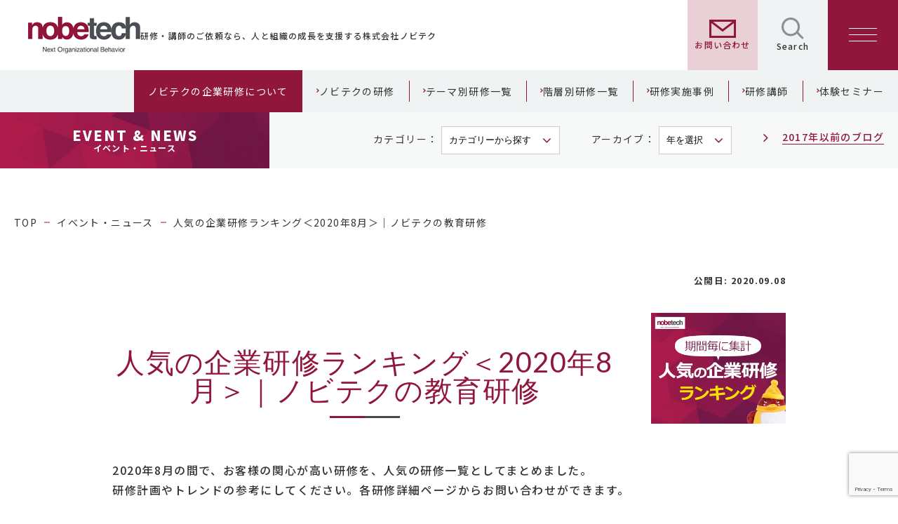

--- FILE ---
content_type: text/html; charset=UTF-8
request_url: https://www.nobetech.co.jp/%E4%BA%BA%E6%B0%97%E3%81%AE%E4%BC%81%E6%A5%AD%E7%A0%94%E4%BF%AE%E3%83%A9%E3%83%B3%E3%82%AD%E3%83%B3%E3%82%B0%EF%BC%9C2020%E5%B9%B48%E6%9C%88%EF%BC%9E/
body_size: 189254
content:
<!DOCTYPE html>
<html lang="ja">
<head>
  <meta charset="utf-8">
  <meta name="viewport" content="width=device-width,initial-scale=1.0,minimum-scale=1.0">
  <meta http-equiv="X-UA-Compatible" content="IE=Edge">
  <meta name="format-detection" content="telephone=no,address=no,email=no">
<!-- Google Tag Manager -->
<script>(function(w,d,s,l,i){w[l]=w[l]||[];w[l].push({'gtm.start':
new Date().getTime(),event:'gtm.js'});var f=d.getElementsByTagName(s)[0],
j=d.createElement(s),dl=l!='dataLayer'?'&l='+l:'';j.async=true;j.src=
'https://www.googletagmanager.com/gtm.js?id='+i+dl;f.parentNode.insertBefore(j,f);
})(window,document,'script','dataLayer','GTM-NZJ3KHM');</script>
<!-- End Google Tag Manager -->
<!-- Google Tag Manager 代理店-->
<script>(function(w,d,s,l,i){w[l]=w[l]||[];w[l].push({'gtm.start':
new Date().getTime(),event:'gtm.js'});var f=d.getElementsByTagName(s)[0],
j=d.createElement(s),dl=l!='dataLayer'?'&l='+l:'';j.async=true;j.src=
'https://www.googletagmanager.com/gtm.js?id='+i+dl;f.parentNode.insertBefore(j,f);
})(window,document,'script','dataLayer','GTM-TT2S7M3');</script>
<!-- End Google Tag Manager -->
  <link rel="stylesheet" href="https://fonts.googleapis.com/earlyaccess/notosansjp.css" >
  <link href="https://stackpath.bootstrapcdn.com/font-awesome/4.7.0/css/font-awesome.min.css" rel="stylesheet" integrity="sha384-wvfXpqpZZVQGK6TAh5PVlGOfQNHSoD2xbE+QkPxCAFlNEevoEH3Sl0sibVcOQVnN" crossorigin="anonymous">
  <link href="https://fonts.googleapis.com/css?family=Lato:400,900,300" rel="stylesheet">
    <link rel="stylesheet" href="https://www.nobetech.co.jp/assets/css/style.css?1768534412">

  
  <title>人気の企業研修ランキング＜2020年8月＞｜ノビテクの教育研修 | 株式会社ノビテク nobetech</title>

		<!-- All in One SEO 4.9.2 - aioseo.com -->
	<meta name="description" content="2020年8月の間で、お客様の関心が高い研修を、人気の研修一覧としてまとめました。研修計画やトレンドの参考にし" />
	<meta name="robots" content="max-image-preview:large" />
	<meta name="author" content="株式会社ノビテク編集者"/>
	<meta name="google-site-verification" content="6VRsS5Q7KQZVxhoaI-XzmWUztYK0M-XGdwnm9eGwAj0" />
	<meta name="keywords" content="企業研修,人気,ノビテク,8月,ランキング,教育研修,2020年" />
	<link rel="canonical" href="https://www.nobetech.co.jp/%e4%ba%ba%e6%b0%97%e3%81%ae%e4%bc%81%e6%a5%ad%e7%a0%94%e4%bf%ae%e3%83%a9%e3%83%b3%e3%82%ad%e3%83%b3%e3%82%b0%ef%bc%9c2020%e5%b9%b48%e6%9c%88%ef%bc%9e/" />
	<meta name="generator" content="All in One SEO (AIOSEO) 4.9.2" />
		<meta property="og:locale" content="ja_JP" />
		<meta property="og:site_name" content="株式会社ノビテク nobetech | 新入社員教育、人材育成をプロデュース" />
		<meta property="og:type" content="article" />
		<meta property="og:title" content="人気の企業研修ランキング＜2020年8月＞｜ノビテクの教育研修 | 株式会社ノビテク nobetech" />
		<meta property="og:description" content="2020年8月の間で、お客様の関心が高い研修を、人気の研修一覧としてまとめました。研修計画やトレンドの参考にし" />
		<meta property="og:url" content="https://www.nobetech.co.jp/%e4%ba%ba%e6%b0%97%e3%81%ae%e4%bc%81%e6%a5%ad%e7%a0%94%e4%bf%ae%e3%83%a9%e3%83%b3%e3%82%ad%e3%83%b3%e3%82%b0%ef%bc%9c2020%e5%b9%b48%e6%9c%88%ef%bc%9e/" />
		<meta property="og:image" content="https://www.nobetech.co.jp/wp/wp-content/uploads/2019/08/corporate-training-rank-eyecatch.png" />
		<meta property="og:image:secure_url" content="https://www.nobetech.co.jp/wp/wp-content/uploads/2019/08/corporate-training-rank-eyecatch.png" />
		<meta property="og:image:width" content="340" />
		<meta property="og:image:height" content="280" />
		<meta property="article:published_time" content="2020-09-08T08:55:07+00:00" />
		<meta property="article:modified_time" content="2025-08-29T07:35:07+00:00" />
		<meta property="article:publisher" content="https://www.facebook.com/NOBETECH/" />
		<meta name="twitter:card" content="summary" />
		<meta name="twitter:site" content="@nobetech" />
		<meta name="twitter:title" content="人気の企業研修ランキング＜2020年8月＞｜ノビテクの教育研修 | 株式会社ノビテク nobetech" />
		<meta name="twitter:description" content="2020年8月の間で、お客様の関心が高い研修を、人気の研修一覧としてまとめました。研修計画やトレンドの参考にし" />
		<meta name="twitter:creator" content="@nobetech" />
		<meta name="twitter:image" content="https://www.nobetech.co.jp/wp/wp-content/uploads/2023/07/favicon.png" />
		<script type="application/ld+json" class="aioseo-schema">
			{"@context":"https:\/\/schema.org","@graph":[{"@type":"Article","@id":"https:\/\/www.nobetech.co.jp\/%e4%ba%ba%e6%b0%97%e3%81%ae%e4%bc%81%e6%a5%ad%e7%a0%94%e4%bf%ae%e3%83%a9%e3%83%b3%e3%82%ad%e3%83%b3%e3%82%b0%ef%bc%9c2020%e5%b9%b48%e6%9c%88%ef%bc%9e\/#article","name":"\u4eba\u6c17\u306e\u4f01\u696d\u7814\u4fee\u30e9\u30f3\u30ad\u30f3\u30b0\uff1c2020\u5e748\u6708\uff1e\uff5c\u30ce\u30d3\u30c6\u30af\u306e\u6559\u80b2\u7814\u4fee | \u682a\u5f0f\u4f1a\u793e\u30ce\u30d3\u30c6\u30af nobetech","headline":"\u4eba\u6c17\u306e\u4f01\u696d\u7814\u4fee\u30e9\u30f3\u30ad\u30f3\u30b0\uff1c2020\u5e748\u6708\uff1e\uff5c\u30ce\u30d3\u30c6\u30af\u306e\u6559\u80b2\u7814\u4fee","author":{"@id":"https:\/\/www.nobetech.co.jp\/author\/m_ueno\/#author"},"publisher":{"@id":"https:\/\/www.nobetech.co.jp\/#organization"},"image":{"@type":"ImageObject","url":"https:\/\/www.nobetech.co.jp\/wp\/wp-content\/uploads\/2019\/08\/corporate-training-rank-eyecatch.png","width":340,"height":280,"caption":"\u4eba\u6c17\u306e\u4f01\u696d\u7814\u4fee\u30e9\u30f3\u30ad\u30f3\u30b0"},"datePublished":"2020-09-08T17:55:07+09:00","dateModified":"2025-08-29T16:35:07+09:00","inLanguage":"ja","mainEntityOfPage":{"@id":"https:\/\/www.nobetech.co.jp\/%e4%ba%ba%e6%b0%97%e3%81%ae%e4%bc%81%e6%a5%ad%e7%a0%94%e4%bf%ae%e3%83%a9%e3%83%b3%e3%82%ad%e3%83%b3%e3%82%b0%ef%bc%9c2020%e5%b9%b48%e6%9c%88%ef%bc%9e\/#webpage"},"isPartOf":{"@id":"https:\/\/www.nobetech.co.jp\/%e4%ba%ba%e6%b0%97%e3%81%ae%e4%bc%81%e6%a5%ad%e7%a0%94%e4%bf%ae%e3%83%a9%e3%83%b3%e3%82%ad%e3%83%b3%e3%82%b0%ef%bc%9c2020%e5%b9%b48%e6%9c%88%ef%bc%9e\/#webpage"},"articleSection":"\u30cb\u30e5\u30fc\u30b9, \u7814\u4fee\u60c5\u5831, \u4f01\u696d\u7814\u4fee, \u4eba\u6c17, \u30ce\u30d3\u30c6\u30af, 8\u6708, \u30e9\u30f3\u30ad\u30f3\u30b0, \u6559\u80b2\u7814\u4fee, 2020\u5e74"},{"@type":"BreadcrumbList","@id":"https:\/\/www.nobetech.co.jp\/%e4%ba%ba%e6%b0%97%e3%81%ae%e4%bc%81%e6%a5%ad%e7%a0%94%e4%bf%ae%e3%83%a9%e3%83%b3%e3%82%ad%e3%83%b3%e3%82%b0%ef%bc%9c2020%e5%b9%b48%e6%9c%88%ef%bc%9e\/#breadcrumblist","itemListElement":[{"@type":"ListItem","@id":"https:\/\/www.nobetech.co.jp#listItem","position":1,"name":"\u30db\u30fc\u30e0","item":"https:\/\/www.nobetech.co.jp","nextItem":{"@type":"ListItem","@id":"https:\/\/www.nobetech.co.jp#listItem","name":"\u30cb\u30e5\u30fc\u30b9"}},{"@type":"ListItem","@id":"https:\/\/www.nobetech.co.jp#listItem","position":2,"name":"\u30cb\u30e5\u30fc\u30b9","item":"https:\/\/www.nobetech.co.jp","nextItem":{"@type":"ListItem","@id":"https:\/\/www.nobetech.co.jp\/category\/news\/#listItem","name":"\u30cb\u30e5\u30fc\u30b9"},"previousItem":{"@type":"ListItem","@id":"https:\/\/www.nobetech.co.jp#listItem","name":"\u30db\u30fc\u30e0"}},{"@type":"ListItem","@id":"https:\/\/www.nobetech.co.jp\/category\/news\/#listItem","position":3,"name":"\u30cb\u30e5\u30fc\u30b9","item":"https:\/\/www.nobetech.co.jp\/category\/news\/","nextItem":{"@type":"ListItem","@id":"https:\/\/www.nobetech.co.jp\/category\/news\/training-information\/#listItem","name":"\u7814\u4fee\u60c5\u5831"},"previousItem":{"@type":"ListItem","@id":"https:\/\/www.nobetech.co.jp#listItem","name":"\u30cb\u30e5\u30fc\u30b9"}},{"@type":"ListItem","@id":"https:\/\/www.nobetech.co.jp\/category\/news\/training-information\/#listItem","position":4,"name":"\u7814\u4fee\u60c5\u5831","item":"https:\/\/www.nobetech.co.jp\/category\/news\/training-information\/","nextItem":{"@type":"ListItem","@id":"https:\/\/www.nobetech.co.jp\/%e4%ba%ba%e6%b0%97%e3%81%ae%e4%bc%81%e6%a5%ad%e7%a0%94%e4%bf%ae%e3%83%a9%e3%83%b3%e3%82%ad%e3%83%b3%e3%82%b0%ef%bc%9c2020%e5%b9%b48%e6%9c%88%ef%bc%9e\/#listItem","name":"\u4eba\u6c17\u306e\u4f01\u696d\u7814\u4fee\u30e9\u30f3\u30ad\u30f3\u30b0\uff1c2020\u5e748\u6708\uff1e\uff5c\u30ce\u30d3\u30c6\u30af\u306e\u6559\u80b2\u7814\u4fee"},"previousItem":{"@type":"ListItem","@id":"https:\/\/www.nobetech.co.jp\/category\/news\/#listItem","name":"\u30cb\u30e5\u30fc\u30b9"}},{"@type":"ListItem","@id":"https:\/\/www.nobetech.co.jp\/%e4%ba%ba%e6%b0%97%e3%81%ae%e4%bc%81%e6%a5%ad%e7%a0%94%e4%bf%ae%e3%83%a9%e3%83%b3%e3%82%ad%e3%83%b3%e3%82%b0%ef%bc%9c2020%e5%b9%b48%e6%9c%88%ef%bc%9e\/#listItem","position":5,"name":"\u4eba\u6c17\u306e\u4f01\u696d\u7814\u4fee\u30e9\u30f3\u30ad\u30f3\u30b0\uff1c2020\u5e748\u6708\uff1e\uff5c\u30ce\u30d3\u30c6\u30af\u306e\u6559\u80b2\u7814\u4fee","previousItem":{"@type":"ListItem","@id":"https:\/\/www.nobetech.co.jp\/category\/news\/training-information\/#listItem","name":"\u7814\u4fee\u60c5\u5831"}}]},{"@type":"Organization","@id":"https:\/\/www.nobetech.co.jp\/#organization","name":"\u682a\u5f0f\u4f1a\u793e\u30ce\u30d3\u30c6\u30af","description":"\u65b0\u5165\u793e\u54e1\u6559\u80b2\u3001\u4eba\u6750\u80b2\u6210\u3092\u30d7\u30ed\u30c7\u30e5\u30fc\u30b9","url":"https:\/\/www.nobetech.co.jp\/","telephone":"+81358441144","logo":{"@type":"ImageObject","url":"https:\/\/www.nobetech.co.jp\/wp\/wp-content\/uploads\/2023\/07\/nobetech-logo.png","@id":"https:\/\/www.nobetech.co.jp\/%e4%ba%ba%e6%b0%97%e3%81%ae%e4%bc%81%e6%a5%ad%e7%a0%94%e4%bf%ae%e3%83%a9%e3%83%b3%e3%82%ad%e3%83%b3%e3%82%b0%ef%bc%9c2020%e5%b9%b48%e6%9c%88%ef%bc%9e\/#organizationLogo","width":512,"height":512},"image":{"@id":"https:\/\/www.nobetech.co.jp\/%e4%ba%ba%e6%b0%97%e3%81%ae%e4%bc%81%e6%a5%ad%e7%a0%94%e4%bf%ae%e3%83%a9%e3%83%b3%e3%82%ad%e3%83%b3%e3%82%b0%ef%bc%9c2020%e5%b9%b48%e6%9c%88%ef%bc%9e\/#organizationLogo"},"sameAs":["https:\/\/www.facebook.com\/NOBETECH\/","https:\/\/x.com\/nobetech","https:\/\/www.instagram.com\/nobetech.co.ltd\/","https:\/\/www.youtube.com\/user\/nobetech","https:\/\/www.threads.com\/@nobetech.co.ltd"]},{"@type":"Person","@id":"https:\/\/www.nobetech.co.jp\/author\/m_ueno\/#author","url":"https:\/\/www.nobetech.co.jp\/author\/m_ueno\/","name":"\u682a\u5f0f\u4f1a\u793e\u30ce\u30d3\u30c6\u30af\u7de8\u96c6\u8005","image":{"@type":"ImageObject","@id":"https:\/\/www.nobetech.co.jp\/%e4%ba%ba%e6%b0%97%e3%81%ae%e4%bc%81%e6%a5%ad%e7%a0%94%e4%bf%ae%e3%83%a9%e3%83%b3%e3%82%ad%e3%83%b3%e3%82%b0%ef%bc%9c2020%e5%b9%b48%e6%9c%88%ef%bc%9e\/#authorImage","url":"https:\/\/secure.gravatar.com\/avatar\/f6e8ba97931cbec606e801d662b42690927e7fdd1a80928ad78be7b89f53e311?s=96&d=mm&r=g","width":96,"height":96,"caption":"\u682a\u5f0f\u4f1a\u793e\u30ce\u30d3\u30c6\u30af\u7de8\u96c6\u8005"}},{"@type":"WebPage","@id":"https:\/\/www.nobetech.co.jp\/%e4%ba%ba%e6%b0%97%e3%81%ae%e4%bc%81%e6%a5%ad%e7%a0%94%e4%bf%ae%e3%83%a9%e3%83%b3%e3%82%ad%e3%83%b3%e3%82%b0%ef%bc%9c2020%e5%b9%b48%e6%9c%88%ef%bc%9e\/#webpage","url":"https:\/\/www.nobetech.co.jp\/%e4%ba%ba%e6%b0%97%e3%81%ae%e4%bc%81%e6%a5%ad%e7%a0%94%e4%bf%ae%e3%83%a9%e3%83%b3%e3%82%ad%e3%83%b3%e3%82%b0%ef%bc%9c2020%e5%b9%b48%e6%9c%88%ef%bc%9e\/","name":"\u4eba\u6c17\u306e\u4f01\u696d\u7814\u4fee\u30e9\u30f3\u30ad\u30f3\u30b0\uff1c2020\u5e748\u6708\uff1e\uff5c\u30ce\u30d3\u30c6\u30af\u306e\u6559\u80b2\u7814\u4fee | \u682a\u5f0f\u4f1a\u793e\u30ce\u30d3\u30c6\u30af nobetech","description":"2020\u5e748\u6708\u306e\u9593\u3067\u3001\u304a\u5ba2\u69d8\u306e\u95a2\u5fc3\u304c\u9ad8\u3044\u7814\u4fee\u3092\u3001\u4eba\u6c17\u306e\u7814\u4fee\u4e00\u89a7\u3068\u3057\u3066\u307e\u3068\u3081\u307e\u3057\u305f\u3002\u7814\u4fee\u8a08\u753b\u3084\u30c8\u30ec\u30f3\u30c9\u306e\u53c2\u8003\u306b\u3057","inLanguage":"ja","isPartOf":{"@id":"https:\/\/www.nobetech.co.jp\/#website"},"breadcrumb":{"@id":"https:\/\/www.nobetech.co.jp\/%e4%ba%ba%e6%b0%97%e3%81%ae%e4%bc%81%e6%a5%ad%e7%a0%94%e4%bf%ae%e3%83%a9%e3%83%b3%e3%82%ad%e3%83%b3%e3%82%b0%ef%bc%9c2020%e5%b9%b48%e6%9c%88%ef%bc%9e\/#breadcrumblist"},"author":{"@id":"https:\/\/www.nobetech.co.jp\/author\/m_ueno\/#author"},"creator":{"@id":"https:\/\/www.nobetech.co.jp\/author\/m_ueno\/#author"},"image":{"@type":"ImageObject","url":"https:\/\/www.nobetech.co.jp\/wp\/wp-content\/uploads\/2019\/08\/corporate-training-rank-eyecatch.png","@id":"https:\/\/www.nobetech.co.jp\/%e4%ba%ba%e6%b0%97%e3%81%ae%e4%bc%81%e6%a5%ad%e7%a0%94%e4%bf%ae%e3%83%a9%e3%83%b3%e3%82%ad%e3%83%b3%e3%82%b0%ef%bc%9c2020%e5%b9%b48%e6%9c%88%ef%bc%9e\/#mainImage","width":340,"height":280,"caption":"\u4eba\u6c17\u306e\u4f01\u696d\u7814\u4fee\u30e9\u30f3\u30ad\u30f3\u30b0"},"primaryImageOfPage":{"@id":"https:\/\/www.nobetech.co.jp\/%e4%ba%ba%e6%b0%97%e3%81%ae%e4%bc%81%e6%a5%ad%e7%a0%94%e4%bf%ae%e3%83%a9%e3%83%b3%e3%82%ad%e3%83%b3%e3%82%b0%ef%bc%9c2020%e5%b9%b48%e6%9c%88%ef%bc%9e\/#mainImage"},"datePublished":"2020-09-08T17:55:07+09:00","dateModified":"2025-08-29T16:35:07+09:00"},{"@type":"WebSite","@id":"https:\/\/www.nobetech.co.jp\/#website","url":"https:\/\/www.nobetech.co.jp\/","name":"\u682a\u5f0f\u4f1a\u793e\u30ce\u30d3\u30c6\u30af nobetech","alternateName":"\u682a\u5f0f\u4f1a\u793e\u30ce\u30d3\u30c6\u30af","description":"\u65b0\u5165\u793e\u54e1\u6559\u80b2\u3001\u4eba\u6750\u80b2\u6210\u3092\u30d7\u30ed\u30c7\u30e5\u30fc\u30b9","inLanguage":"ja","publisher":{"@id":"https:\/\/www.nobetech.co.jp\/#organization"}}]}
		</script>
		<!-- All in One SEO -->

<link rel="alternate" type="application/rss+xml" title="株式会社ノビテク nobetech &raquo; 人気の企業研修ランキング＜2020年8月＞｜ノビテクの教育研修 のコメントのフィード" href="https://www.nobetech.co.jp/%e4%ba%ba%e6%b0%97%e3%81%ae%e4%bc%81%e6%a5%ad%e7%a0%94%e4%bf%ae%e3%83%a9%e3%83%b3%e3%82%ad%e3%83%b3%e3%82%b0%ef%bc%9c2020%e5%b9%b48%e6%9c%88%ef%bc%9e/feed/" />
<link rel="alternate" title="oEmbed (JSON)" type="application/json+oembed" href="https://www.nobetech.co.jp/wp-json/oembed/1.0/embed?url=https%3A%2F%2Fwww.nobetech.co.jp%2F%25e4%25ba%25ba%25e6%25b0%2597%25e3%2581%25ae%25e4%25bc%2581%25e6%25a5%25ad%25e7%25a0%2594%25e4%25bf%25ae%25e3%2583%25a9%25e3%2583%25b3%25e3%2582%25ad%25e3%2583%25b3%25e3%2582%25b0%25ef%25bc%259c2020%25e5%25b9%25b48%25e6%259c%2588%25ef%25bc%259e%2F" />
<link rel="alternate" title="oEmbed (XML)" type="text/xml+oembed" href="https://www.nobetech.co.jp/wp-json/oembed/1.0/embed?url=https%3A%2F%2Fwww.nobetech.co.jp%2F%25e4%25ba%25ba%25e6%25b0%2597%25e3%2581%25ae%25e4%25bc%2581%25e6%25a5%25ad%25e7%25a0%2594%25e4%25bf%25ae%25e3%2583%25a9%25e3%2583%25b3%25e3%2582%25ad%25e3%2583%25b3%25e3%2582%25b0%25ef%25bc%259c2020%25e5%25b9%25b48%25e6%259c%2588%25ef%25bc%259e%2F&#038;format=xml" />
<style id='wp-img-auto-sizes-contain-inline-css' type='text/css'>
img:is([sizes=auto i],[sizes^="auto," i]){contain-intrinsic-size:3000px 1500px}
/*# sourceURL=wp-img-auto-sizes-contain-inline-css */
</style>
<style id='wp-emoji-styles-inline-css' type='text/css'>

	img.wp-smiley, img.emoji {
		display: inline !important;
		border: none !important;
		box-shadow: none !important;
		height: 1em !important;
		width: 1em !important;
		margin: 0 0.07em !important;
		vertical-align: -0.1em !important;
		background: none !important;
		padding: 0 !important;
	}
/*# sourceURL=wp-emoji-styles-inline-css */
</style>
<style id='wp-block-library-inline-css' type='text/css'>
:root{--wp-block-synced-color:#7a00df;--wp-block-synced-color--rgb:122,0,223;--wp-bound-block-color:var(--wp-block-synced-color);--wp-editor-canvas-background:#ddd;--wp-admin-theme-color:#007cba;--wp-admin-theme-color--rgb:0,124,186;--wp-admin-theme-color-darker-10:#006ba1;--wp-admin-theme-color-darker-10--rgb:0,107,160.5;--wp-admin-theme-color-darker-20:#005a87;--wp-admin-theme-color-darker-20--rgb:0,90,135;--wp-admin-border-width-focus:2px}@media (min-resolution:192dpi){:root{--wp-admin-border-width-focus:1.5px}}.wp-element-button{cursor:pointer}:root .has-very-light-gray-background-color{background-color:#eee}:root .has-very-dark-gray-background-color{background-color:#313131}:root .has-very-light-gray-color{color:#eee}:root .has-very-dark-gray-color{color:#313131}:root .has-vivid-green-cyan-to-vivid-cyan-blue-gradient-background{background:linear-gradient(135deg,#00d084,#0693e3)}:root .has-purple-crush-gradient-background{background:linear-gradient(135deg,#34e2e4,#4721fb 50%,#ab1dfe)}:root .has-hazy-dawn-gradient-background{background:linear-gradient(135deg,#faaca8,#dad0ec)}:root .has-subdued-olive-gradient-background{background:linear-gradient(135deg,#fafae1,#67a671)}:root .has-atomic-cream-gradient-background{background:linear-gradient(135deg,#fdd79a,#004a59)}:root .has-nightshade-gradient-background{background:linear-gradient(135deg,#330968,#31cdcf)}:root .has-midnight-gradient-background{background:linear-gradient(135deg,#020381,#2874fc)}:root{--wp--preset--font-size--normal:16px;--wp--preset--font-size--huge:42px}.has-regular-font-size{font-size:1em}.has-larger-font-size{font-size:2.625em}.has-normal-font-size{font-size:var(--wp--preset--font-size--normal)}.has-huge-font-size{font-size:var(--wp--preset--font-size--huge)}.has-text-align-center{text-align:center}.has-text-align-left{text-align:left}.has-text-align-right{text-align:right}.has-fit-text{white-space:nowrap!important}#end-resizable-editor-section{display:none}.aligncenter{clear:both}.items-justified-left{justify-content:flex-start}.items-justified-center{justify-content:center}.items-justified-right{justify-content:flex-end}.items-justified-space-between{justify-content:space-between}.screen-reader-text{border:0;clip-path:inset(50%);height:1px;margin:-1px;overflow:hidden;padding:0;position:absolute;width:1px;word-wrap:normal!important}.screen-reader-text:focus{background-color:#ddd;clip-path:none;color:#444;display:block;font-size:1em;height:auto;left:5px;line-height:normal;padding:15px 23px 14px;text-decoration:none;top:5px;width:auto;z-index:100000}html :where(.has-border-color){border-style:solid}html :where([style*=border-top-color]){border-top-style:solid}html :where([style*=border-right-color]){border-right-style:solid}html :where([style*=border-bottom-color]){border-bottom-style:solid}html :where([style*=border-left-color]){border-left-style:solid}html :where([style*=border-width]){border-style:solid}html :where([style*=border-top-width]){border-top-style:solid}html :where([style*=border-right-width]){border-right-style:solid}html :where([style*=border-bottom-width]){border-bottom-style:solid}html :where([style*=border-left-width]){border-left-style:solid}html :where(img[class*=wp-image-]){height:auto;max-width:100%}:where(figure){margin:0 0 1em}html :where(.is-position-sticky){--wp-admin--admin-bar--position-offset:var(--wp-admin--admin-bar--height,0px)}@media screen and (max-width:600px){html :where(.is-position-sticky){--wp-admin--admin-bar--position-offset:0px}}

/*# sourceURL=wp-block-library-inline-css */
</style><style id='global-styles-inline-css' type='text/css'>
:root{--wp--preset--aspect-ratio--square: 1;--wp--preset--aspect-ratio--4-3: 4/3;--wp--preset--aspect-ratio--3-4: 3/4;--wp--preset--aspect-ratio--3-2: 3/2;--wp--preset--aspect-ratio--2-3: 2/3;--wp--preset--aspect-ratio--16-9: 16/9;--wp--preset--aspect-ratio--9-16: 9/16;--wp--preset--color--black: #000000;--wp--preset--color--cyan-bluish-gray: #abb8c3;--wp--preset--color--white: #ffffff;--wp--preset--color--pale-pink: #f78da7;--wp--preset--color--vivid-red: #cf2e2e;--wp--preset--color--luminous-vivid-orange: #ff6900;--wp--preset--color--luminous-vivid-amber: #fcb900;--wp--preset--color--light-green-cyan: #7bdcb5;--wp--preset--color--vivid-green-cyan: #00d084;--wp--preset--color--pale-cyan-blue: #8ed1fc;--wp--preset--color--vivid-cyan-blue: #0693e3;--wp--preset--color--vivid-purple: #9b51e0;--wp--preset--gradient--vivid-cyan-blue-to-vivid-purple: linear-gradient(135deg,rgb(6,147,227) 0%,rgb(155,81,224) 100%);--wp--preset--gradient--light-green-cyan-to-vivid-green-cyan: linear-gradient(135deg,rgb(122,220,180) 0%,rgb(0,208,130) 100%);--wp--preset--gradient--luminous-vivid-amber-to-luminous-vivid-orange: linear-gradient(135deg,rgb(252,185,0) 0%,rgb(255,105,0) 100%);--wp--preset--gradient--luminous-vivid-orange-to-vivid-red: linear-gradient(135deg,rgb(255,105,0) 0%,rgb(207,46,46) 100%);--wp--preset--gradient--very-light-gray-to-cyan-bluish-gray: linear-gradient(135deg,rgb(238,238,238) 0%,rgb(169,184,195) 100%);--wp--preset--gradient--cool-to-warm-spectrum: linear-gradient(135deg,rgb(74,234,220) 0%,rgb(151,120,209) 20%,rgb(207,42,186) 40%,rgb(238,44,130) 60%,rgb(251,105,98) 80%,rgb(254,248,76) 100%);--wp--preset--gradient--blush-light-purple: linear-gradient(135deg,rgb(255,206,236) 0%,rgb(152,150,240) 100%);--wp--preset--gradient--blush-bordeaux: linear-gradient(135deg,rgb(254,205,165) 0%,rgb(254,45,45) 50%,rgb(107,0,62) 100%);--wp--preset--gradient--luminous-dusk: linear-gradient(135deg,rgb(255,203,112) 0%,rgb(199,81,192) 50%,rgb(65,88,208) 100%);--wp--preset--gradient--pale-ocean: linear-gradient(135deg,rgb(255,245,203) 0%,rgb(182,227,212) 50%,rgb(51,167,181) 100%);--wp--preset--gradient--electric-grass: linear-gradient(135deg,rgb(202,248,128) 0%,rgb(113,206,126) 100%);--wp--preset--gradient--midnight: linear-gradient(135deg,rgb(2,3,129) 0%,rgb(40,116,252) 100%);--wp--preset--font-size--small: 13px;--wp--preset--font-size--medium: 20px;--wp--preset--font-size--large: 36px;--wp--preset--font-size--x-large: 42px;--wp--preset--spacing--20: 0.44rem;--wp--preset--spacing--30: 0.67rem;--wp--preset--spacing--40: 1rem;--wp--preset--spacing--50: 1.5rem;--wp--preset--spacing--60: 2.25rem;--wp--preset--spacing--70: 3.38rem;--wp--preset--spacing--80: 5.06rem;--wp--preset--shadow--natural: 6px 6px 9px rgba(0, 0, 0, 0.2);--wp--preset--shadow--deep: 12px 12px 50px rgba(0, 0, 0, 0.4);--wp--preset--shadow--sharp: 6px 6px 0px rgba(0, 0, 0, 0.2);--wp--preset--shadow--outlined: 6px 6px 0px -3px rgb(255, 255, 255), 6px 6px rgb(0, 0, 0);--wp--preset--shadow--crisp: 6px 6px 0px rgb(0, 0, 0);}:where(.is-layout-flex){gap: 0.5em;}:where(.is-layout-grid){gap: 0.5em;}body .is-layout-flex{display: flex;}.is-layout-flex{flex-wrap: wrap;align-items: center;}.is-layout-flex > :is(*, div){margin: 0;}body .is-layout-grid{display: grid;}.is-layout-grid > :is(*, div){margin: 0;}:where(.wp-block-columns.is-layout-flex){gap: 2em;}:where(.wp-block-columns.is-layout-grid){gap: 2em;}:where(.wp-block-post-template.is-layout-flex){gap: 1.25em;}:where(.wp-block-post-template.is-layout-grid){gap: 1.25em;}.has-black-color{color: var(--wp--preset--color--black) !important;}.has-cyan-bluish-gray-color{color: var(--wp--preset--color--cyan-bluish-gray) !important;}.has-white-color{color: var(--wp--preset--color--white) !important;}.has-pale-pink-color{color: var(--wp--preset--color--pale-pink) !important;}.has-vivid-red-color{color: var(--wp--preset--color--vivid-red) !important;}.has-luminous-vivid-orange-color{color: var(--wp--preset--color--luminous-vivid-orange) !important;}.has-luminous-vivid-amber-color{color: var(--wp--preset--color--luminous-vivid-amber) !important;}.has-light-green-cyan-color{color: var(--wp--preset--color--light-green-cyan) !important;}.has-vivid-green-cyan-color{color: var(--wp--preset--color--vivid-green-cyan) !important;}.has-pale-cyan-blue-color{color: var(--wp--preset--color--pale-cyan-blue) !important;}.has-vivid-cyan-blue-color{color: var(--wp--preset--color--vivid-cyan-blue) !important;}.has-vivid-purple-color{color: var(--wp--preset--color--vivid-purple) !important;}.has-black-background-color{background-color: var(--wp--preset--color--black) !important;}.has-cyan-bluish-gray-background-color{background-color: var(--wp--preset--color--cyan-bluish-gray) !important;}.has-white-background-color{background-color: var(--wp--preset--color--white) !important;}.has-pale-pink-background-color{background-color: var(--wp--preset--color--pale-pink) !important;}.has-vivid-red-background-color{background-color: var(--wp--preset--color--vivid-red) !important;}.has-luminous-vivid-orange-background-color{background-color: var(--wp--preset--color--luminous-vivid-orange) !important;}.has-luminous-vivid-amber-background-color{background-color: var(--wp--preset--color--luminous-vivid-amber) !important;}.has-light-green-cyan-background-color{background-color: var(--wp--preset--color--light-green-cyan) !important;}.has-vivid-green-cyan-background-color{background-color: var(--wp--preset--color--vivid-green-cyan) !important;}.has-pale-cyan-blue-background-color{background-color: var(--wp--preset--color--pale-cyan-blue) !important;}.has-vivid-cyan-blue-background-color{background-color: var(--wp--preset--color--vivid-cyan-blue) !important;}.has-vivid-purple-background-color{background-color: var(--wp--preset--color--vivid-purple) !important;}.has-black-border-color{border-color: var(--wp--preset--color--black) !important;}.has-cyan-bluish-gray-border-color{border-color: var(--wp--preset--color--cyan-bluish-gray) !important;}.has-white-border-color{border-color: var(--wp--preset--color--white) !important;}.has-pale-pink-border-color{border-color: var(--wp--preset--color--pale-pink) !important;}.has-vivid-red-border-color{border-color: var(--wp--preset--color--vivid-red) !important;}.has-luminous-vivid-orange-border-color{border-color: var(--wp--preset--color--luminous-vivid-orange) !important;}.has-luminous-vivid-amber-border-color{border-color: var(--wp--preset--color--luminous-vivid-amber) !important;}.has-light-green-cyan-border-color{border-color: var(--wp--preset--color--light-green-cyan) !important;}.has-vivid-green-cyan-border-color{border-color: var(--wp--preset--color--vivid-green-cyan) !important;}.has-pale-cyan-blue-border-color{border-color: var(--wp--preset--color--pale-cyan-blue) !important;}.has-vivid-cyan-blue-border-color{border-color: var(--wp--preset--color--vivid-cyan-blue) !important;}.has-vivid-purple-border-color{border-color: var(--wp--preset--color--vivid-purple) !important;}.has-vivid-cyan-blue-to-vivid-purple-gradient-background{background: var(--wp--preset--gradient--vivid-cyan-blue-to-vivid-purple) !important;}.has-light-green-cyan-to-vivid-green-cyan-gradient-background{background: var(--wp--preset--gradient--light-green-cyan-to-vivid-green-cyan) !important;}.has-luminous-vivid-amber-to-luminous-vivid-orange-gradient-background{background: var(--wp--preset--gradient--luminous-vivid-amber-to-luminous-vivid-orange) !important;}.has-luminous-vivid-orange-to-vivid-red-gradient-background{background: var(--wp--preset--gradient--luminous-vivid-orange-to-vivid-red) !important;}.has-very-light-gray-to-cyan-bluish-gray-gradient-background{background: var(--wp--preset--gradient--very-light-gray-to-cyan-bluish-gray) !important;}.has-cool-to-warm-spectrum-gradient-background{background: var(--wp--preset--gradient--cool-to-warm-spectrum) !important;}.has-blush-light-purple-gradient-background{background: var(--wp--preset--gradient--blush-light-purple) !important;}.has-blush-bordeaux-gradient-background{background: var(--wp--preset--gradient--blush-bordeaux) !important;}.has-luminous-dusk-gradient-background{background: var(--wp--preset--gradient--luminous-dusk) !important;}.has-pale-ocean-gradient-background{background: var(--wp--preset--gradient--pale-ocean) !important;}.has-electric-grass-gradient-background{background: var(--wp--preset--gradient--electric-grass) !important;}.has-midnight-gradient-background{background: var(--wp--preset--gradient--midnight) !important;}.has-small-font-size{font-size: var(--wp--preset--font-size--small) !important;}.has-medium-font-size{font-size: var(--wp--preset--font-size--medium) !important;}.has-large-font-size{font-size: var(--wp--preset--font-size--large) !important;}.has-x-large-font-size{font-size: var(--wp--preset--font-size--x-large) !important;}
/*# sourceURL=global-styles-inline-css */
</style>

<style id='classic-theme-styles-inline-css' type='text/css'>
/*! This file is auto-generated */
.wp-block-button__link{color:#fff;background-color:#32373c;border-radius:9999px;box-shadow:none;text-decoration:none;padding:calc(.667em + 2px) calc(1.333em + 2px);font-size:1.125em}.wp-block-file__button{background:#32373c;color:#fff;text-decoration:none}
/*# sourceURL=/wp-includes/css/classic-themes.min.css */
</style>
<link rel='stylesheet' id='contact-form-7-css' href='https://www.nobetech.co.jp/wp/wp-content/plugins/contact-form-7/includes/css/styles.css?ver=6.1.4' type='text/css' media='all' />
<script type="text/javascript" src="https://www.nobetech.co.jp/wp/wp-includes/js/jquery/jquery.min.js?ver=3.7.1" id="jquery-core-js"></script>
<script type="text/javascript" src="https://www.nobetech.co.jp/wp/wp-includes/js/jquery/jquery-migrate.min.js?ver=3.4.1" id="jquery-migrate-js"></script>
<link rel="https://api.w.org/" href="https://www.nobetech.co.jp/wp-json/" /><link rel="alternate" title="JSON" type="application/json" href="https://www.nobetech.co.jp/wp-json/wp/v2/posts/5255" /><link rel="EditURI" type="application/rsd+xml" title="RSD" href="https://www.nobetech.co.jp/wp/xmlrpc.php?rsd" />

<link rel='shortlink' href='https://www.nobetech.co.jp/?p=5255' />
<!-- Favicon Rotator -->
<link rel="shortcut icon" href="https://www.nobetech.co.jp/wp/wp-content/uploads/2023/07/favicon.png" />
<link rel="apple-touch-icon-precomposed" href="https://www.nobetech.co.jp/wp/wp-content/uploads/2023/07/favicon-1.png" />
<!-- End Favicon Rotator -->
    
    <script type="text/javascript">
        var ajaxurl = 'https://www.nobetech.co.jp/wp/wp-admin/admin-ajax.php';
    </script>
<style type="text/css"></style>		<style type="text/css" id="wp-custom-css">
			/* 全体ブロック要素 */
html {display:block;}

/* TOPページの記事バナーの改行非表示 */
span.box__title br{display:none;}

/* newsのmoreボタン一時的に非表示 */
.news-page .archive__main__item--more-v2, .news-page .archive__main__item--more.default--btn {display:none;}

/* h1とnews h2のサブタイトル小さく */
h1 span, h2.news-page__detail--title br+ span {font-size:65%!important;margin:0 0 0.7rem 0!important;display:inline-block;}

/* footer直前の最研修検索エリアを簡易化 */
div#search_training:has(+ footer) .js-tab {display:none;}

/* サイト内検索結果画面の各タイトルの改行を無効化 */
h3.search-page__title br{display:none;}

/* 研修ページ内ナビゲーション */
.training_page_index{display:flex;justify-content:flex-start;margin:2.5rem 0;text-align:center;flex-wrap:wrap;color:white;background:#F6F9F9;} 
.training_page_index a{color:white;text-decoration:none;display:block;padding:10px 15px 10px 10px;font-size:12px;line-height:1.4;text-align:center;margin:0;background:#91153B;font-weight:bold}
.training_page_index a::before{content:"\2304";font-size:13px;display:inline-block;width:15px;height:5px;padding-left:0;position:relative;top:-3px;font-weight:bold}


/* 研修ページ　研修Noの改行なし */
p.training-page__detail__targetarea--desc br{display:none;}

/* 研修ページ　課題と解決 */
dl.issues-and-solutions{display:flex;flex-wrap:wrap;justify-content:space-between}
dl.issues-and-solutions dt{border:1px solid #ccc;margin:0 0 1rem 0;border-radius:2px;border-width:0 0 1px 0;}
dl.issues-and-solutions dd{border:1px solid #C0778A;border-radius:2px;border-width:0 0 1px 0;}
dl.issues-and-solutions dd,dl.issues-and-solutions dt{position:relative;width:47%;padding:1rem 0;margin:0 0 0.5rem 0}
dl.issues-and-solutions dt p:before{content:"Issue";color:#4C5156;}
dl.issues-and-solutions dt:before{content:'';position:absolute;display:block;width:0;height:0;left:104%;top:37%;border-left:11px solid #ccc;border-top:11px solid transparent;border-bottom:11px solid transparent}
dl.issues-and-solutions dd p:before{content:"Solution";color:#C0778A;}
dl.issues-and-solutions dd p:before,dl.issues-and-solutions dt p:before{margin:0;display:block;max-width:fit-content;padding:2px 0 2px 0;font-size:70%}

/* 研修カリキュラム アイコン調整 */
.training-page__detail__curriculum--main .icon-red{background-color:#fff;color:#c0778a;}
.training-page__detail__curriculum--main .icon-white{background-color:#c0778a;}
.training-page__detail__targetarea--title:before{color:#c0778a;}
.training-page__detail__targetarea--main-icon:after{background-color:#c0778a;}
.training-page__detail__curriculum--main .icon-red, .training-page__detail__curriculum--main .icon-white{border:1px solid #c0778a;padding:0 5px;line-height:normal;text-align:center;font-size:1.2rem;}

/* 研修カリキュラム調整 */
.training-page__detail__curriculum--main dl+dl{margin-top:-0.5px!important;}
.training-page__detail__curriculum--main dl{-webkit-box-align:baseline;-ms-flex-align:inherit;align-items:baseline;border:solid #f6f9f9;border-width:2px;padding:15px 15px;background:white;}
.training-page__detail__curriculum--main dt{padding:0 1% 0 0!important;width:34%!important;color:#333!important;font-size:1.7rem;}
.training-page__detail__curriculum--main dd{padding:0 0 0 2%!important;border-left:2px solid #f6f9f9;width:66%;}

/* 研修カリキュラム調整 モバイル表示時 */
@media screen and (max-width: 769px) {.training-page__detail__curriculum--main dt{padding:0 0 2% 0!important;width:100%!important;border:solid #f6f9f9;width:100%;margin:0 auto;border-width:0 0 2px 0!important;font-size:1.4rem;}
.training-page__detail__curriculum--main dd{padding:2% 0 0 2rem!important;border:none;width:100%;}
}
	.pc_display{display:block;}
.mobile_display{display:none;}
/* モバイル時には表示 */
@media screen and (max-width: 769px) {
	.mobile_display{display:block;}
	.pc_display{display:none;}
}

/* 研修一覧でのサブタイトル非表示 */
li.trainings_by_theme-page__archive__child__item a span {display: none;}

/* 研修一覧でタイトルの改行非表示 */
.trainings_by_theme-page__archive__child__item a  br{display:none;}

/* 研修一覧での背景色調整 */
li.trainings_by_theme-page__archive__child__item {text-shadow: 3px 3px 3px #fff, 3px -3px 3px #fff, -3px 3px 3px #fff, -3px -3px 3px #fff;}
.trainings_by_theme-page__archive__child__item:nth-of-type(4n+1),
.trainings_by_theme-page__archive__child__item:nth-of-type(4n+2) {background: repeating-linear-gradient(-30deg, rgba(244, 231, 235, 0.2) 0, rgba(244, 231, 235, 0.4) 5px, #fff 5px, #fff 10px) !important;}

/* テーマ別研修一覧の調整 */
@media screen and (max-width: 769px){
.trainings_by_theme-page .trainings_by_theme-page__archive__item__img{width:100%;margin:1rem auto;padding:0;display:inline-block;}
.trainings_by_theme-page .trainings_by_theme-page__archive__item__main{width:100%!important;margin:0!important;padding:0!important;}
.trainings_by_theme-page__archive__item__title{font-weight:500;font-size:2.5rem;width:fit-content;}.trainings_by_theme-page .trainings_by_theme-page__archive__item__text{width:100%!important;}
}

/* ニュースページのナビゲーションとタイトル周りの調整 */
.news-page__detail--time{padding:2rem 0 1rem 0;}
.news-page .news-page__selectarea{width:60%;float:right;height:80px;min-height:80px;}
div.news-page .news-page__selectarea .wrapper{max-width:60%;float:right;}
.breadcrumb{clear:both;}
div.news-page__thumbnail_img{max-width:20%;z-index:10;float:right;margin-bottom:-190px;}
.news-page__thumbnail_img img{max-width:100%;margin:0;}
.news-page h2.news-page__detail--title{width:75%;margin:0;display:block;z-index:11;padding-top:50px;min-height:160px;}
.news-page__detail__editor{clear:both;padding-top:5rem !important;}

/* ニュースページのナビゲーションとタイトル周りの調整 モバイル表示時 */
@media screen and (max-width: 769px){
.news-page .news-page__selectarea{width:60%;float:right;height:130px;min-height:200px;}
.news-page__fanction__area{z-index:1;position:relative;}
.news-page__selectarea{width:65%;float:right;}
div.news-page__thumbnail_img{max-width:30%;margin:-120px 0 0 0;z-index:10;position:relative;float:left;border:4px solid white;}
.news-page h2.news-page__detail--title{width:100%;margin:-20px auto 0 auto;clear:both;padding:5rem 0;min-height:4rem;}
.news-page__detail__editor{clear:both;padding-top:0 !important;}
}

/* 研修一覧リンク集のサムネイルセンター揃え */
.training_section div.training_wrapper .archive__main__item,
.training-page .archive__main__item:first-of-type {text-align:center;}
.archive__main__item--desc {text-align:left;}

/* indexのAdsバナー調整*/
#new-training-area{margin:9rem auto 0 auto}
#new-training-area .dfad aside{background:none; margin:0;padding-bottom:0;justify-content: space-between;}
#new-training-area .dfad aside .bnr_area{padding:0; gap:0 1.5%;}
#new-training-area .dfad aside .bnr_area .search-page__box.-training{margin:1% 0; padding:0;}
#new-training-area .dfad aside h2{border:none;margin:0 auto; max-width:fit-content;font-size:2rem; }
#new-training-area .dfad aside h2{border:none;margin:0 auto; max-width:fit-content;font-size:2rem;}
#new-training-area .dfad aside .search-page__box.-training .thumbnail{margin:0 0 1rem 0;padding:0;}
#new-training-area .dfad aside .search-page__title{font-size:1.6rem;}
#new-training-area .dfad aside .section-middle__text{font-size:1.4rem;}
/* indexのAdsバナー調整 */
@media screen and (max-width: 769px) {
    #new-training-area .dfad aside{padding:4rem 2rem 2rem 2rem;}
    #new-training-area .dfad aside .bnr_area{padding:0;flex-wrap:wrap;margin:0;max-width:100%;justify-content:flex-start;gap:1rem 0;}
    #new-training-area .dfad aside .bnr_area .search-page__box.-training{margin:1% 0;padding:0;width:100%;}
    #new-training-area .dfad aside h2{border:none;margin:0 auto;max-width:fit-content;font-size:1.6rem;}
    #new-training-area .dfad aside .search-page__box.-training .thumbnail{margin:0 2% 0 0;padding:0;width:30%!important;}
    #new-training-area .dfad aside .search-page__content{width:67%;padding:0;}
    #new-training-area .dfad aside .search-page__title{font-size:1.4rem;margin-top:-3px!important;}
    #new-training-area .dfad aside .section-middle__text{font-size:1.2rem;display:block;}
}

/* indexのAdsガイドブックバナー調整*/
.gb_top_bnr{margin:2rem auto;max-width:1060px;}
.gb_top_bnr img{margin:2rem auto;max-width:1060px;}
/* indexのAdsガイドブックバナー調整 モバイル表示*/
@media screen and (max-width: 769px) {
.gb_top_bnr{max-width:100%;text-align:center;margin:2rem 0; padding:0 2rem;}
	.gb_top_bnr img{width:100%;}
}

/*研修トップページ内のバナーエリア調整 */
.training_top .mainarea .dfad aside{display:block;background:none;padding:2rem 0 3rem 0;color:#333;border:#91153B solid;border-width:1px 0 0 0;border-radius:0;margin-top:13rem!important;}
.training_top .mainarea .dfad aside:before{content:none;}
.training_top .mainarea .dfad aside h2{display:block;background:white;padding:1rem 2rem 1rem 0;width:fit-content;color:#333;margin:-7.5rem 0 5rem 0;font-weight:bold;border:none;font-family:"Lato","Meiryo","メイリオ",Verdana,"ＭＳ Ｐゴシック",sans-serif;font-weight:900;font-size:2.9rem;line-height:1.2;position:relative;}
.training_top .mainarea .dfad aside h2:before{content:"Training information";display:block;font-size:12px;padding:2px 2px 2px 3px;border:1px solid #c0778a;width:fit-content;color:#c0778a;border-radius:2px;margin-bottom:0.6rem;}
.training_top .mainarea .dfad aside .long-list-bnr{display:block;margin-top:4em;}
.training_top .mainarea .dfad.dfad_pos_2 aside,.training_top .mainarea .dfad.dfad_pos_3 aside{background:none!important;}
.training_top .mainarea .dfad_last{margin-bottom:7rem!important;}
/*研修トップページ内のバナーエリア調整 モバイル表示時 */
@media screen and (max-width: 769px) {
    .training_top .mainarea .dfad aside{margin:80px 20px 20px!important;}
    .training_top .mainarea .dfad aside:before{font-size:1.8rem;margin-top:-4rem;}
    .training_top .mainarea .dfad aside h2 {margin:-5.8rem 0 2rem 0!important;font-size:1.8rem;text-align:left;padding:0 24px 0 0;max-width:100%}
}

/* 研修トップページ内の研修検索調整 */
.training_top .mainarea .section{padding-bottom:0!important;}

/* 研修トップページ内の見出し調整 */
.training_top .mainarea h2.line_title{font-family:"Lato","Meiryo","メイリオ",Verdana,"ＭＳ Ｐゴシック",sans-serif;font-weight:900;font-size:3rem;line-height:1.2;position:relative;}
.training_top .mainarea h2.line_title span{background:#fff;padding:0 24px 0 0;position:relative;z-index:2;display:inline-block;}
.training_top .mainarea h2.line_title:after{position:absolute;content:'';width:100%;height:1px;background:#B6002F;display:block;top:50%;left:0;transform:translateY(-50%);z-index:1;}
/* 研修トップページ内の見出し調整 モバイル表示時 */
@media screen and (max-width: 769px) {.training_top .mainarea h2.line_title{font-size:1.8rem;}}

/* ニュースページ内のバナーエリア調整 */
.mainarea .dfad aside, .news-page__detail .dfad aside,.option_area{border:1px solid #ccc;margin:5rem 2rem 3rem 2rem;padding:2rem 2rem 3rem 2rem;background:#fffcf5;border-radius:3px;display:block;}
.mainarea .dfad aside h2 , .news-page__detail .dfad aside h2 , .option_area h3 { font-size: 1.8rem;margin: -4.2rem 0 2rem 7rem;padding: 1rem 0;width: 100%;border-width: 0;text-align: left; }
section.ojtsptr .dfad aside h2{padding: 1rem 0 0 0 ;font-size: 1.6rem;text-align: left;border:none;box-shadow: none;background: none;}
.mainarea .dfad aside:before, .news-page__detail .dfad aside:before, .option_area:before {content: "関連研修";display: block;background: #c0778a;padding: 1rem 1rem;width: fit-content;color: white;font-size: 14px;border-radius: 3px 0 0 0;margin:-2rem 0 0 -2.1rem;font-weight: bold;border:solid #ccc;border-width:0;}
.mainarea .dfad aside .bal-center , .news-page__detail .dfad aside .bal-center{display:none;}
.mainarea .dfad aside .bnr_area , .news-page__detail .dfad aside .bnr_area{width:100%;background:none!important;margin:0 auto 0 auto;display:flex;flex-wrap:nowrap;align-items:flex-start;padding:0;justify-content:space-between;gap:0 2%;}
.mainarea .dfad aside .search-page__box.-training , .news-page__detail .dfad aside .search-page__box.-training{display:flex;margin:0;background:none;}
.mainarea .dfad aside h3 , .news-page__detail .dfad aside h3 {font-size: 2rem;margin-top: 1rem!important;}
.mainarea .dfad aside .search-page__box.-training .thumbnail , .news-page__detail .dfad .search-page__box.-training .thumbnail{width:100%!important;background:none;margin:0;}
.mainarea .dfad aside .search-page__box.-training .thumbnail img , .news-page__detail .dfad .search-page__box.-training .thumbnail img{width:100%!important;}
.mainarea .dfad aside .search-page__box.-training .search-page__content , .news-page__detail .dfad .search-page__box.-training .search-page__content{margin-top:-0.2rem!important;width:100%;}
.mainarea .dfad aside .search-page__box.-training .search-page__content .section-middle__text, .news-page__detail .dfad .search-page__box.-training .search-page__content .section-middle__text{}
.mainarea .dfad aside .bnr_area a , .news-page__detail .bnr_area a{color:#333333;text-decoration:none;font-size:100%;}
.mainarea .dfad aside .search-page__box+.search-page__box , .news-page__detail .dfad aside .search-page__box+.search-page__box{margin-top:0;padding-top:0;border:none;}
.mainarea .dfad aside .long-list-bnr{display:block;margin-top:2rem;}
.mainarea .dfad aside .search-page__box .section-middle__text , .news-page__detail .dfad aside .search-page__box .section-middle__text{font-size:1.4rem !important;}

/* ニュースページ内で子要素に ul.list がある場合のスタイル変更 */
.mainarea .dfad .search-page__box.-training.bnr_area_list ,
.news-page__detail .dfad .search-page__box.-training .bnr_area_list{width: 100%;margin: 0 0 3rem 0;padding:0;}

.mainarea .dfad ul.list ,
.news-page__detail .dfad ul.list{display: flex;flex-wrap: wrap;align-items: stretch;justify-content:space-between;width:100%;margin:0;padding:0;}

.mainarea .dfad ul.list li , 
.news-page__detail .dfad ul.list li {font-size: 1.5rem;width: 50%;margin:0;padding:0 0.5rem 0 0rem;}

.mainarea .dfad ul.list li:before , 
.news-page__detail .dfad ul.list li:before {content:none;padding:0;margin:0;}

.mainarea .dfad ul.list li a ,
.news-page__detail .dfad ul.list li a {width: 100%;display: block;color: #91153b;border-bottom: 1px solid #91153b;padding: 2%;}

.mainarea .dfad ul.list li a:hover,
.news-page__detail .mainarea .dfad ul.list li a:hover
{border: none;background: #91153b;color: white;}

/* ニュースページ内のADリストモバイル表示時 */
@media screen and (max-width: 769px) {
.news-page__detail .dfad ul.list li a {height: 6rem;}
}

/* ニュースページ内のバナーエリア調整 モバイル表示時 */
@media screen and (max-width: 769px) {
	.mainarea .dfad aside , .news-page__detail .dfad aside{margin:6rem 0 0 0 !important;padding:1.5rem 1.5rem 2rem 1.5rem;}
	.mainarea .dfad aside:before, .news-page__detail .dfad aside:before, .option_area:before {padding: 1rem 2rem;margin: -3.3rem 0 0 -1.6rem;}
.mainarea .dfad aside div.bnr_area , .news-page__detail .dfad aside div.bnr_area{margin:0!important;max-width:100%!important;flex-wrap:wrap;}
.mainarea .dfad aside h2 , .news-page__detail .dfad aside h2 , .option_area h3 , 	.mainarea .dfad aside h3 , .news-page__detail .dfad aside h3{font-size:1.5rem;margin:0;}
.mainarea .dfad aside .search-page__box.-training , .news-page__detail .dfad aside .search-page__box.-training{margin:2rem 0 0 0;padding:0; width:100%;}
.mainarea .dfad aside .search-page__box.-training .thumbnail , .news-page__detail .dfad .search-page__box.-training .thumbnail{width:25% !important; margin-right:3%}
.mainarea .dfad aside .search-page__box.-training .search-page__content , .news-page__detail .dfad .search-page__box.-training .search-page__content{margin:0;padding:0;width:72%;}
.mainarea .dfad aside .search-page__box.-training .search-page__title , .news-page__detail .dfad aside .search-page__box.-training .search-page__title {margin:0 0 1rem 0!important; padding:0;font-size:1.5rem !important;}
.mainarea .dfad aside .search-page__box .section-middle__text , .news-page__detail .dfad aside .search-page__box .section-middle__text{font-size:1.2rem !important;display:block;}
}

/* ニュースページ内のAdsエリア1つだけの場合 */
.mainarea .dfad.one_content aside .search-page__box.-training .thumbnail {
    width: 20% !important;
}
.mainarea .dfad.one_content aside .search-page__box.-training .search-page__content {
    width: 78% !important;
    margin-left: 1rem;
}
.mainarea .dfad.one_content  aside{background:white;}
.mainarea .dfad.one_content  aside:before{content: "関連記事";display: block;background: #77b2f8;padding:1rem;width: fit-content;color: white;font-size: 14px;border-radius: 3px 0 0 0;margin: -2rem 0 0 -2.1rem;font-weight: bold;border:solid #ccc;border-width:0;}
/* ニュースページ内のAdsエリア1つだけの場合 モバイル表示*/
@media screen and (max-width: 769px) {
.dfad.one_content {
    margin-bottom: 4rem;
}
.mainarea .dfad.one_content aside .search-page__box.-training .search-page__content {
    width: 73% !important;
    margin-left: 1rem;
}
.mainarea .dfad.one_content aside:before {
    content: "関連記事";
    display: block;
    background: #77b2f8;
    padding: 1rem;
    width: fit-content;
    color: white;
    font-size: 14px;
    border-radius: 3px 0 0 0;
    margin: -3.2rem 0 0 -1.6rem;
    font-weight: bold;
    border: solid #ccc;
    border-width: 0;
}
}

/* ニュースページ内の読み物エリア調整 */
.news-page__detail .dfad.dfad_pos_2 aside.reading_content:before,.news-page__detail .dfad.dfad_pos_3 aside.reading_content:before{display:none;}
.news-page__detail .dfad.dfad_pos_1 aside.reading_content,.news-{margin-bottom:3rem!important;}
.news-page__detail .dfad.dfad_pos_2 aside.reading_content,.news-page__detail .dfad.dfad_pos_3 aside.reading_content{margin:-3rem 2rem 3rem 2rem!important ;padding:0 auto !important;border-width:0 1px 1px 1px !important;background:none !important; margin:0 2rem 2rem 2rem;}
.news-page__detail .dfad.dfad_pos_1 aside.reading_content{border-width:1px 1px 1px 1px !important;margin:2rem 2rem;} 
.news-page__detail .dfad aside.reading_content{border:0px solid #ccc;margin:5rem 0 0 0;padding:2rem 2rem 2rem 2rem;border-radius:3px;display:block;background:#f6f9f9!important;}
.news-page__detail .dfad aside.reading_content h2 , .option_area h3 {display:none;/*font-size:1.6rem;margin:1rem 0 0 0;padding:0;color:#484B52*/;}
.news-page__detail .dfad aside.reading_content:before{content: "関連記事";display: block;background: #77b2f8;padding:1rem;width: fit-content;color: white;font-size: 14px;border-radius: 3px 0 0 0;margin: -2rem 0 0 -2.1rem;font-weight: bold;border:solid #ccc;border-width:0;}
.news-page__detail .dfad aside.reading_content .bnr_area{ margin:2rem auto 0rem auto;align-items:flex-start;}
.news-page__detail .dfad aside.reading_content .bnr_area .search-page__box.-training{width:33%;display:flex;flex-wrap:nowrap;}
.news-page__detail .dfad aside.reading_content .bnr_area .search-page__box.-training .thumbnail{width:6rem!important;margin:0 0.5rem 1rem 0 !important;}
.news-page__detail .dfad aside.reading_content .bnr_area .search-page__box.-training .search-page__content{margin:0;}
.news-page__detail .dfad aside.reading_content .bnr_area .search-page__box.-training .search-page__content .search-page__title{margin: -3px 0 0 0!important;padding: 0!important;font-size: 1.5rem;}
.news-page__detail .dfad aside.reading_content .bnr_area .search-page__box.-training .search-page__content .section-middle__text{display:none;}
.news-page__detail .dfad aside.reading_content .long-list-bnr{display:none;}
/* ニュースページ内の読み物エリア調整 モバイル表示　*/
@media screen and (max-width: 769px) {
.news-page__detail .dfad aside.reading_content h2 , .option_area h3 {font-size:1.3rem;}
.news-page__detail .dfad aside.reading_content .bnr_area .search-page__box.-training{width:100%;display:flex;flex-wrap:nowrap;}
.news-page__detail .dfad aside.reading_content a{color: #91163b;border: solid #91163b;border-width: 0 0 1px 0;padding-bottom: 0.1px;}
.news-page__detail .dfad aside.reading_content .bnr_area .search-page__box.-training .thumbnail{display:none;}
.news-page__detail .dfad aside.reading_content .bnr_area .search-page__box.-training .search-page__content{width:100%;}
.news-page__detail .dfad aside.reading_content .bnr_area .search-page__box.-training .search-page__content .search-page__title{margin:0!important;padding: 0!important;font-size:1.2rem !important;}
}

/* フッター上部のADsバナーエリア */
.dfad aside h2,.dfad aside h3{line-height:3rem;}

/* お問い合わせページではADsバナーを表示しない */
.contact_form-page .dfad{display:none;}

/* ADsバナーエリア2つ目と3つ目の調整*/
.dfad_pos_2, .dfad_pos_3{margin-top:-2rem;}
.dfad.dfad_pos_2 aside{background:white!important;}
.dfad.dfad_pos_3 aside{background:#f6f9f9!important;}
.dfad aside{margin:0rem auto 2rem auto;background:#fff9ec;padding:5rem 0;}

/* ADsバナーエリアのバルーン*/
.dfad aside .bal-center{text-align:center;}
.dfad aside .balloon{position:relative;display:inline-block;margin:0 auto 2rem;padding:2px 10px;max-width:100%;color:white;background:#ff7a00;border-radius:5px;}
.dfad aside .balloon:before{content:"";position:absolute;top:85%;left:50%;margin-left:-7px;border:5px solid transparent;border-top:12px solid #ff7a00;}
.dfad aside .balloon p{margin:0;padding:0;font-weight:bold;font-size:100%;}
.dfad_pos_2 .bal-center, .dfad_pos_3 .bal-center{display:none;}

/* ADsバナーエリアのタイトル*/
.dfad aside h2{font-size:2.5rem;border:none;margin-bottom:5rem;text-align:center;font-weight:bold;border:#C0778A dotted;border-width:0 0 2px 0;width:fit-content;margin:0 auto 2rem auto;padding:4px 0 16px 0;}
.dfad aside h3{font-size:2.2rem;margin-top:-2px!important;}

/* ADsバナー部分のflex*/
.dfad aside .bnr_area{max-width:1060px;padding:2rem 1rem 1rem 1rem;background:white;margin:0 auto;border-radius:10px;display:flex;flex-wrap:;align-items:flex-start;}
.dfad .search-page__box.-training{background:white;width:100%;}

.dfad .search-page__box.-training .thumbnail{width:100%;text-align:center;background:white;margin-bottom:1rem;}
.dfad .search-page__box.-training .thumbnail img{width:100%;border:1px solid #cccccc;}

.dfad aside .search-page__box.-training .search-page__content{width:100%;}
.dfad aside .search-page__box.-training .search-page__title{font-size:1.6rem;line-height: 1.4;margin-bottom:1.7rem;}
.dfad aside .search-page__box.-training .section-middle__text{font-size:1.4rem}

.dfad .search-page__box+.search-page__box{margin-top:1%;padding-top:0px;border-top:none;}

.dfad aside .aside_bnr{width:100% ;margin:2rem auto;}
.dfad aside .aside_bnr img{width:100% ;margin:0;}

/* ADsバナー部分の最後のボタン*/
.dfad .long-list-bnr{display:block;width:fit-content;background:#91153b;margin:3rem auto 0 auto;}
.dfad .long-list-bnr a{text-decoration:none;color:white;display:block;width:fit-content;padding:14px 14px 14px 35px;font-size:1.4rem;position:relative;text-align:center;color:white !important;}
.dfad .long-list-bnr a:before{content:'\f105';font-family:FontAwesome;display:block;position:absolute;top:50%;-webkit-transform:translateY(-50%);transform:translateY(-50%);left:14px;font-size:2rem;}
.dfad.dfad_pos_2 aside{background: #fff9ec!;}

/* フッター上部のADsバナーエリアのモバイル表示 */
@media screen and (max-width: 769px) {
.dfad_pos_1.dfad_first{display:block!important;}
.dfad_pos_3 {margin-top:-2rem;display:none!important;}
.dfad aside{margin:0 0 2rem 0;padding:2rem;}
.dfad aside .bnr_area{max-width: 100%;
    padding: 0.5rem;
    background: white;
    margin: 0 auto;
    border-radius: 10px;
    display: flex;
    flex-wrap: wrap;
    align-items: flex-start;
    justify-content: flex-start;
    gap: 0 2%;}
.dfad aside h2, .dfad aside h3 {line-height:2.2rem;}
.dfad aside h2 {font-size:1.5rem;max-width:100%;margin:0 auto 1rem auto;}
.dfad aside h3 {font-size:1.5rem;}
.dfad aside .search-page__box.-training {background:white;width:32%;padding:0;margin:0;}
.dfad .search-page__box.-training {margin-bottom:0rem;}
.dfad aside .search-page__box.-training .thumbnail {width:100% !important; margin:0 0 0 0;}
.dfad aside .search-page__box.-training .search-page__content{margin:0;padding:0;width:100%;}
.dfad aside .search-page__box.-training .search-page__title {margin:0!important; padding:0;font-size:1.3rem !important;}
.dfad aside .search-page__box .section-middle__text{font-size:1.2rem !important;display:none;}

.dfad .long-list-bnr {width:fit-content;margin:2rem auto 0 auto;}
.dfad .long-list-bnr a {width:fit-content;font-size:1.2rem;}
}

/* ADsエリア内のリスト */
.dfad .search-page__box.-training{background:white;width:100%;margin:0 1% 1% 1%;}
/* 子要素に ul.list がある場合のスタイル変更 */
.dfad .search-page__box.-training ul.list{width:100%;}
.dfad ul.list{display:flex;flex-wrap:wrap;align-items:flex-start;justify-content:space-between;width:100%;}
.dfad ul.list li{font-size:1.5rem;width:49%;}
.dfad ul.list li a{width:100%;display:block;color:#91153b;border-bottom:1px solid #91153b;padding:2%;}
.dfad ul.list li a:hover{border:none;background:#91153b;color:white;}
/* ADsエリア内のリストモバイル表示時 */
@media screen and (max-width: 769px) {
	.dfad aside {align-items:flex-start:}
	.dfad aside .search-page__box.-training.bnr_area_list{width:100%;}
	.dfad aside .search-page__box.-training ul.list{display:flex;flex-wrap:wrap;align-items:flex-start;justify-content:space-between;width:100%;padding:1rem;}
	.dfad aside .search-page__box.-training ul.list li a{height:4.5em;padding:1rem 0.5rem;margin-bottom:2rem;} 
	.dfad ul.list li{width:48.5%;}
}


/* メインコンテンツ直下のADsイベントエリア */
.dfad aside.event_area{margin:0 auto;border:1px solid #cccccc;border-width:0.5px 0;background:white;}
.dfad aside.event_area h2{border:none;margin:0 auto;padding-bottom:1.5rem;}
.dfad aside.event_area .bnr_area{padding:1px;border-radius:10px;overflow:hidden;margin:2%;margin:0 auto;border:1px solid #cccccc;}
.dfad aside.event_area .bnr_area .search-page__box.-training{width:100%;margin:0;color:black;text-shadow:0 0 10px white;background:none;}
.dfad aside.event_area .bnr_area .thumbnail{width:40%;margin:0!important;}
.dfad aside.event_area .bnr_area .thumbnail img{width:100%;border:none;}
.dfad aside.event_area .search-page__content{width:60%!important;padding:2rem 2rem;}
.dfad aside.event_area .bnr_area .section-middle__text{display:block;}

/* メインコンテンツ直下のADsイベントエリア モバイル表示時 */
@media screen and (max-width: 769px) {
    .dfad aside.event_area .bnr_area h3{text-align:center;font-size:1.5rem!important;}
    .dfad aside.event_area .bnr_area .thumbnail{width:100%;margin-bottom:0!important;}
    .dfad aside.event_area .bnr_area .thumbnail img{width:100%;}
    .dfad aside.event_area .search-page__content{width:100%!important;padding:1rem;}
    .dfad aside.event_area .bnr_area .section-middle__text{display:none;}
}

/* 研修ページ ADsエリア */
.training-page .mainarea .dfad aside .search-page__box.-training .search-page__content .section-middle__text{display:none !important;}		</style>
		
  <script type="text/javascript">
  var gaJsHost = (("https:" == document.location.protocol) ? "https://ssl." : "http://www.");
  document.write(unescape("%3Cscript src='" + gaJsHost + "google-analytics.com/ga.js' type='text/javascript'%3E%3C/script%3E"));
  </script>
  <script type="text/javascript">
  try {
  var pageTracker = _gat._getTracker("UA-8857577-1");
  pageTracker._trackPageview();
  } catch(err) {}
  </script>
  
<link rel='stylesheet' id='cmtooltip-css' href='https://www.nobetech.co.jp/wp/wp-content/plugins/enhanced-tooltipglossary/assets/css/tooltip.min.css?ver=4.4.9' type='text/css' media='all' />
<style id='cmtooltip-inline-css' type='text/css'>
#tt {
				z-index: 1500;
		}

					#tt #ttcont div.glossaryItemTitle {
			color: #000000 !important;
			}
		
					#tt #ttcont div.glossaryItemTitle {
			background-color: #transparent !important;
			padding: 0 !important;
			margin: 0px !important;
			border-top: 10px solid transparent;
			border-bottom: 10px solid transparent;
			}
		
					#tt #ttcont div.glossaryItemTitle {
			font-size: 13px !important;
			}
		
		#tt #ttcont div.glossaryItemBody {
		padding: 0;
					font-size: 13px;
				}
		#tt #ttcont .mobile-link{
					font-size: 13px;
				}

		.mobile-link a.glossaryLink {
		color: #fff !important;
		}
		.mobile-link:before{content: "Term link:  "}

		
		
		.tiles ul.glossaryList li {
		min-width: 100px !important;
		width:100px !important;
		}
		.tiles ul.glossaryList span { min-width:100px; width:100px;  }
		.cm-glossary.tiles.big ul.glossaryList a { min-width:179px; width:179px }
		.cm-glossary.tiles.big ul.glossaryList span { min-width:179px; width:179px; }

				span.glossaryLink, a.glossaryLink {
		border-bottom: dotted 1px #000000;					color: #91153b !important;
				}
		span.glossaryLink.temporary, a.glossaryLink.temporary {
		border-bottom: dotted 1px #eeff11;		}
		span.glossaryLink:hover, a.glossaryLink:hover {
		border-bottom: solid 1px #333333;					color:#91153b !important;
				}

				.glossaryList .glossary-link-title {
		font-weight: normal !important;
		}

		
					#tt #tt-btn-close{ color: #222 !important}
		
		.cm-glossary.grid ul.glossaryList li[class^='ln']  { width: 200px !important}

					#tt #tt-btn-close{
			direction: rtl;
			font-size: 20px !important
			}
		
		
					#tt #ttcont glossaryItemBody * {color: #ffffff}
		

		
					#tt #ttcont a{color: #2EA3F2 !important}
		
		
		
					#ttcont {
			box-shadow: 0px 0px 20px #666666;
			-moz-box-shadow: 0px 0px 20px #666666;
			-webkit-box-shadow: 0px 0px 20px #666666;
			}
					.cm-glossary.term-carousel .slick-slide,
			.cm-glossary.tiles-with-definition ul > li { height: 250px !important}
					.cm-glossary.tiles-with-definition ul {
			grid-template-columns: repeat(auto-fill, 220px) !important;
			}
		
		.glossary-search-wrapper {
		display: inline-block;
				}


		
		input.glossary-search-term {
				outline: none;
																}


		
		
		button.glossary-search.button {
		outline: none;
												}
/*# sourceURL=cmtooltip-inline-css */
</style>
<link rel='stylesheet' id='dashicons-css' href='https://www.nobetech.co.jp/wp/wp-includes/css/dashicons.min.css?ver=b7dae65b53a12da9ca392b9106e5e8e9' type='text/css' media='all' />
</head><body>
<!-- Google Tag Manager (noscript) -->
<noscript><iframe src="https://www.googletagmanager.com/ns.html?id=GTM-NZJ3KHM"
height="0" width="0" style="display:none;visibility:hidden"></iframe></noscript>
<!-- End Google Tag Manager (noscript) -->
<!-- Google Tag Manager (noscript) 代理店-->
<noscript><iframe src="https://www.googletagmanager.com/ns.html?id=GTM-TT2S7M3"
height="0" width="0" style="display:none;visibility:hidden"></iframe></noscript>
<!-- End Google Tag Manager (noscript) -->
  <div class="news-page">
    <header class="header">
    <div class="dn-pc">
        <div class="header-sp__top">
            <p class="common-text-v1 header-sp__text">研修・講師のご依頼なら、人と組織の成長を支援する株式会社ノビテク</p>
            <div class="header-sp__icon">
                <p class="header-sp__icon__item header-sp__icon__item-v1 js-search-btn"><img src="https://www.nobetech.co.jp/assets/images/common/icon_search_sp.svg" alt="search"></p>
                <a href="tel:03-5844-1144" class="header-sp__icon__item header-sp__icon__item-v2"><img src="https://www.nobetech.co.jp/assets/images/common/icon_tel_sp.svg" alt="tel"></a>
                <a href="https://www.nobetech.co.jp/contact_form/" class="header-sp__icon__item header-sp__icon__item-v3"><img src="https://www.nobetech.co.jp/assets/images/common/icon_mail_sp.svg" alt="mail"></a>
            </div>
        </div>
        <div class="header-sp__bottom">
            <div class="header-sp__bottom__main">
                <a href="https://www.nobetech.co.jp/" class="header__logo"><img src="https://www.nobetech.co.jp/assets/images/common/header_logo.png" alt="nobetech"></a>
                <div class="header__toggle">
                    <span></span>
                    <span></span>
                    <span></span>
                </div>
            </div>
            <div class="header__menu">
    <div class="header__menu__main">
        <div class="header__menu__item-deco"></div>
        <div class="header__menu__item-main">
            <div class="header__menu__item-main__item-v1"><img src="https://www.nobetech.co.jp/assets/images/common/menu_bg_pc.jpg" alt="背景" class="common-item-v3"></div>
            <div class="header__menu__item-main__item-v2">
                <div class="header__menu__item-main__item-v3">
                    <nav>
                        <section>
                            <h2 class="header__text-v1">
                                <span class="header__text-v1__icon"><img src="https://www.nobetech.co.jp/assets/images/common/icon_pen.svg" alt="ノビテクの企業研修について "></span>
                                <span class="common-text-v2 text-head">ノビテクの企業研修について </span>
                            </h2>
                            <ul class="header__list-v1">
                                <li><a href="https://www.nobetech.co.jp/training_top/" class="common-text-v3 common-text-v4 text-head">ノビテクの研修</a></li>
                                <li class="header-tootip">
                                    <a href="https://www.nobetech.co.jp/training/" class="header-tootip__box common-text-v3 common-text-v4 text-head">
                                        <span class="header-tootip__item">ビジネス基礎・マナー、コミュニケーションなど</span>テーマ別研修一覧
                                    </a>
                                </li>
                                <li class="header-tootip">
                                    <a href="https://www.nobetech.co.jp/training_taxonomy/hierarchical_list/" class="header-tootip__box common-text-v3 common-text-v4 text-head">
                                        <span class="header-tootip__item">新入社員、管理職などの職域階層ごとに分類</span>階層別研修一覧
                                    </a>
                                </li>
                                <li class="header-tootip">
                                    <a href="https://www.nobetech.co.jp/training_taxonomy/task_list/" class="header-tootip__box common-text-v3 common-text-v4 text-head">
                                        <span class="header-tootip__item">よくご相談いただく課題ごとに分類</span>課題別研修一覧
                                    </a>
                                </li>
                                <li><a href="https://www.nobetech.co.jp/category/研修実施事例/" class="common-text-v3 common-text-v4 text-head">研修実施事例</a></li>
                                <li><a href="https://kouen-nobetech.jp/lecturer-cat/training/" class="common-text-v3 common-text-v4 text-head" target="_blank">研修講師</a></li>
                            </ul>
                                                        <a href="https://www.nobetech.co.jp/#search_training" class="common-item-v1 common-item-v2 common-text-color-v1 u-sp-mt20 u-pc-mt60"><svg xmlns="http://www.w3.org/2000/svg" width="19.76" height="19.015" viewBox="0 0 19.76 19.015"><g transform="translate(-1225 -30)"><path d="M7.942,3a4.942,4.942,0,1,0,4.942,4.942A4.948,4.948,0,0,0,7.942,3m0-3A7.942,7.942,0,1,1,0,7.942,7.942,7.942,0,0,1,7.942,0Z" transform="translate(1225 30)" fill="#fff"/><path d="M1242.5,48.3a1.5,1.5,0,0,1-1.061-.439l-4.635-4.635a1.5,1.5,0,0,1,2.121-2.121l4.635,4.635A1.5,1.5,0,0,1,1242.5,48.3Z" transform="translate(0.759 0.717)" fill="#fff"/></g></svg><p class="common-text-v5">研修を探す</p></a>
                                                    </section>
                        <section class="u-sp-mt20">
                            <h2 class="header__text-v1">
                                <span class="header__text-v1__icon"><img src="https://www.nobetech.co.jp/assets/images/common/icon_building.svg" alt="ノビテクについて "></span>
                                <span class="common-text-v2 text-head">ノビテクについて </span>
                            </h2>
                            <ul class="header__list-v1">
                                <li><a href="https://www.nobetech.co.jp/message/" class="common-text-v3 common-text-v4 text-head">代表メッセージ</a></li>
                                <li><a href="https://www.nobetech.co.jp/company/" class="common-text-v3 common-text-v4 text-head">会社概要</a></li>
                                <li><a href="https://www.nobetech.co.jp/recruit/" class="common-text-v3 common-text-v4 text-head">採用情報</a></li>
                            </ul>
                            <h2 class="header__text-v1 u-sp-mt20">
                                <span class="header__text-v1__icon"><img src="https://www.nobetech.co.jp/assets/images/common/icon_headphone.svg" alt="その他サービス "></span>
                                <span class="common-text-v2 text-head">その他サービス </span>
                            </h2>
                            <ul class="header__list-v1">
                                <li><a href="https://kouen-nobetech.jp/" class="common-text-v3 common-text-v4 text-head" target="_blank">講演<img src="https://www.nobetech.co.jp/assets/images/common/icon_blank.svg" alt="別タブ"></a></li>
                                <li><a href="https://www.nobetech-mag.jp/" class="common-text-v3 common-text-v4 text-head" target="_blank">ノビテクマガジン<img src="https://www.nobetech.co.jp/assets/images/common/icon_blank.svg" alt="別タブ"></a></li>
                                <li><a href="https://www.nobetech.co.jp/seminar/" class="common-text-v3 common-text-v4 text-head">体験セミナー</a></li>
                            </ul>
                        </section>
                    </nav>
                    <div class="box-v1 u-sp-mt20 u-pc-mt70">
                        <div class="box-v1__item-v1 common-text-center-sp">
                            <p class="common-text-v6 common-text-bb">お問い合わせ</p>
                            <p class="common-text-v7 common-text-en text-accent common-text-bb">CONTACT</p>
                        </div>
                        <div class="box-v1__item-v2">
                            <a href="tel:03-5844-1144" class="header-tel-v1 common-text-v8 common-text-en text-accent common-text-bb common-text-center common-item-v2"><svg xmlns="http://www.w3.org/2000/svg" viewBox="0 0 16 16"><path d="M15.419,1.231l-3.25.75a.755.755,0,0,1-.859-.434l-1.5-3.5a.748.748,0,0,1,.216-.875l1.894-1.55A11.582,11.582,0,0,0,6.381-9.916L4.831-8.022a.749.749,0,0,1-.875.216l-3.5-1.5a.759.759,0,0,1-.437-.863l.75-3.25A.75.75,0,0,1,1.5-14,14.5,14.5,0,0,1,16,.5.749.749,0,0,1,15.419,1.231Z" transform="translate(16 2) rotate(180)" fill="#91163b"/></svg>03-5844-1144</a>
                            <p class="common-text-v9 common-text-center u-mt5">受付時間　平日 9:00～18:00</p>
                            <a href="https://www.nobetech.co.jp/contact_form/" class="common-item-v1 common-item-v2 common-text-color-v1 u-mt10"><svg xmlns="http://www.w3.org/2000/svg" width="22" height="15" viewBox="0 0 22 15"><g transform="translate(-339 -18)"><g transform="translate(-1202 -8)"><path d="M3,3v9H19V3H3M0,0H22V15H0Z" transform="translate(1541 26)" fill="#fff"/><path d="M1552.513,36.812a1.494,1.494,0,0,1-.911-.309l-9.17-7.027a1.5,1.5,0,0,1,1.825-2.381l9.17,7.027a1.5,1.5,0,0,1-.913,2.691Z" transform="translate(-0.583 -0.397)" fill="#fff"/><path d="M1543.345,36.812a1.5,1.5,0,0,1-.913-2.691l9.17-7.027a1.5,1.5,0,0,1,1.825,2.381l-9.17,7.027A1.494,1.494,0,0,1,1543.345,36.812Z" transform="translate(8.726 -0.397)" fill="#fff"/></g></g></svg>メールでのお問い合わせ</a>
                        </div>
                    </div>
                </div>
            </div>
        </div>
    </div>
</div>        </div>
    </div>
    <div class="dn-sp">
        <div class="header-pc__top">
            <div class="header-pc__top__item-v1">
                <a href="https://www.nobetech.co.jp/" class="header__logo"><img src="https://www.nobetech.co.jp/assets/images/common/header_logo.png" alt="nobetech"></a>
                <p class="common-text-v9">研修・講師のご依頼なら、人と組織の成長を支援する株式会社ノビテク</p>
            </div>
            <div class="header-pc__icon">
                <a href="https://www.nobetech.co.jp/contact_form/" class="header-pc__icon__item header-pc__icon__item-v1 common-text-center">
                    <img src="https://www.nobetech.co.jp/assets/images/common/icon_mail_pc.svg" alt="お問い合わせ">
                    <p class="common-text-v9 text-accent">お問い合わせ</p>
                </a>
                <div class="header-pc__icon__item header-pc__icon__item-v2 js-search-btn">
                    <img src="https://www.nobetech.co.jp/assets/images/common/icon_search_pc.svg" alt="Search">
                    <p class="common-text-v9 common-text-ff">Search</p>
                </div>
                <div class="header__toggle">
                    <span></span>
                    <span></span>
                    <span></span>
                </div>
            </div>
        </div>
        <div class="header-pc__bottom">
            <a href="https://www.nobetech.co.jp/training_top/" class="header-pc__bottom__item-v1 common-text-v16">ノビテクの企業研修について</a>
            <a href="https://www.nobetech.co.jp/training_top/finding/" class="header-pc__bottom__item-v2 common-text-v16">ノビテクの研修</a>
            <a href="https://www.nobetech.co.jp/training/" class="header-pc__bottom__item-v2 common-text-v16">テーマ別研修一覧</a>
            <a href="https://www.nobetech.co.jp/training_taxonomy/hierarchical_list/" class="header-pc__bottom__item-v2 common-text-v16">階層別研修一覧</a>
            <a href="https://www.nobetech.co.jp/category/研修実施事例/" class="header-pc__bottom__item-v2 common-text-v16">研修実施事例</a>
            <a href="https://kouen-nobetech.jp/lecturer-cat/training/" class="header-pc__bottom__item-v2 common-text-v16" target="_blank">研修講師</a>
            <a href="https://www.nobetech.co.jp/seminar/" class="header-pc__bottom__item-v2 common-text-v16">体験セミナー</a>
        </div>
        <div class="header__menu">
    <div class="header__menu__main">
        <div class="header__menu__item-deco"></div>
        <div class="header__menu__item-main">
            <div class="header__menu__item-main__item-v1"><img src="https://www.nobetech.co.jp/assets/images/common/menu_bg_pc.jpg" alt="背景" class="common-item-v3"></div>
            <div class="header__menu__item-main__item-v2">
                <div class="header__menu__item-main__item-v3">
                    <nav>
                        <section>
                            <h2 class="header__text-v1">
                                <span class="header__text-v1__icon"><img src="https://www.nobetech.co.jp/assets/images/common/icon_pen.svg" alt="ノビテクの企業研修について "></span>
                                <span class="common-text-v2 text-head">ノビテクの企業研修について </span>
                            </h2>
                            <ul class="header__list-v1">
                                <li><a href="https://www.nobetech.co.jp/training_top/" class="common-text-v3 common-text-v4 text-head">ノビテクの研修</a></li>
                                <li class="header-tootip">
                                    <a href="https://www.nobetech.co.jp/training/" class="header-tootip__box common-text-v3 common-text-v4 text-head">
                                        <span class="header-tootip__item">ビジネス基礎・マナー、コミュニケーションなど</span>テーマ別研修一覧
                                    </a>
                                </li>
                                <li class="header-tootip">
                                    <a href="https://www.nobetech.co.jp/training_taxonomy/hierarchical_list/" class="header-tootip__box common-text-v3 common-text-v4 text-head">
                                        <span class="header-tootip__item">新入社員、管理職などの職域階層ごとに分類</span>階層別研修一覧
                                    </a>
                                </li>
                                <li class="header-tootip">
                                    <a href="https://www.nobetech.co.jp/training_taxonomy/task_list/" class="header-tootip__box common-text-v3 common-text-v4 text-head">
                                        <span class="header-tootip__item">よくご相談いただく課題ごとに分類</span>課題別研修一覧
                                    </a>
                                </li>
                                <li><a href="https://www.nobetech.co.jp/category/研修実施事例/" class="common-text-v3 common-text-v4 text-head">研修実施事例</a></li>
                                <li><a href="https://kouen-nobetech.jp/lecturer-cat/training/" class="common-text-v3 common-text-v4 text-head" target="_blank">研修講師</a></li>
                            </ul>
                                                        <a href="https://www.nobetech.co.jp/#search_training" class="common-item-v1 common-item-v2 common-text-color-v1 u-sp-mt20 u-pc-mt60"><svg xmlns="http://www.w3.org/2000/svg" width="19.76" height="19.015" viewBox="0 0 19.76 19.015"><g transform="translate(-1225 -30)"><path d="M7.942,3a4.942,4.942,0,1,0,4.942,4.942A4.948,4.948,0,0,0,7.942,3m0-3A7.942,7.942,0,1,1,0,7.942,7.942,7.942,0,0,1,7.942,0Z" transform="translate(1225 30)" fill="#fff"/><path d="M1242.5,48.3a1.5,1.5,0,0,1-1.061-.439l-4.635-4.635a1.5,1.5,0,0,1,2.121-2.121l4.635,4.635A1.5,1.5,0,0,1,1242.5,48.3Z" transform="translate(0.759 0.717)" fill="#fff"/></g></svg><p class="common-text-v5">研修を探す</p></a>
                                                    </section>
                        <section class="u-sp-mt20">
                            <h2 class="header__text-v1">
                                <span class="header__text-v1__icon"><img src="https://www.nobetech.co.jp/assets/images/common/icon_building.svg" alt="ノビテクについて "></span>
                                <span class="common-text-v2 text-head">ノビテクについて </span>
                            </h2>
                            <ul class="header__list-v1">
                                <li><a href="https://www.nobetech.co.jp/message/" class="common-text-v3 common-text-v4 text-head">代表メッセージ</a></li>
                                <li><a href="https://www.nobetech.co.jp/company/" class="common-text-v3 common-text-v4 text-head">会社概要</a></li>
                                <li><a href="https://www.nobetech.co.jp/recruit/" class="common-text-v3 common-text-v4 text-head">採用情報</a></li>
                            </ul>
                            <h2 class="header__text-v1 u-sp-mt20">
                                <span class="header__text-v1__icon"><img src="https://www.nobetech.co.jp/assets/images/common/icon_headphone.svg" alt="その他サービス "></span>
                                <span class="common-text-v2 text-head">その他サービス </span>
                            </h2>
                            <ul class="header__list-v1">
                                <li><a href="https://kouen-nobetech.jp/" class="common-text-v3 common-text-v4 text-head" target="_blank">講演<img src="https://www.nobetech.co.jp/assets/images/common/icon_blank.svg" alt="別タブ"></a></li>
                                <li><a href="https://www.nobetech-mag.jp/" class="common-text-v3 common-text-v4 text-head" target="_blank">ノビテクマガジン<img src="https://www.nobetech.co.jp/assets/images/common/icon_blank.svg" alt="別タブ"></a></li>
                                <li><a href="https://www.nobetech.co.jp/seminar/" class="common-text-v3 common-text-v4 text-head">体験セミナー</a></li>
                            </ul>
                        </section>
                    </nav>
                    <div class="box-v1 u-sp-mt20 u-pc-mt70">
                        <div class="box-v1__item-v1 common-text-center-sp">
                            <p class="common-text-v6 common-text-bb">お問い合わせ</p>
                            <p class="common-text-v7 common-text-en text-accent common-text-bb">CONTACT</p>
                        </div>
                        <div class="box-v1__item-v2">
                            <a href="tel:03-5844-1144" class="header-tel-v1 common-text-v8 common-text-en text-accent common-text-bb common-text-center common-item-v2"><svg xmlns="http://www.w3.org/2000/svg" viewBox="0 0 16 16"><path d="M15.419,1.231l-3.25.75a.755.755,0,0,1-.859-.434l-1.5-3.5a.748.748,0,0,1,.216-.875l1.894-1.55A11.582,11.582,0,0,0,6.381-9.916L4.831-8.022a.749.749,0,0,1-.875.216l-3.5-1.5a.759.759,0,0,1-.437-.863l.75-3.25A.75.75,0,0,1,1.5-14,14.5,14.5,0,0,1,16,.5.749.749,0,0,1,15.419,1.231Z" transform="translate(16 2) rotate(180)" fill="#91163b"/></svg>03-5844-1144</a>
                            <p class="common-text-v9 common-text-center u-mt5">受付時間　平日 9:00～18:00</p>
                            <a href="https://www.nobetech.co.jp/contact_form/" class="common-item-v1 common-item-v2 common-text-color-v1 u-mt10"><svg xmlns="http://www.w3.org/2000/svg" width="22" height="15" viewBox="0 0 22 15"><g transform="translate(-339 -18)"><g transform="translate(-1202 -8)"><path d="M3,3v9H19V3H3M0,0H22V15H0Z" transform="translate(1541 26)" fill="#fff"/><path d="M1552.513,36.812a1.494,1.494,0,0,1-.911-.309l-9.17-7.027a1.5,1.5,0,0,1,1.825-2.381l9.17,7.027a1.5,1.5,0,0,1-.913,2.691Z" transform="translate(-0.583 -0.397)" fill="#fff"/><path d="M1543.345,36.812a1.5,1.5,0,0,1-.913-2.691l9.17-7.027a1.5,1.5,0,0,1,1.825,2.381l-9.17,7.027A1.494,1.494,0,0,1,1543.345,36.812Z" transform="translate(8.726 -0.397)" fill="#fff"/></g></g></svg>メールでのお問い合わせ</a>
                        </div>
                    </div>
                </div>
            </div>
        </div>
    </div>
</div>    </div>
    <div class="header-search">
        <form action="https://www.nobetech.co.jp/" class="header-search__box-v1">
            <p class="common-text-v10">サイト内全ページからキーワードで検索できます。</p>
            <div class="header-search__box-v2 u-mt20">
                <input type="text" name="s" class="header-search__item-v1" placeholder="Search">
                <input type="submit" class="header-search__item-v2">
            </div>
        </form>
    </div>
</header>
<section class="news-page__fanction__area">
    <div class="mainvisual__single">
      <div class="mainvisual__single__title">
        <div class="mainvisual__single__title__wrap">
          <h1 class="mainvisual__title--en">EVENT &amp; NEWS</h1>
<span class="mainvisual__title--ja">イベント・ニュース</span>
        </div>
      </div>
    </div><!--mainvisual__single-->

      <div class="news-page__selectarea">
        <div class="wrapper">
          <div class="box-2colsp1 news-page__selectarea-col">
            <div class="news-page__selectarea__item">
              <span class="news-page__selectarea__item__cat-title">カテゴリー：</span>
              <span class="news-page__selectarea__item__select-deco">
              <select name="cat-dropdown" onchange="document.location.href=this.options[this.selectedIndex].value;" class="post-catselect"><option value="" selected="selected">カテゴリーから探す</option><option value="https://www.nobetech.co.jp/news">すべてのカテゴリー</option><option value="https://www.nobetech.co.jp/category/%e7%a0%94%e4%bf%ae%e5%ae%9f%e6%96%bd%e4%ba%8b%e4%be%8b/">研修実施事例</option><option value="https://www.nobetech.co.jp/category/event/">イベント</option><option value="https://www.nobetech.co.jp/category/news/">ニュース</option><option value="https://www.nobetech.co.jp/category/event/seminar/">セミナー</option><option value="https://www.nobetech.co.jp/category/news/training-information/">研修情報</option><option value="https://www.nobetech.co.jp/category/event/lecture/">講演会</option><option value="https://www.nobetech.co.jp/category/event/open-lecture/">公開講座</option><option value="https://www.nobetech.co.jp/category/news/instructor-information/">講師情報</option><option value="https://www.nobetech.co.jp/category/news/company-information/">企業情報</option><option value="https://www.nobetech.co.jp/category/%e3%82%b9%e3%82%bf%e3%83%87%e3%82%a3/%e3%81%8a%e6%82%a9%e3%81%bfqa/">お悩みQ&amp;A</option><option value="https://www.nobetech.co.jp/category/%e3%82%b9%e3%82%bf%e3%83%87%e3%82%a3/">スタディ</option><option value="https://www.nobetech.co.jp/category/event/%e5%b1%95%e7%a4%ba%e4%bc%9a/">展示会</option></select>              </span>
            </div>
            <div class="news-page__selectarea__item">
              <span class="news-page__selectarea__item__cat-title">アーカイブ：</span>
              <span class="news-page__selectarea__item__select-deco">
              <select name="archive-dropdown" onchange="document.location.href=this.options[this.selectedIndex].value;">
                <option value="">年を選択</option> 
                	<option value='https://www.nobetech.co.jp/2026/'> 2026 年</option>
	<option value='https://www.nobetech.co.jp/2025/'> 2025 年</option>
	<option value='https://www.nobetech.co.jp/2024/'> 2024 年</option>
	<option value='https://www.nobetech.co.jp/2023/'> 2023 年</option>
	<option value='https://www.nobetech.co.jp/2022/'> 2022 年</option>
	<option value='https://www.nobetech.co.jp/2021/'> 2021 年</option>
	<option value='https://www.nobetech.co.jp/2020/'> 2020 年</option>
	<option value='https://www.nobetech.co.jp/2019/'> 2019 年</option>
	<option value='https://www.nobetech.co.jp/2018/'> 2018 年</option>
	<option value='https://www.nobetech.co.jp/2017/'> 2017 年</option>
	<option value='https://www.nobetech.co.jp/2016/'> 2016 年</option>
              </select>
              </span>
            </div>
            <div class="news-page__selectarea__item">
              <a href="https://www.nobetech.co.jp/blog/" class="news-page__selectarea__item__link"><span class="news-page__selectarea__item__link__border">2017年以前のブログ</span></a>
            </div>
          </div>
        </div>
      </div><!--news-page__selectarea--></section>
<nav class="breadcrumb wrapper">
<ol class="breadcrumb__list">
<li><a href="https://www.nobetech.co.jp/">TOP</a></li>
<li><a href="https://www.nobetech.co.jp/news/">イベント・ニュース</a></li>
<li>人気の企業研修ランキング＜2020年8月＞｜ノビテクの教育研修</li>
</ol>
</nav>
    <main class="mainarea">

      <div class="wrapper">

      
        <div class="news-page__detail">
          <time class="news-page__detail--time">2020.09.08</time>
<div class="news-page__thumbnail_img"><img src="https://www.nobetech.co.jp/wp/wp-content/uploads/2019/08/corporate-training-rank-eyecatch.png" class="attachment-post-thumbnail size-post-thumbnail wp-post-image" alt="人気の企業研修ランキング" decoding="async" fetchpriority="high" /></div>
<h2 class="news-page__detail--title"><span class="section__title__deco">人気の企業研修ランキング＜2020年8月＞｜ノビテクの教育研修</span></h2>
<div class="news-page__detail__editor">
<p>2020&#x5E74;8&#x6708;&#x306E;&#x9593;&#x3067;&#x3001;&#x304A;&#x5BA2;&#x69D8;&#x306E;&#x95A2;&#x5FC3;&#x304C;&#x9AD8;&#x3044;&#x7814;&#x4FEE;&#x3092;&#x3001;&#x4EBA;&#x6C17;&#x306E;&#x7814;&#x4FEE;&#x4E00;&#x89A7;&#x3068;&#x3057;&#x3066;&#x307E;&#x3068;&#x3081;&#x307E;&#x3057;&#x305F;&#x3002;<br>&#x7814;&#x4FEE;&#x8A08;&#x753B;&#x3084;&#x30C8;&#x30EC;&#x30F3;&#x30C9;&#x306E;&#x53C2;&#x8003;&#x306B;&#x3057;&#x3066;&#x304F;&#x3060;&#x3055;&#x3044;&#x3002;&#x5404;&#x7814;&#x4FEE;&#x8A73;&#x7D30;&#x30DA;&#x30FC;&#x30B8;&#x304B;&#x3089;&#x304A;&#x554F;&#x3044;&#x5408;&#x308F;&#x305B;&#x304C;&#x3067;&#x304D;&#x307E;&#x3059;&#x3002;</p>&#13;
<p style="text-align: center;"><a href="https://www.nobetech.co.jp/%E4%BA%BA%E6%B0%97%E3%81%AE%E4%BC%81%E6%A5%AD%E7%A0%94%E4%BF%AE%E3%83%A9%E3%83%B3%E3%82%AD%E3%83%B3%E3%82%B0%EF%BC%9C%E6%9C%88%E6%AF%8E%E3%81%AB%E6%9B%B4%E6%96%B0%EF%BC%9E/">&#x6700;&#x65B0;&#x306E;&#x4F01;&#x696D;&#x7814;&#x4FEE;&#x30E9;&#x30F3;&#x30AD;&#x30F3;&#x30B0;&#x306F;&#x3053;&#x3061;&#x3089;</a></p>&#13;
<p style="text-align: center;"><a href="https://www.nobetech.co.jp/%e4%ba%ba%e6%b0%97%e3%81%ae%e4%bc%81%e6%a5%ad%e7%a0%94%e4%bf%ae%e3%83%a9%e3%83%b3%e3%82%ad%e3%83%b3%e3%82%b0%ef%bc%9c2020%e5%b9%b49%e6%9c%88%ef%bc%9e/">&#x4EBA;&#x6C17;&#x306E;&#x4F01;&#x696D;&#x7814;&#x4FEE;&#x30E9;&#x30F3;&#x30AD;&#x30F3;&#x30B0;&#xFF1C;2020&#x5E74;9&#x6708;&#xFF1E;&#x306F;&#x3053;&#x3061;&#x3089;</a></p>&#13;
<p style="text-align: center;"><a href="https://www.nobetech.co.jp/%E4%BA%BA%E6%B0%97%E3%81%AE%E4%BC%81%E6%A5%AD%E7%A0%94%E4%BF%AE%E3%83%A9%E3%83%B3%E3%82%AD%E3%83%B3%E3%82%B0%EF%BC%9C2020%E5%B9%B47%E6%9C%88%EF%BC%9E/">&#x4EBA;&#x6C17;&#x306E;&#x4F01;&#x696D;&#x7814;&#x4FEE;&#x30E9;&#x30F3;&#x30AD;&#x30F3;&#x30B0;&#xFF1C;2020&#x5E74;7&#x6708;&#xFF1E;&#x306F;&#x3053;&#x3061;&#x3089;</a></p>&#13;
<p style="text-align: center;"><a href="https://www.nobetech.co.jp/%E4%BA%BA%E6%B0%97%E3%81%AE%E4%BC%81%E6%A5%AD%E7%A0%94%E4%BF%AE%E3%83%A9%E3%83%B3%E3%82%AD%E3%83%B3%E3%82%B0%EF%BC%9C2019%E5%B9%B4%E5%B9%B4%E9%96%93%EF%BC%9E/">&#x4EBA;&#x6C17;&#x306E;&#x4F01;&#x696D;&#x7814;&#x4FEE;&#x30E9;&#x30F3;&#x30AD;&#x30F3;&#x30B0;&#xFF1C;2019&#x5E74;&#x5E74;&#x9593;&#xFF1E;&#x306F;&#x3053;&#x3061;&#x3089;</a></p>&#13;
<p><style><!--ol.ranking_training{margin:2rem 0!important;list-style-type: decimal!important;}ol.ranking_training li{line-height:1.5em!important;margin:1.5rem 1.5rem 2.5rem 3.5rem!important;list-style-type: decimal!important; clear:both;}ol.ranking_training li img{width:30% !important;;}.best10{font-size:130% !important;}.best30{font-size:110% !important;}li.inline{display: inline-block; margin-right:1em;}--><span data-mce-type="bookmark" style="display: inline-block; width: 0px; overflow: hidden; line-height: 0;" class="mce_SELRES_start">?</style></p>&#13;
<h2>1&#x4F4D;&#xFF5E;10&#x4F4D;</h2>&#13;
<ol class="ranking_training">&#13;
<li><a class="best10" href="/training/&#x65B0;&#x5165;&#x793E;&#x54E1;&#x7814;&#x4FEE;">&#x65B0;&#x5165;&#x793E;&#x54E1;&#x7814;&#x4FEE;<img decoding="async" src="https://www.nobetech.co.jp/wp/wp-content/uploads/2019/06/corp-fresh-catch.png" alt="&#x65B0;&#x5165;&#x793E;&#x54E1;&#x7814;&#x4FEE;" width="340" height="280" class="alignleft size-full wp-image-521"/></a><br>&#x4ED5;&#x4E8B;&#x3092;&#x697D;&#x3057;&#x304F;&#x3059;&#x308B;&#x305F;&#x3081;&#x306B;&#x306F;&#x300C;&#x3084;&#x308B;&#x6C17;&#x300D;&#x3068;&#x300C;&#x3084;&#x308C;&#x308B;&#x6C17;&#x300D;&#x304C;&#x91CD;&#x8981;&#x3067;&#x3059;&#x3002;&#x30CE;&#x30D3;&#x30C6;&#x30AF;&#x306E;&#x7814;&#x4FEE;&#x3067;&#x306F;&#x3001;&#x672C;&#x6765;&#x4EBA;&#x306E;&#x5185;&#x306B;&#x3042;&#x308B;&#x300C;&#x3084;&#x308B;&#x6C17;&#x300D;&#x3092;&#x5F15;&#x304D;&#x51FA;&#x3059;&#x305F;&#x3081;&#x306B;&#x6210;&#x529F;&#x671F;&#x5F85;&#x611F;&#x3067;&#x3042;&#x308B;&#x300C;&#x3084;&#x308C;&#x308B;&#x6C17;&#x300D;&#x306B;&#x7126;&#x70B9;&#x3092;&#x5F53;&#x3066;&#x3066;&#x3001;&#x305D;&#x308C;&#x3092;&#x91B8;&#x6210;&#x3055;&#x305B;&#x308B;&#x305F;&#x3081;&#x306E;&#x300C;&#x5177;&#x4F53;&#x7684;&#x306A;&#x3084;&#x308A;&#x65B9;&#x300D;&#x3084;&#x300C;&#x5FC5;&#x8981;&#x306A;&#x57FA;&#x672C;&#x30B9;&#x30AD;&#x30EB;&#x300D;&#x3092;&#x300C;&#x5206;&#x304B;&#x308A;&#x3084;&#x3059;&#x304F;&#x300D;&#x3001;&#x300C;&#x9762;&#x767D;&#x304F;&#x300D;&#x3001;&#x300C;&#x6642;&#x306B;&#x53B3;&#x3057;&#x304F;&#x300D;&#x305D;&#x3057;&#x3066;&#x5FC3;&#x306B;&#x97FF;&#x304F;&#x3088;&#x3046;&#x306B;&#x4F1D;&#x3048;&#x307E;&#x3059;&#x3002;</li>&#13;
<li><a class="best10" href="/training/&#x7D4C;&#x55B6;&#x7406;&#x5FF5;&#x6D78;&#x900F;&#x30D7;&#x30ED;&#x30B0;&#x30E9;&#x30E0;&#x7814;&#x4FEE;">&#x7D4C;&#x55B6;&#x7406;&#x5FF5;&#x6D78;&#x900F;&#x30D7;&#x30ED;&#x30B0;&#x30E9;&#x30E0;&#x7814;&#x4FEE;<img decoding="async" src="https://www.nobetech.co.jp/wp/wp-content/uploads/2019/08/corporate-management-philosophy-eyecatch.png" alt="&#x7D4C;&#x55B6;&#x7406;&#x5FF5;&#x6D78;&#x900F;&#x30D7;&#x30ED;&#x30B0;&#x30E9;&#x30E0;&#x7814;&#x4FEE;"/></a><br><br>&#x7406;&#x5FF5;&#x3092;&#x81EA;&#x5206;&#x9054;&#x306E;&#x8A00;&#x8449;&#x306B;&#x7F6E;&#x304D;&#x63DB;&#x3048;&#x3001;&#x30D3;&#x30B8;&#x30E7;&#x30F3;&#x3092;&#x63CF;&#x304D;&#x3001;&#x30D3;&#x30B8;&#x30E7;&#x30F3;&#x9054;&#x6210;&#x306B;&#x5411;&#x3051;&#x305F;&#x884C;&#x52D5;&#x3092;&#x5BA3;&#x8A00;&#x3057;&#x307E;&#x3059;&#x3002;</li>&#13;
<li><a class="best10" href="/training/&#x30A2;&#x30C0;&#x30D7;&#x30C6;&#x30A3;&#x30D6;&#x30EA;&#x30FC;&#x30C0;&#x30FC;&#x30B7;&#x30C3;&#x30D7;&#x30D7;&#x30ED;&#x30B0;&#x30E9;&#x30E0;">&#x30A2;&#x30C0;&#x30D7;&#x30C6;&#x30A3;&#x30D6;&#x30EA;&#x30FC;&#x30C0;&#x30FC;&#x30B7;&#x30C3;&#x30D7;&#x30D7;&#x30ED;&#x30B0;&#x30E9;&#x30E0;<img decoding="async" src="https://www.nobetech.co.jp/wp/wp-content/uploads/2019/06/corp-alsp-catch-1.png" alt="&#x30A2;&#x30C0;&#x30D7;&#x30C6;&#x30A3;&#x30D6;&#x30EA;&#x30FC;&#x30C0;&#x30FC;&#x30B7;&#x30C3;&#x30D7;&#x7814;&#x4FEE;" width="340" height="280"/></a> <br>&#x82E5;&#x624B;&#x6B21;&#x4E16;&#x4EE3;&#x30EA;&#x30FC;&#x30C0;&#x30FC;&#x5019;&#x88DC;&#x306E;&#x80B2;&#x6210;&#x306B;&#x9069;&#x7528;&#x3067;&#x304D;&#x308B;&#x3001;&#x30A2;&#x30C0;&#x30D7;&#x30C6;&#x30A3;&#x30D6;&#x30EA;&#x30FC;&#x30C0;&#x30FC;&#x30B7;&#x30C3;&#x30D7;&#x30D7;&#x30ED;&#x30B0;&#x30E9;&#x30E0;&#x3067;&#x3059;&#x3002;&#x30CF;&#x30FC;&#x30D0;&#x30FC;&#x30C9;&#x3000;&#x30B1;&#x30CD;&#x30C7;&#x30A3;&#x30B9;&#x30AF;&#x30FC;&#x30EB;&#x306E;&#x4EBA;&#x6C17;&#x8B1B;&#x5EA7;&#x3000;&#x30ED;&#x30CA;&#x30EB;&#x30C9;&#x30FB;A&#x30FB;&#x30CF;&#x30A4;&#x30D5;&#x30A7;&#x30C3;&#x30C4;&#x6559;&#x6388;&#x306E;&#x30EA;&#x30FC;&#x30C0;&#x30FC;&#x30B7;&#x30C3;&#x30D7;&#x8B1B;&#x5EA7;&#x3092;&#x3001;&#x30CF;&#x30A4;&#x30D5;&#x30A7;&#x30C3;&#x30C4;&#x6559;&#x6388;&#x304B;&#x3089;&#x76F4;&#x63A5;&#x5B66;&#x3093;&#x3060;&#x65E5;&#x672C;&#x4EBA;&#x8B1B;&#x5E2B;&#x304C;&#x6307;&#x5C0E;&#x3057;&#x307E;&#x3059;&#x3002;</li>&#13;
<li><a class="best10" href="/training/&#x30C7;&#x30B6;&#x30A4;&#x30F3;&#x601D;&#x8003;&#x7814;&#x4FEE;">&#x30C7;&#x30B6;&#x30A4;&#x30F3;&#x601D;&#x8003;&#x7814;&#x4FEE;<img decoding="async" src="https://www.nobetech.co.jp/wp/wp-content/uploads/2020/02/corporate-designthinking-eyecatch-1.png" alt="&#x30C7;&#x30B6;&#x30A4;&#x30F3;&#x601D;&#x8003;&#x7814;&#x4FEE;"/></a><br><br><span>&#x30C7;&#x30B6;&#x30A4;&#x30F3;&#x601D;&#x8003;&#x306F;&#x3001;&#x9769;&#x65B0;&#x7684;&#x306A;&#x30A2;&#x30A4;&#x30C7;&#x30A2;&#x3092;&#x751F;&#x307F;&#x51FA;&#x3059;&#x65B9;&#x6CD5;&#x8AD6;&#x3067;&#x3059;&#x3002;&#x30C1;&#x30FC;&#x30E0;&#x306B;&#x3088;&#x308B;&#x554F;&#x984C;&#x767A;&#x898B;&#x3084;&#x554F;&#x984C;&#x89E3;&#x6C7A;&#x306E;&#x65B9;&#x6CD5;&#x8AD6;&#x3092;&#x5B66;&#x3073;&#x3001;&#x5B9F;&#x8DF5;&#x3067;&#x304D;&#x308B;&#x3088;&#x3046;&#x306B;&#x306A;&#x308A;&#x307E;&#x3059;&#x3002;</span></li>&#13;
<li><a class="best10" href="/training/&#x30B3;&#x30DF;&#x30E5;&#x30CB;&#x30B1;&#x30FC;&#x30B7;&#x30E7;&#x30F3;&#x7814;&#x4FEE;">&#x30B3;&#x30DF;&#x30E5;&#x30CB;&#x30B1;&#x30FC;&#x30B7;&#x30E7;&#x30F3;&#x7814;&#x4FEE;<img decoding="async" src="https://www.nobetech.co.jp/wp/wp-content/uploads/2020/02/corporate-communication-eyecatch.png" alt="&#x30B3;&#x30DF;&#x30E5;&#x30CB;&#x30B1;&#x30FC;&#x30B7;&#x30E7;&#x30F3;&#x7814;&#x4FEE;"/></a><br><br>&#x30E1;&#x30F3;&#x30D0;&#x30FC;&#x540C;&#x58EB;&#x306E;&#x95A2;&#x4FC2;&#x3092;&#x5F37;&#x5316;&#x3057;&#x3001;&#x30B3;&#x30DF;&#x30E5;&#x30CB;&#x30B1;&#x30FC;&#x30B7;&#x30E7;&#x30F3;&#x30FB;&#x30B9;&#x30AD;&#x30EB;&#x3092;&#x5411;&#x4E0A;&#x3057;&#x307E;&#x3059;&#x3002;</li>&#13;
<li><a class="best10" href="https://www.nobetech.co.jp/training/%e8%8b%a5%e6%89%8b%e7%a4%be%e5%93%a1%ef%bc%881%e5%b9%b4%e7%9b%ae%ef%bd%9e3%e5%b9%b4%e7%9b%ae%ef%bc%89%e3%81%ae%e3%81%9f%e3%82%81%e3%81%ae%e4%bb%95%e4%ba%8b%e3%81%ae%e9%80%b2%e3%82%81%e6%96%b9%e7%a0%94/">&#x82E5;&#x624B;&#x793E;&#x54E1;&#xFF08;1&#x5E74;&#x76EE;&#xFF5E;3&#x5E74;&#x76EE;&#xFF09;&#x306E;&#x305F;&#x3081;&#x306E;&#x4ED5;&#x4E8B;&#x306E;&#x9032;&#x3081;&#x65B9;&#x7814;&#x4FEE;</a><br>&#x82E5;&#x624B;&#x793E;&#x54E1;&#xFF08;1&#x5E74;&#x76EE;&#xFF5E;3&#x5E74;&#x76EE;&#xFF09;&#x306E;&#x305F;&#x3081;&#x306E;&#x4ED5;&#x4E8B;&#x306E;&#x9032;&#x3081;&#x65B9;&#x7814;&#x4FEE;&#x3067;&#x3059;&#x3002;&#x5F79;&#x5272;&#x671F;&#x5F85;&#x3092;&#x7406;&#x89E3;&#x3057;&#x3001;&#x4ED5;&#x4E8B;&#x3092;&#x9032;&#x3081;&#x308B;&#x305F;&#x3081;&#x306E;PDCA&#x3068;&#x30BF;&#x30A4;&#x30E0;&#x30DE;&#x30CD;&#x30B8;&#x30E1;&#x30F3;&#x30C8;&#x306E;&#x30DD;&#x30A4;&#x30F3;&#x30C8;&#x3092;&#x4F53;&#x611F;&#x6F14;&#x7FD2;&#x3092;&#x901A;&#x3058;&#x3066;&#x7406;&#x89E3;&#x3057;&#x307E;&#x3059;&#x3002;&#x81EA;&#x5DF1;&#x6210;&#x9577;&#x306E;&#x305F;&#x3081;&#x306E;&#x30A2;&#x30AF;&#x30B7;&#x30E7;&#x30F3;&#x30D7;&#x30E9;&#x30F3;&#x3082;&#x4F5C;&#x6210;&#x3057;&#x307E;&#x3059;&#x3002;</li>&#13;
<li><a class="best10" href="/training/&#x3057;&#x3054;&#x3068;&#x3063;&#x3061;&#xFF08;&#x4ED5;&#x4E8B;&#x4F53;&#x9A13;&#x30D3;&#x30B8;&#x30CD;&#x30B9;&#x30B2;&#x30FC;&#x30E0;&#x7814;&#x4FEE;&#xFF09;">&#x3057;&#x3054;&#x3068;&#x3063;&#x3061;&#xFF08;&#x4ED5;&#x4E8B;&#x4F53;&#x9A13;&#x30D3;&#x30B8;&#x30CD;&#x30B9;&#x30B2;&#x30FC;&#x30E0;&#x7814;&#x4FEE;&#xFF09;</a><br>&#x4F53;&#x611F;&#x6F14;&#x7FD2;&#x3092;&#x901A;&#x3058;&#x3066;&#x3001;&#x300C;PDCA&#x300D;&#x306E;&#x91CD;&#x8981;&#x6027;&#x3092;&#x7406;&#x89E3;&#x3057;&#x3001;PDCA&#x30B5;&#x30A4;&#x30AF;&#x30EB;&#x3092;&#x56DE;&#x3059;&#x30B3;&#x30C4;&#x3092;&#x63B4;&#x307F;&#x307E;&#x3059;&#x3002;&#x30D0;&#x30F3;&#x30C0;&#x30A4;&#x30CA;&#x30E0;&#x30B3;&#x30A8;&#x30F3;&#x30BF;&#x30FC;&#x30C6;&#x30A4;&#x30F3;&#x30E1;&#x30F3;&#x30C8;&#x3068;&#x306E;&#x5171;&#x540C;&#x958B;&#x767A;&#x7814;&#x4FEE;&#x30D7;&#x30ED;&#x30B0;&#x30E9;&#x30E0;&#x3002;</li>&#13;
<li><a class="best10" href="/training/&#x30BB;&#x30AF;&#x30CF;&#x30E9;&#x30FB;&#x30D1;&#x30EF;&#x30CF;&#x30E9;&#x9632;&#x6B62;&#x7814;&#x4FEE;">&#x30BB;&#x30AF;&#x30CF;&#x30E9;&#x30FB;&#x30D1;&#x30EF;&#x30CF;&#x30E9;&#x9632;&#x6B62;&#x7814;&#x4FEE;</a><br>&#x30BB;&#x30AF;&#x30CF;&#x30E9;&#xFF08;&#x30BB;&#x30AF;&#x30B7;&#x30E3;&#x30EB;&#x30CF;&#x30E9;&#x30B9;&#x30E1;&#x30F3;&#x30C8;&#xFF1D;&#x6027;&#x7684;&#x5ACC;&#x304C;&#x3089;&#x305B;&#xFF09;&#x30FB;&#x30D1;&#x30EF;&#x30CF;&#x30E9;&#xFF08;&#x30D1;&#x30EF;&#x30FC;&#x30CF;&#x30E9;&#x30B9;&#x30E1;&#x30F3;&#x30C8;&#xFF1D;&#x6A29;&#x529B;&#x3084;&#x7ACB;&#x5834;&#x3092;&#x5229;&#x7528;&#x3057;&#x305F;&#x5ACC;&#x304C;&#x3089;&#x305B;&#xFF09;&#x306E;&#x9632;&#x6B62;&#x3092;&#x76EE;&#x7684;&#x3068;&#x3057;&#x305F;&#x7814;&#x4FEE;&#x3067;&#x3059;&#x3002;&#x7BA1;&#x7406;&#x8077;&#x3068;&#x3057;&#x3066;&#x306E;&#x4F7F;&#x547D;&#x53CA;&#x3073;&#x5F79;&#x5272;&#x306B;&#x3064;&#x3044;&#x3066;&#x8A8D;&#x8B58;&#x3092;&#x6DF1;&#x3081;&#x3055;&#x305B;&#x3001;&#x696D;&#x52D9;&#x9042;&#x884C;&#x4E0A;&#x306E;&#x77E5;&#x8B58;&#x53CA;&#x3073;&#x6280;&#x80FD;&#x306E;&#x4ED8;&#x4E0E;&#x3092;&#x56F3;&#x308A;&#x307E;&#x3059;&#x3002;</li>&#13;
<li><a class="best10" href="/training/&#x30A2;&#x30B5;&#x30FC;&#x30C6;&#x30A3;&#x30D6;&#x30B3;&#x30DF;&#x30E5;&#x30CB;&#x30B1;&#x30FC;&#x30B7;&#x30E7;&#x30F3;&#x7814;&#x4FEE;">&#x30A2;&#x30B5;&#x30FC;&#x30C6;&#x30A3;&#x30D6;&#x30B3;&#x30DF;&#x30E5;&#x30CB;&#x30B1;&#x30FC;&#x30B7;&#x30E7;&#x30F3;&#x7814;&#x4FEE;</a><br>&#x4ED6;&#x8005;&#x306E;&#x4FA1;&#x5024;&#x89B3;&#x3084; &#x30B9;&#x30BF;&#x30A4;&#x30EB;&#x3092;&#x7406;&#x89E3;&#x3057;&#x3001;&#x76F8;&#x624B;&#x306E;&#x3053;&#x3068;&#x3092;&#x914D;&#x616E;&#x3059;&#x308B;&#x3068;&#x540C;&#x6642;&#x306B;&#x81EA;&#x5206;&#x3082;&#x76F8;&#x624B;&#x3082;&#x5927;&#x5207;&#x306B;&#x3059;&#x308B;&#x300C;&#x30A2;&#x30B5;&#x30FC;&#x30C6;&#x30A3;&#x30D6;&#x300D;&#x306A;&#x30B3;&#x30DF;&#x30E5;&#x30CB;&#x30B1;&#x30FC;&#x30B7;&#x30E7;&#x30F3;&#x306E;&#x53D6;&#x308A;&#x65B9;&#x3092;&#x5B66;&#x3073;&#x307E;&#x3059;&#x3002;</li>&#13;
<li><a class="best10" href="/training/&#x30C1;&#x30FC;&#x30E0;&#x30D3;&#x30EB;&#x30C7;&#x30A3;&#x30F3;&#x30B0;&#x7814;&#x4FEE;">&#x30C1;&#x30FC;&#x30E0;&#x30D3;&#x30EB;&#x30C7;&#x30A3;&#x30F3;&#x30B0;&#x7814;&#x4FEE;</a><br>&#x30C1;&#x30FC;&#x30E0;&#x306E;&#x5B9A;&#x7FA9;&#x3092;&#x7406;&#x89E3;&#x3057;&#x3001;&#x30C1;&#x30FC;&#x30E0;&#x3067;&#x6210;&#x679C;&#x3092;&#x51FA;&#x3059;&#x305F;&#x3081;&#x306E;&#x5FC5;&#x8981;&#x8981;&#x7D20;&#x3068;&#x305D;&#x308C;&#x3092;&#x5B9F;&#x8DF5;&#x3059;&#x308B;&#x30DD;&#x30A4;&#x30F3;&#x30C8;&#x3092;&#x7406;&#x89E3;&#x3057;&#x307E;&#x3059;&#x3002;</li>&#13;
</ol>&#13;
<h2>11&#x4F4D;&#xFF5E;30&#x4F4D;</h2>&#13;
<ol class="ranking_training"><!-- value="&#38283;&#22987;&#30058;&#21495;&#12434;&#35352;&#20837;" -->&#13;
<li value="11"><a class="best30" href="/training/&#x30C6;&#x30EC;&#x30A2;&#x30DD;&#x7814;&#x4FEE;">&#x30C6;&#x30EC;&#x30A2;&#x30DD;&#x7814;&#x4FEE;</a></li>&#13;
<li><a class="best30" href="/training/&#x30DE;&#x30A4;&#x30F3;&#x30C9;&#x30DE;&#x30CD;&#x30B8;&#x30E1;&#x30F3;&#x30C8;&#x7814;&#x4FEE;&#xFF08;&#x8FBB;&#x30E1;&#x30BD;&#x30C3;&#x30C9;&#xFF09;">&#x30DE;&#x30A4;&#x30F3;&#x30C9;&#x30DE;&#x30CD;&#x30B8;&#x30E1;&#x30F3;&#x30C8;&#x7814;&#x4FEE;&#xFF08;&#x8FBB;&#x30E1;&#x30BD;&#x30C3;&#x30C9;&#xFF09;</a></li>&#13;
<li><a class="best30" href="/training/&#x30A2;&#x30F3;&#x30AC;&#x30FC;&#x30DE;&#x30CD;&#x30B8;&#x30E1;&#x30F3;&#x30C8;&#x7814;&#x4FEE;">&#x30A2;&#x30F3;&#x30AC;&#x30FC;&#x30DE;&#x30CD;&#x30B8;&#x30E1;&#x30F3;&#x30C8;&#x7814;&#x4FEE;</a></li>&#13;
<li><a class="best30" href="/training/&#x4ED5;&#x4E8B;&#x3067;&#x306E;&#x30DF;&#x30B9;&#x9632;&#x6B62;&#x7814;&#x4FEE;&#xFF5E;&#x4ED5;&#x4E8B;&#x306E;&#x30DF;&#x30B9;&#x304C;&#x306A;&#x304F;&#x306A;&#x308B;&#x982D;">&#x4ED5;&#x4E8B;&#x3067;&#x306E;&#x30DF;&#x30B9;&#x9632;&#x6B62;&#x7814;&#x4FEE;&#xFF5E;&#x4ED5;&#x4E8B;&#x306E;&#x30DF;&#x30B9;&#x304C;&#x306A;&#x304F;&#x306A;&#x308B;&#x982D;&#x306E;&#x4F7F;&#x3044;&#x65B9;&#xFF5E;</a></li>&#13;
<li><a class="best30" href="/training/&#x30CF;&#x30E9;&#x30B9;&#x30E1;&#x30F3;&#x30C8;&#x9632;&#x6B62;&#x7814;&#x4FEE;">&#x30CF;&#x30E9;&#x30B9;&#x30E1;&#x30F3;&#x30C8;&#x9632;&#x6B62;&#x7814;&#x4FEE;</a></li>&#13;
<li><a class="best30" href="/training/&#x65B0;&#x4EBA;&#x30D5;&#x30A9;&#x30ED;&#x30FC;&#x30A2;&#x30C3;&#x30D7;&#x7814;&#x4FEE;">&#x65B0;&#x4EBA;&#x30D5;&#x30A9;&#x30ED;&#x30FC;&#x30A2;&#x30C3;&#x30D7;&#x7814;&#x4FEE;</a></li>&#13;
<li><a class="best30" href="/training/&#x30D3;&#x30B8;&#x30CD;&#x30B9;&#x30A4;&#x30F3;&#x30D7;&#x30ED;&#x7814;&#x4FEE;">&#x30D3;&#x30B8;&#x30CD;&#x30B9;&#x30A4;&#x30F3;&#x30D7;&#x30ED;&#x7814;&#x4FEE;</a></li>&#13;
<li><a class="best30" href="https://www.nobetech.co.jp/training/ojt%e3%83%88%e3%83%ac%e3%83%bc%e3%83%8a%e3%83%bc%e7%a0%94%e4%bf%ae/">OJT&#x30C8;&#x30EC;&#x30FC;&#x30CA;&#x30FC;&#x7814;&#x4FEE;</a></li>&#13;
<li><a class="best30" href="/training/&#x30EA;&#x30B9;&#x30AF;&#x30DE;&#x30CD;&#x30B8;&#x30E1;&#x30F3;&#x30C8;&#x7814;&#x4FEE;">&#x30EA;&#x30B9;&#x30AF;&#x30DE;&#x30CD;&#x30B8;&#x30E1;&#x30F3;&#x30C8;&#x7814;&#x4FEE;</a></li>&#13;
<li><a class="best30" href="https://www.nobetech.co.jp/training/%e3%82%b2%e3%83%bc%e3%83%a0%e3%82%ab%e3%83%b3%e3%83%91%e3%83%8b%e3%83%bcx/">&#x30B2;&#x30FC;&#x30E0;&#x30AB;&#x30F3;&#x30D1;&#x30CB;&#x30FC;X</a></li>&#13;
<li><a class="best30" href="/training/&#x7570;&#x6587;&#x5316;&#x30B3;&#x30DF;&#x30E5;&#x30CB;&#x30B1;&#x30FC;&#x30B7;&#x30E7;&#x30F3;&#x7814;&#x4FEE;">&#x7570;&#x6587;&#x5316;&#x30B3;&#x30DF;&#x30E5;&#x30CB;&#x30B1;&#x30FC;&#x30B7;&#x30E7;&#x30F3;&#x7814;&#x4FEE;</a></li>&#13;
<li><a class="best30" href="/training/&#x30BF;&#x30A4;&#x30E0;&#x30DE;&#x30CD;&#x30B8;&#x30E1;&#x30F3;&#x30C8;&#x7814;&#x4FEE;">&#x30BF;&#x30A4;&#x30E0;&#x30DE;&#x30CD;&#x30B8;&#x30E1;&#x30F3;&#x30C8;&#x7814;&#x4FEE;</a></li>&#13;
<li><a class="best30" href="/training/&#x30DB;&#x30B9;&#x30D4;&#x30BF;&#x30EA;&#x30C6;&#x30A3;&#x30DE;&#x30A4;&#x30F3;&#x30C9;&#x7814;&#x4FEE;">&#x30DB;&#x30B9;&#x30D4;&#x30BF;&#x30EA;&#x30C6;&#x30A3;&#x30DE;&#x30A4;&#x30F3;&#x30C9;&#x7814;&#x4FEE;</a></li>&#13;
<li><a class="best30" href="/training/&#x30BB;&#x30AB;&#x30F3;&#x30C9;&#x30AD;&#x30E3;&#x30EA;&#x30A2;&#x7814;&#x4FEE;">&#x30BB;&#x30AB;&#x30F3;&#x30C9;&#x30AD;&#x30E3;&#x30EA;&#x30A2;&#x7814;&#x4FEE;</a></li>&#13;
<li><a class="best30" href="/training/&#x30D3;&#x30B8;&#x30CD;&#x30B9;&#x30DE;&#x30CA;&#x30FC;&#x7814;&#x4FEE;&#xFF08;&#x30A8;&#x30B0;&#x30BC;&#x30AF;&#x30C6;&#x30A3;&#x30D6;&#xFF09;">&#x30D3;&#x30B8;&#x30CD;&#x30B9;&#x30DE;&#x30CA;&#x30FC;&#x7814;&#x4FEE;&#xFF08;&#x30A8;&#x30B0;&#x30BC;&#x30AF;&#x30C6;&#x30A3;&#x30D6;&#xFF09;</a></li>&#13;
<li><a class="best30" href="/training/&#x7BA1;&#x7406;&#x8077;&#x306E;&#x305F;&#x3081;&#x306E;&#x30EA;&#x30FC;&#x30C0;&#x30FC;&#x30B7;&#x30C3;&#x30D7;&#x3068;&#x90E8;&#x4E0B;&#x80B2;&#x6210;&#x7814;&#x4FEE;">&#x7BA1;&#x7406;&#x8077;&#x306E;&#x305F;&#x3081;&#x306E;&#x30EA;&#x30FC;&#x30C0;&#x30FC;&#x30B7;&#x30C3;&#x30D7;&#x3068;&#x90E8;&#x4E0B;&#x80B2;&#x6210;&#x7814;&#x4FEE;</a></li>&#13;
<li><a class="best30" href="https://www.nobetech.co.jp/training/%e6%96%b0%e5%85%a5%e7%a4%be%e5%93%a1-%e9%85%8d%e5%b1%9e%e5%89%8d%e7%a0%94%e4%bf%ae/">&#x65B0;&#x5165;&#x793E;&#x54E1; &#x914D;&#x5C5E;&#x524D;&#x7814;&#x4FEE;</a></li>&#13;
<li><a class="best30" href="https://www.nobetech.co.jp/training/zaim%ef%bc%88%e8%b2%a1%e5%8b%99%e5%9f%ba%e7%a4%8e%e7%9f%a5%e8%ad%98%e4%bd%93%e6%84%9f%e3%83%93%e3%82%b8%e3%83%8d%e3%82%b9%e3%82%b2%e3%83%bc%e3%83%a0%e7%a0%94%e4%bf%ae%ef%bc%89/">Zaim&#xFF08;&#x8CA1;&#x52D9;&#x57FA;&#x790E;&#x77E5;&#x8B58;&#x4F53;&#x611F;&#x30D3;&#x30B8;&#x30CD;&#x30B9;&#x30B2;&#x30FC;&#x30E0;&#x7814;&#x4FEE;&#xFF09;</a></li>&#13;
<li><a class="best30" href="/training/&#x30D3;&#x30B8;&#x30CD;&#x30B9;&#x30DE;&#x30A4;&#x30F3;&#x30C9;&#x30FB;&#x30DE;&#x30CA;&#x30FC;&#x30C8;&#x30EC;&#x30FC;&#x30CB;&#x30F3;&#x30B0;">&#x30D3;&#x30B8;&#x30CD;&#x30B9;&#x30DE;&#x30A4;&#x30F3;&#x30C9;&#x30FB;&#x30DE;&#x30CA;&#x30FC;&#x30C8;&#x30EC;&#x30FC;&#x30CB;&#x30F3;&#x30B0;</a></li>&#13;
<li><a class="best30" href="/training/&#x30D3;&#x30B8;&#x30CD;&#x30B9;&#x6587;&#x66F8;&#x7814;&#x4FEE;&#x8B70;&#x4E8B;&#x9332;&#x7DE8;">&#x30D3;&#x30B8;&#x30CD;&#x30B9;&#x6587;&#x66F8;&#x7814;&#x4FEE;&#x8B70;&#x4E8B;&#x9332;&#x7DE8;</a></li>&#13;
</ol>          </div>

          <div class="news-page__detail__user">
            <span class="news-page__detail__user--icon">投稿by 株式会社ノビテク編集者</span>
          </div>

          <span class="news-page__detail__back">
            <a href="https://www.nobetech.co.jp/news/" class="default--btn">BACK</a>
          </span>
        </div>

      


      </div>




      <div class="news-page__last">
              </div><!--news-page__last-->


      
    </main>



    <!-- ADs　area -->
<!--主催イベント表示-->
<div><div class="dfad dfad_pos_1 dfad_first" id="_ad_25827"><aside class="event_area"><h2>元ほぼ日CFOが語る、AI時代の人事戦略</h2><div class="bnr_area"><!--1block-s--><div class="search-page__box -training"><div class="thumbnail"><a href="https://www.nobetech.co.jp/seminar/260212/"><img src="https://www.nobetech.co.jp/wp/wp-content/uploads/2025/12/TOPBANAR-Vol.45-2-642.326-1.jpg" class="attachment-thumbnail size-thumbnail wp-post-image" alt="https://www.nobetech.co.jp/seminar/260212/ decoding=async"></a></div><div class="search-page__content"><h3 class="search-page__title"><a href="https://www.nobetech.co.jp/seminar/260212/">篠田真貴子氏 講演 このAI時代で、人事に求められる 役割とは何か</h3><p class="section-middle__text"><a href="https://www.nobetech.co.jp/seminar/260212/">生成AIで変わる人事部の役割。外資系からスタートアップまで幅広い組織で人事・経営企画を担ってきた篠田真貴子氏が、AI時代の業務活用、人材育成、そして人事部が今推進すべきことを語ります。<br><br>2026年2月12日(木) 15:30開始</a></p></div></div><!--1block-e--></div></aside>														
														
														
														
														
														
														
														
														
														
														
														
														
														</div></div><!--フッターバナー表示-->
<div><div class="dfad dfad_pos_1 dfad_first" id="_ad_23667"><aside><h2>MS-Office・PC研修</h2><div class="bnr_area">

<!--1block-s--><div class="search-page__box -training"><div class="thumbnail"><a href="https://www.nobetech.co.jp/training/ms-office%e7%a0%94%e4%bf%ae/"><img src="https://www.nobetech.co.jp/wp/wp-content/uploads/2023/12/corporate-ms-office-training-eyecatch.jpg" class="attachment-thumbnail size-thumbnail wp-post-image" alt="MS-Office研修" decoding="async"></a></div><div class="search-page__content"><h3 class="search-page__title"><a href="https://www.nobetech.co.jp/training/ms-office%e7%a0%94%e4%bf%ae/">MS-Office研修</a></h3><p class="section-middle__text"><a href="https://www.nobetech.co.jp/training/ms-office%e7%a0%94%e4%bf%ae/">PC操作に不慣れな新人の戦力化に最適なMS-Office研修です。Word、PowerPoint、Excelの基本機能を理解し、ITリテラシーを向上させます。</a></p></div></div><!--1block-e-->

<!--1block-s--><div class="search-page__box -training"><div class="thumbnail"><a href="https://www.nobetech.co.jp/training/excel%e7%a0%94%e4%bf%ae%ef%bc%88%e5%88%9d%e7%b4%9a%e3%83%bb%e4%b8%ad%e7%b4%9a%e3%83%bb%e4%b8%8a%e7%b4%9a%ef%bc%89/"><img src="https://www.nobetech.co.jp/wp/wp-content/uploads/2022/10/corporate-training-excel-eyecatch.jpg" class="attachment-thumbnail size-thumbnail wp-post-image" alt="Excel研修（初級・中級・上級）" decoding="async"></a></div><div class="search-page__content"><h3 class="search-page__title"><a href="https://www.nobetech.co.jp/training/excel%e7%a0%94%e4%bf%ae%ef%bc%88%e5%88%9d%e7%b4%9a%e3%83%bb%e4%b8%ad%e7%b4%9a%e3%83%bb%e4%b8%8a%e7%b4%9a%ef%bc%89/">Excel研修（初級・中級・上級）</a></h3><p class="section-middle__text"><a href="https://www.nobetech.co.jp/training/excel%e7%a0%94%e4%bf%ae%ef%bc%88%e5%88%9d%e7%b4%9a%e3%83%bb%e4%b8%ad%e7%b4%9a%e3%83%bb%e4%b8%8a%e7%b4%9a%ef%bc%89/">受講前のスキルレベルに応じたExcel(エクセル)の研修カリキュラムを提供します。</a></p></div></div><!--1block-e-->

<!--1block-s--><div class="search-page__box -training"><div class="thumbnail"><a href="https://www.nobetech.co.jp/training/%e3%83%97%e3%83%ac%e3%82%bc%e3%83%b3%e8%b3%87%e6%96%99%e4%bd%9c%e6%88%90%e7%a0%94%e4%bf%ae/"><img src="https://www.nobetech.co.jp/wp/wp-content/uploads/2023/01/corporate-creation-of-presentation-materials-eyecatch-2.jpg" class="attachment-thumbnail size-thumbnail wp-post-image" alt="プレゼン資料作成研修" decoding="async"></a></div><div class="search-page__content"><h3 class="search-page__title"><a href="https://www.nobetech.co.jp/training/%e3%83%97%e3%83%ac%e3%82%bc%e3%83%b3%e8%b3%87%e6%96%99%e4%bd%9c%e6%88%90%e7%a0%94%e4%bf%ae/">プレゼン資料作成研修</a></h3><p class="section-middle__text"><a href="https://www.nobetech.co.jp/training/%e3%83%97%e3%83%ac%e3%82%bc%e3%83%b3%e8%b3%87%e6%96%99%e4%bd%9c%e6%88%90%e7%a0%94%e4%bf%ae/">プレゼンテーション資料作成スキル向上のための研修。初級から中級、図解・フレームワークまで幅広くカバーし、明日からの職場で実践可能なスキルを獲得します。</a></p></div></div><!--1block-e-->

</div>

<span class="long-list-bnr">
<a href="https://www.nobetech.co.jp/training/">テーマ別研修一覧</a>
</span>

</aside></div><div class="dfad dfad_pos_2 dfad_last" id="_ad_30915"><aside class="reading_content"><h2>ビジネスメンタル研修</h2><div class="bnr_area"><!--1block-s--><div class="search-page__box -training"><div class="thumbnail"><a href="https://www.nobetech.co.jp/training/sp%e3%83%88%e3%83%a9%e3%83%b3%e3%83%97%e3%82%92%e6%b4%bb%e7%94%a8%e3%81%97%e3%81%9f%e3%82%bb%e3%83%ab%e3%83%95%e3%83%9e%e3%83%8d%e3%82%b8%e3%83%a1%e3%83%b3%e3%83%88/"><img src="https://www.nobetech.co.jp/wp/wp-content/uploads/4000/08/corporate-Self-management-program-using-SP-Trump-eyecatch.jpg" class="attachment-thumbnail size-thumbnail wp-post-image" alt="SPトランプを活用したセルフマネジメントプログラム" decoding="async"></a></div><div class="search-page__content"><h3 class="search-page__title"><a href="https://www.nobetech.co.jp/training/sp%e3%83%88%e3%83%a9%e3%83%b3%e3%83%97%e3%82%92%e6%b4%bb%e7%94%a8%e3%81%97%e3%81%9f%e3%82%bb%e3%83%ab%e3%83%95%e3%83%9e%e3%83%8d%e3%82%b8%e3%83%a1%e3%83%b3%e3%83%88/">SPトランプを活用したセルフマネジメントプログラム</a></h3><p class="section-middle__text"><a href="https://www.nobetech.co.jp/training/sp%e3%83%88%e3%83%a9%e3%83%b3%e3%83%97%e3%82%92%e6%b4%bb%e7%94%a8%e3%81%97%e3%81%9f%e3%82%bb%e3%83%ab%e3%83%95%e3%83%9e%e3%83%8d%e3%82%b8%e3%83%a1%e3%83%b3%e3%83%88/">SPトランプによる自己分析を通じて、自分の強みや特性を可視化し、主体性・感情コントロール・自己成長力を高める実践型研修プログラムです。</a></p></div></div><!--1block-e--><!--1block-s--><div class="search-page__box -training"><div class="thumbnail"><a href="https://www.nobetech.co.jp/training/%e8%87%aa%e5%be%8b%e3%81%a8%e8%a6%96%e9%87%8e%e8%a6%96%e5%ba%a7%e8%a6%96%e7%82%b9%e3%81%ae%e6%8b%a1%e5%a4%a7%e7%a0%94%e4%bf%ae/"><img src="https://www.nobetech.co.jp/wp/wp-content/uploads/2023/06/corporate-autonomy-and-perspective-b-eyecatch.jpg" class="attachment-thumbnail size-thumbnail wp-post-image" alt="自律と視野視座視点の拡大研修" decoding="async"></a></div><div class="search-page__content"><h3 class="search-page__title"><a href="https://www.nobetech.co.jp/training/%e8%87%aa%e5%be%8b%e3%81%a8%e8%a6%96%e9%87%8e%e8%a6%96%e5%ba%a7%e8%a6%96%e7%82%b9%e3%81%ae%e6%8b%a1%e5%a4%a7%e7%a0%94%e4%bf%ae/">自律と視野視座視点の拡大研修</a></h3><p class="section-middle__text"><a href="https://www.nobetech.co.jp/training/%e8%87%aa%e5%be%8b%e3%81%a8%e8%a6%96%e9%87%8e%e8%a6%96%e5%ba%a7%e8%a6%96%e7%82%b9%e3%81%ae%e6%8b%a1%e5%a4%a7%e7%a0%94%e4%bf%ae/">よりよい成果をつくる仕事のために必要な、モノの見方・考え方を身につけることを目指す。</a></p></div></div><!--1block-e--><!--1block-s--><div class="search-page__box -training"><div class="thumbnail"><a href="https://www.nobetech.co.jp/training/%e3%83%a1%e3%83%b3%e3%82%bf%e3%83%ab%e3%83%98%e3%83%ab%e3%82%b9%e3%83%bb%e3%83%a9%e3%82%a4%e3%83%b3%e3%82%b1%e3%82%a2%e7%a0%94%e4%bf%ae/"><img src="https://www.nobetech.co.jp/wp/wp-content/uploads/2022/10/corporate-mental-health-and-line-care-training-eyecatch.jpg" class="attachment-thumbnail size-thumbnail wp-post-image" alt="メンタルヘルス・ラインケア研修" decoding="async"></a></div><div class="search-page__content"><h3 class="search-page__title"><a href="https://www.nobetech.co.jp/training/%e3%83%a1%e3%83%b3%e3%82%bf%e3%83%ab%e3%83%98%e3%83%ab%e3%82%b9%e3%83%bb%e3%83%a9%e3%82%a4%e3%83%b3%e3%82%b1%e3%82%a2%e7%a0%94%e4%bf%ae/">メンタルヘルス・ラインケア研修</a></h3><p class="section-middle__text"><a href="https://www.nobetech.co.jp/training/%e3%83%a1%e3%83%b3%e3%82%bf%e3%83%ab%e3%83%98%e3%83%ab%e3%82%b9%e3%83%bb%e3%83%a9%e3%82%a4%e3%83%b3%e3%82%b1%e3%82%a2%e7%a0%94%e4%bf%ae/">企業や職場全体でメンタルヘルスの重要性を理解し、対応ポイントを踏まえて生産性の高い職場へと変容を図ることを目指します。</a></p></div></div><!--1block-e--></div><span class="long-list-bnr"><a href="https://www.nobetech.co.jp/training/training_taxonomy/16divisions/16divisions_businessmentallist/">ビジネスメンタル研修一覧</a></span></aside></div></div><!-- ADs　area -->

<!-- search_training -->
<div id="search_training" class="section searchbox"><div class="box keyword-box"><form method="get" id="searchform" class="js-form" action="https://www.nobetech.co.jp/"><input type="hidden" name="post_type" value="training"><div class="headline"><span>研修検索<br>研修を探す</span></div><div class="content"><div class="lead">当社の様々な研修メニューをキーワードで検索できます。</div><div class="input-box"><input type="text" name="s" class="js-input-keyword" placeholder="キーワードから研修を探す"><button><span class="icon"><svg version="1.1" id="_x32_" xmlns="http://www.w3.org/2000/svg" xmlns:xlink="http://www.w3.org/1999/xlink" x="0px" y="0px" viewBox="0 0 512 512" style="width: 30px; opacity: 1;" xml:space="preserve"><g><path class="footer-side--maincolor" d="M495.272,423.558c0,0-68.542-59.952-84.937-76.328c-24.063-23.938-33.69-35.466-25.195-54.931c37.155-75.78,24.303-169.854-38.72-232.858c-79.235-79.254-207.739-79.254-286.984,0c-79.245,79.264-79.245,207.729,0,287.003c62.985,62.985,157.088,75.837,232.839,38.691c19.466-8.485,31.022,1.142,54.951,25.215c16.384,16.385,76.308,84.937,76.308,84.937c31.089,31.071,55.009,11.95,69.368-2.39C507.232,478.547,526.362,454.638,495.272,423.558z M286.017,286.012c-45.9,45.871-120.288,45.871-166.169,0c-45.88-45.871-45.88-120.278,0-166.149c45.881-45.871,120.269-45.871,166.169,0C331.898,165.734,331.898,240.141,286.017,286.012z" style="fill:#fff;"></path></g></svg></span>検索</button></div></div></form><div class="search-popular-words"><div class="label">よく検索されるキーワード</div><ul class="list"><li class="js-select-word" data-word="研修講師">研修講師</li><li class="js-select-word" data-word="アダプティブリーダーシップ">アダプティブリーダーシップ</li><li class="js-select-word" data-word="女性活躍">女性活躍</li><li class="js-select-word" data-word="しごとっち">しごとっち</li><li class="js-select-word" data-word="ロジカルシンキング">ロジカルシンキング</li><li class="js-select-word" data-word="ハラスメント">ハラスメント</li><li class="js-select-word" data-word="コーチング">コーチング</li><li class="js-select-word" data-word="AI">AI</li><li class="js-select-word" data-word="キャリア研修">キャリア研修</li></ul></div></div><div class="js-tab"><ul class="tab"><li id="theme" class="is-active" data-tab="theme">詳細条件から研修を探す</li><li id="task" data-tab="task">課題から研修を探す</li></ul><div class="box select-box panel" id="is-theme"><form method="get" id="searchform" action="https://www.nobetech.co.jp/"><input type="hidden" name="s" id="s" placeholder="検索" /><input type="hidden" name="post_type" value="training"><div class="item"><div class="label">階層</div><ul class="list"><li><label for="target_checkbox-1">
        <input name="target[]" value="new_employee_training" type="checkbox" id="target_checkbox-1" />新人・新入社員研修</label></li><li><label for="target_checkbox-2">
        <input name="target[]" value="young_training" type="checkbox" id="target_checkbox-2" />若手研修</label></li><li><label for="target_checkbox-3">
        <input name="target[]" value="mid_level_training" type="checkbox" id="target_checkbox-3" />中堅研修</label></li><li><label for="target_checkbox-4">
        <input name="target[]" value="management_training" type="checkbox" id="target_checkbox-4" />管理職研修</label></li><li><label for="target_checkbox-5">
        <input name="target[]" value="operation_training" type="checkbox" id="target_checkbox-5" />経営層研修</label></li></ul></div><div class="item"><div class="label">テーマで絞り込む<span>（複数選択できます）</span></div><ul class="list"><li><label for="theme_checkbox-0">
      <input name="theme[]" value="16divisions_recommend" type="checkbox" id="theme_checkbox-0" />おすすめ研修</label></li><li><label for="theme_checkbox-1">
      <input name="theme[]" value="16divisions_freshmanlist" type="checkbox" id="theme_checkbox-1" />ビジネス基礎・マナー研修</label></li><li><label for="theme_checkbox-2">
      <input name="theme[]" value="16divisions_communication" type="checkbox" id="theme_checkbox-2" />コミュニケーション研修</label></li><li><label for="theme_checkbox-3">
      <input name="theme[]" value="16divisions_hospitality" type="checkbox" id="theme_checkbox-3" />ホスピタリティ（接客・接遇）研修</label></li><li><label for="theme_checkbox-4">
      <input name="theme[]" value="16divisions_saleslist" type="checkbox" id="theme_checkbox-4" />営業研修</label></li><li><label for="theme_checkbox-5">
      <input name="theme[]" value="16divisions_financial" type="checkbox" id="theme_checkbox-5" />財務研修</label></li><li><label for="theme_checkbox-6">
      <input name="theme[]" value="16divisions_logical_thinking" type="checkbox" id="theme_checkbox-6" />問題解決・ロジカルシンキング研修</label></li><li><label for="theme_checkbox-7">
      <input name="theme[]" value="16divisions_ojt" type="checkbox" id="theme_checkbox-7" />OJT・メンバー育成研修</label></li><li><label for="theme_checkbox-8">
      <input name="theme[]" value="16divisions_team_building" type="checkbox" id="theme_checkbox-8" />チームビルディング研修</label></li><li><label for="theme_checkbox-9">
      <input name="theme[]" value="16divisions_newreader" type="checkbox" id="theme_checkbox-9" />次世代リーダー研修</label></li><li><label for="theme_checkbox-10">
      <input name="theme[]" value="16divisions_leadertraininglist" type="checkbox" id="theme_checkbox-10" />リーダー・マネジメント・管理職研修</label></li><li><label for="theme_checkbox-11">
      <input name="theme[]" value="16divisions_working_style_reform" type="checkbox" id="theme_checkbox-11" />働き方改革研修</label></li><li><label for="theme_checkbox-12">
      <input name="theme[]" value="16divisions_compliancelist" type="checkbox" id="theme_checkbox-12" />コンプライアンス・ハラスメント研修</label></li><li><label for="theme_checkbox-13">
      <input name="theme[]" value="16divisions_grobal" type="checkbox" id="theme_checkbox-13" />グローバル・ダイバーシティ研修</label></li><li><label for="theme_checkbox-14">
      <input name="theme[]" value="16divisions_businessmentallist" type="checkbox" id="theme_checkbox-14" />ビジネスメンタル研修</label></li><li><label for="theme_checkbox-15">
      <input name="theme[]" value="16divisions_career" type="checkbox" id="theme_checkbox-15" />キャリア研修</label></li><li><label for="theme_checkbox-16">
      <input name="theme[]" value="16divisions_dx_productivity_improvement_list" type="checkbox" id="theme_checkbox-16" />DX・生産性向上研修</label></li><li><label for="theme_checkbox-17">
      <input name="theme[]" value="16divisions_businessgame" type="checkbox" id="theme_checkbox-17" />ビジネスゲーム研修</label></li><li><label for="theme_checkbox-18">
      <input name="theme[]" value="16divisions_e-learning" type="checkbox" id="theme_checkbox-18" />eラーニング（イーラーニング）</label></li></ul></div><button><span class="icon"><svg version="1.1" id="_x32_" xmlns="http://www.w3.org/2000/svg" xmlns:xlink="http://www.w3.org/1999/xlink" x="0px" y="0px" viewBox="0 0 512 512" style="width: 30px; opacity: 1;" xml:space="preserve"><g><path class="footer-side--maincolor" d="M495.272,423.558c0,0-68.542-59.952-84.937-76.328c-24.063-23.938-33.69-35.466-25.195-54.931c37.155-75.78,24.303-169.854-38.72-232.858c-79.235-79.254-207.739-79.254-286.984,0c-79.245,79.264-79.245,207.729,0,287.003c62.985,62.985,157.088,75.837,232.839,38.691c19.466-8.485,31.022,1.142,54.951,25.215c16.384,16.385,76.308,84.937,76.308,84.937c31.089,31.071,55.009,11.95,69.368-2.39C507.232,478.547,526.362,454.638,495.272,423.558z M286.017,286.012c-45.9,45.871-120.288,45.871-166.169,0c-45.88-45.871-45.88-120.278,0-166.149c45.881-45.871,120.269-45.871,166.169,0C331.898,165.734,331.898,240.141,286.017,286.012z" style="fill:#fff;"></path></g></svg></span>選択した内容で検索</button></form></div><div class="box select-box panel" id="is-task"><form method="get" id="searchform" action="https://www.nobetech.co.jp/"><input type="hidden" name="s" id="s" placeholder="検索" /><input type="hidden" name="post_type" value="training"><div class="item"><ul class="list"><li><label for="task_checkbox-0">
        <input name="target[]" value="task_dx; ?>" type="checkbox" id="task_checkbox-0" />DX（デジタルトランスフォーメーション）の課題別研修</label></li><li><label for="task_checkbox-1">
        <input name="target[]" value="sales_skills; ?>" type="checkbox" id="task_checkbox-1" />営業スキルの強化に効果的な研修</label></li><li><label for="task_checkbox-2">
        <input name="target[]" value="online_telework; ?>" type="checkbox" id="task_checkbox-2" />オンライン・テレワークの課題を解決する研修</label></li><li><label for="task_checkbox-3">
        <input name="target[]" value="management; ?>" type="checkbox" id="task_checkbox-3" />管理職を効果的に育成する研修</label></li><li><label for="task_checkbox-4">
        <input name="target[]" value="young; ?>" type="checkbox" id="task_checkbox-4" />若手社員の自立を促進する研修</label></li><li><label for="task_checkbox-5">
        <input name="target[]" value="new_employee; ?>" type="checkbox" id="task_checkbox-5" />新入社員・若手社員を早期戦力化する研修</label></li><li><label for="task_checkbox-6">
        <input name="target[]" value="next_generation; ?>" type="checkbox" id="task_checkbox-6" />次世代リーダーを育成する研修</label></li><li><label for="task_checkbox-7">
        <input name="target[]" value="working_style_reform; ?>" type="checkbox" id="task_checkbox-7" />働き方を改革する研修</label></li><li><label for="task_checkbox-8">
        <input name="target[]" value="customer_service; ?>" type="checkbox" id="task_checkbox-8" />接客応対を改善する研修</label></li><li><label for="task_checkbox-9">
        <input name="target[]" value="over_fifty; ?>" type="checkbox" id="task_checkbox-9" />50代以降の社員を有効活用する研修</label></li></ul></div><button><span class="icon"><svg version="1.1" id="_x32_" xmlns="http://www.w3.org/2000/svg" xmlns:xlink="http://www.w3.org/1999/xlink" x="0px" y="0px" viewBox="0 0 512 512" style="width: 30px; opacity: 1;" xml:space="preserve"><g><path class="footer-side--maincolor" d="M495.272,423.558c0,0-68.542-59.952-84.937-76.328c-24.063-23.938-33.69-35.466-25.195-54.931c37.155-75.78,24.303-169.854-38.72-232.858c-79.235-79.254-207.739-79.254-286.984,0c-79.245,79.264-79.245,207.729,0,287.003c62.985,62.985,157.088,75.837,232.839,38.691c19.466-8.485,31.022,1.142,54.951,25.215c16.384,16.385,76.308,84.937,76.308,84.937c31.089,31.071,55.009,11.95,69.368-2.39C507.232,478.547,526.362,454.638,495.272,423.558z M286.017,286.012c-45.9,45.871-120.288,45.871-166.169,0c-45.88-45.871-45.88-120.278,0-166.149c45.881-45.871,120.269-45.871,166.169,0C331.898,165.734,331.898,240.141,286.017,286.012z" style="fill:#fff;"></path></g></svg></span>選択した内容で検索</button></form></div></div></div><!-- search_training -->

<footer class="footer">
  <div id="js-fixed-content" class="js-fixed-content">
    <div class="js-contact-btn">
<svg version="1.1" id="_x32_" xmlns="http://www.w3.org/2000/svg" xmlns:xlink="http://www.w3.org/1999/xlink" x="0px" y="0px" viewBox="0 0 512 512" style="width: 30px; height: 30px; opacity: 1;" xml:space="preserve"><g>
<path class="footer-side--maincolor" d="M495.272,423.558c0,0-68.542-59.952-84.937-76.328c-24.063-23.938-33.69-35.466-25.195-54.931
c37.155-75.78,24.303-169.854-38.72-232.858c-79.235-79.254-207.739-79.254-286.984,0c-79.245,79.264-79.245,207.729,0,287.003
c62.985,62.985,157.088,75.837,232.839,38.691c19.466-8.485,31.022,1.142,54.951,25.215c16.384,16.385,76.308,84.937,76.308,84.937
c31.089,31.071,55.009,11.95,69.368-2.39C507.232,478.547,526.362,454.638,495.272,423.558z M286.017,286.012
c-45.9,45.871-120.288,45.871-166.169,0c-45.88-45.871-45.88-120.278,0-166.149c45.881-45.871,120.269-45.871,166.169,0
C331.898,165.734,331.898,240.141,286.017,286.012z" style="fill:#fff;"></path>
</g>
</svg>	
<!-- svg xmlns="http://www.w3.org/2000/svg" viewBox="0 0 50.39 52.24"><defs><style>.cls-3{fill:#fff}</style><clipPath id="clip-path"><path fill="none" d="M0 0h50.39v52.24H0z"/></clipPath></defs><g clip-path="url(#clip-path)"><path class="cls-3" d="M24.72 45.5a3.38 3.38 0 0 0-3.81 3H8.4c-4.18-.12-4.2-4.35-4.18-4.86v-5.23a.93.93 0 0 0-1-1 1 1 0 0 0-1.11 1v5.23A7.88 7.88 0 0 0 4 48.81a6 6 0 0 0 4.37 1.81h13a3.38 3.38 0 1 0 3.33-5.12"/><path class="cls-3" d="M13.33 35.17V24.4a3.82 3.82 0 1 0-7.64 0v10.77a3.82 3.82 0 0 0 7.64 0M40.88 20.58a3.82 3.82 0 0 0-3.82 3.82v10.77a3.82 3.82 0 0 0 7.64 0V24.4a3.82 3.82 0 0 0-3.82-3.82"/><path class="cls-3" d="M50 24.76A24.9 24.9 0 0 0 25.33 0 24.69 24.69 0 0 0 .67 24.18a.78.78 0 0 1-.2.49A1.79 1.79 0 0 0 0 25.84v7.65c0 1.29 1.61 2.37 3.76 2.65a.84.84 0 0 0 .93-.84V24.12a1 1 0 0 0-.5-1 21.18 21.18 0 0 1 42.26 0 1.06 1.06 0 0 0-.76 1.11v11a.84.84 0 0 0 .93.84c2.15-.27 3.76-1.35 3.76-2.65v-7.58a1.76 1.76 0 0 0-.38-1.08"/></g></svg --></div>



    <div class="js-content footer-side">
      <div class="footer-side--toggle">
        <span></span>
        <span></span>
      </div>
      <p class="footer-side__title">
<span class="footer-side__title--icon">
<svg version="1.1" id="_x32_" xmlns="http://www.w3.org/2000/svg" xmlns:xlink="http://www.w3.org/1999/xlink" x="0px" y="0px" viewBox="0 0 512 512" style="width: 30px; height: 30px; opacity: 1;" xml:space="preserve"><g>
<path class="footer-side--maincolor" d="M495.272,423.558c0,0-68.542-59.952-84.937-76.328c-24.063-23.938-33.69-35.466-25.195-54.931
c37.155-75.78,24.303-169.854-38.72-232.858c-79.235-79.254-207.739-79.254-286.984,0c-79.245,79.264-79.245,207.729,0,287.003
c62.985,62.985,157.088,75.837,232.839,38.691c19.466-8.485,31.022,1.142,54.951,25.215c16.384,16.385,76.308,84.937,76.308,84.937
c31.089,31.071,55.009,11.95,69.368-2.39C507.232,478.547,526.362,454.638,495.272,423.558z M286.017,286.012
c-45.9,45.871-120.288,45.871-166.169,0c-45.88-45.871-45.88-120.278,0-166.149c45.881-45.871,120.269-45.871,166.169,0
C331.898,165.734,331.898,240.141,286.017,286.012z"></path>
</g>
</svg>	
<!-- svg xmlns="http://www.w3.org/2000/svg" viewBox="0 0 50.39 52.24"><defs><clipPath id="clip-path2"><path fill="none" d="M0 0h50.39v52.24H0z"/></clipPath></defs><g clip-path="url(#clip-path2)"><path class="footer-side--maincolor" d="M24.72 45.5a3.38 3.38 0 0 0-3.81 3H8.4c-4.18-.12-4.2-4.35-4.18-4.86v-5.23a.93.93 0 0 0-1-1 1 1 0 0 0-1.11 1v5.23A7.88 7.88 0 0 0 4 48.81a6 6 0 0 0 4.37 1.81h13a3.38 3.38 0 1 0 3.33-5.12"/><path class="footer-side--maincolor" d="M13.33 35.17V24.4a3.82 3.82 0 1 0-7.64 0v10.77a3.82 3.82 0 0 0 7.64 0M40.88 20.58a3.82 3.82 0 0 0-3.82 3.82v10.77a3.82 3.82 0 0 0 7.64 0V24.4a3.82 3.82 0 0 0-3.82-3.82"/><path class="footer-side--maincolor" d="M50 24.76A24.9 24.9 0 0 0 25.33 0 24.69 24.69 0 0 0 .67 24.18a.78.78 0 0 1-.2.49A1.79 1.79 0 0 0 0 25.84v7.65c0 1.29 1.61 2.37 3.76 2.65a.84.84 0 0 0 .93-.84V24.12a1 1 0 0 0-.5-1 21.18 21.18 0 0 1 42.26 0 1.06 1.06 0 0 0-.76 1.11v11a.84.84 0 0 0 .93.84c2.15-.27 3.76-1.35 3.76-2.65v-7.58a1.76 1.76 0 0 0-.38-1.08"/></g></svg --></span>
<span class="footer-side__title--main">検索・お問い合わせ</span>
      </p>
<form method="get" action="https://www.nobetech.co.jp" class="footer-side__search">
<input type="text" class="footer-side__search__box" placeholder="Search" name="s" id="s">
<span class="footer-side__search--btn"><input type="submit" value="" class="footer-side__search--submit"></span>
</form>
<div class="footer-side__tel">
<span class="footer-side__tel__main">03-5844-1144</span>
<span class="footer-side__tel__date">受付時間　平日 9:00～18:00</span>
</div>
		<a href="https://www.nobetech.co.jp/contact_form/" class="footer-side__mail">メールでのお問い合わせ</a>
	  </div><!--footer-side-->
          <div class="side-contact">
          <a href="https://www.nobetech.co.jp/contact_form/" class="side-contact-btn"><img src="https://www.nobetech.co.jp/assets/images/common/icon_contact.svg" alt="contact"></a>
          <p class="side-contact-balloon">研修のご相談<br>お問い合わせ<br>はこちら！</p>
      </div>
    
        <a href="#js-top" class="js-pagetop"></a>
  </div>

  <div class="section">
    <div class="footer__reco__training wrapper">
      <a href="https://www.nobetech.co.jp/%e4%ba%ba%e6%b0%97%e3%81%ae%e4%bc%81%e6%a5%ad%e7%a0%94%e4%bf%ae%e3%83%a9%e3%83%b3%e3%82%ad%e3%83%b3%e3%82%b0%ef%bc%9c%e6%9c%88%e6%af%8e%e3%81%ab%e6%9b%b4%e6%96%b0%ef%bc%9e/" class="footer__reco__training__link">
        <span class="footer__reco__training__img"><img src="https://www.nobetech.co.jp/wp/wp-content/uploads/2019/08/corporate-training-rank-eyecatch.png" alt=""></span>
        <span class="footer__reco__training__text">人気の企業研修<br>ランキング</span>
      </a>
      <a href="https://www.nobetech.co.jp/seminar/" class="footer__reco__training__link"><span
        class="footer__reco__training__img"><img
          src="https://www.nobetech.co.jp/wp/wp-content/uploads/2021/11/corporate-ex-seminar-online-eyecatch.jpg"
          alt="体験セミナー"></span><span
        class="footer__reco__training__text">体験セミナー</span>
      </a>
      <a href="https://www.nobetech.co.jp/%e3%83%8e%e3%83%93%e3%83%86%e3%82%af%e3%81%ae%e7%a0%94%e4%bf%ae%e3%82%ac%e3%82%a4%e3%83%89%e3%83%96%e3%83%83%e3%82%af/" class="footer__reco__training__link">
        <span class="footer__reco__training__img"><img src="https://www.nobetech.co.jp/wp/wp-content/uploads/2021/09/corporate-2022tduidebook-eyecatch.jpg" alt=""></span>
        <span class="footer__reco__training__text">研修ガイドブック</span>
      </a>
    </div>
  </div>
			
  <div class="section">

    <div class="footer__banner wrapper">
      <a href="http://www.nobetech.co.jp/bandai-namco/" class="footer__banner__link" target="_blank">
        <span class="footer__banner__link__img"><img src="https://www.nobetech.co.jp/assets/images/common/footer_banner_bannam2023.jpg" alt=""></span>
        <span class="footer__banner__link__text">ゲームメソッドが、研修を変える。</span>
      </a><a href="https://kouen-nobetech.jp/" class="footer__banner__link" target="_blank">
        <span class="footer__banner__link__img"><img src="https://www.nobetech.co.jp/assets/images/common/footer_banner_business.jpg" alt=""></span>
        <span class="footer__banner__link__text">ご希望の講師・テーマ・ご予算に合わせた<br class="sp-none">良質な講師をお探しします。</span>
      </a>
      <a href="https://www.nobetech-mag.jp/" class="footer__banner__link" target="_blank">
        <span class="footer__banner__link__img"><img src="https://www.nobetech.co.jp/assets/images/common/footer_banner_magazine.jpg" alt=""></span>
        <span class="footer__banner__link__text">厳選された講師のインタビュー記事・<br class="sp-none">コラムが満載。</span>
      </a>
    </div>
  </div>

  <div class="footer__main">
    <div class="footer__main__wrap wrapper">


      <div class="footer__main__top">
        <span class="footer__main__logo"><a href="https://www.nobetech.co.jp/"><img src="https://www.nobetech.co.jp/assets/images/common/footer_logo.jpg" alt=""></a></span>
        <p class="footer__main__address">〒112-0002 東京都文京区小石川2-1-12　小石川トーセイビル10階<br>Tel.03-5844-1144　Fax.03-5844-1145</p>
      </div>
  
      <div class="footer__main__menu">
        <ul class="footer__main__menu__list">
          <li><a href="https://www.nobetech.co.jp/" class="footer__main__menu__list--parent">HOME</a></li>
          <li><a href="https://www.nobetech.co.jp/news/" class="footer__main__menu__list--parent">NEWS</a></li>
        </ul>
<ul class="footer__main__menu__list"><li><span class="footer__main__menu__list--parent">やれる気って何？</span><ul class="footer__main__menu__list__child"><li><a href="https://www.nobetech.co.jp/message/">代表インタビュー</a></li></ul></li></ul><ul class="footer__main__menu__list"><li><a href="https://www.nobetech.co.jp/business/" class="footer__main__menu__list--parent">サービス</a><ul class="footer__main__menu__list__child"><li><a href="https://www.nobetech.co.jp/training_top/" target="_blank">企業研修</a></li><li><a href="https://kouen-nobetech.jp/" target="_blank">講演</a></li><li><a href="https://www.nobetech-mag.jp/" target="_blank">ノビテクマガジン</a></li><li><a href="https://www.nobetech.co.jp/seminar/">体験セミナー</a></li></ul></li></ul>
        <ul class="footer__main__menu__list">
            <li><a href="https://www.nobetech.co.jp/company/" class="footer__main__menu__list--parent">会社概要</a></li>
            <li><a href="https://www.nobetech.co.jp/policy/" class="footer__main__menu__list--parent">プライバシーポリシー</a></li>
<li><a href="https://www.google.co.jp/maps/place/%E6%A0%AA%E5%BC%8F%E4%BC%9A%E7%A4%BE%E3%83%8E%E3%83%93%E3%83%86%E3%82%AF/@35.7091193,139.7493003,17z/data=!3m1!4b1!4m5!3m4!1s0x60188c481c6d1039:0xbd9184781b68f09c!8m2!3d35.709115!4d139.751489?hl=ja" class="footer__main__menu__list--parent" target="_blank">アクセスマップ</a></li><!-- li><a href="https://www.nobetech.co.jp/company/mtgroom/" class="footer__main__menu__list--parent" target="_blank">セミナールームレンタル</a></li -->
        </ul>
        <ul class="footer__main__menu__list">
          <li><a href="https://www.nobetech.co.jp/recruit-page/" class="footer__main__menu__list--parent">採用情報</a></li>
          <li><a href="https://www.nobetech.co.jp/contact_form/" class="footer__main__menu__list--parent">お問い合せ</a></li>
		  <li><a href="https://www.nobetech.co.jp/faq/" class="footer__main__menu__list--parent">FAQ</a></li>
		  <li><a href="https://www.nobetech.co.jp/sitemap/" class="footer__main__menu__list--parent">サイトマップ</a></li>
        </ul>
      </div>
      
      <small>Copyright © nobetech Co.,Ltd. All rights reserved.</small>


    </div><!--footer__main__wrap-->
  </div>
  

  

</footer>
<script type="speculationrules">
{"prefetch":[{"source":"document","where":{"and":[{"href_matches":"/*"},{"not":{"href_matches":["/wp/wp-*.php","/wp/wp-admin/*","/wp/wp-content/uploads/*","/wp/wp-content/*","/wp/wp-content/plugins/*","/wp/wp-content/themes/nobetech/*","/*\\?(.+)"]}},{"not":{"selector_matches":"a[rel~=\"nofollow\"]"}},{"not":{"selector_matches":".no-prefetch, .no-prefetch a"}}]},"eagerness":"conservative"}]}
</script>
<script type="module"  src="https://www.nobetech.co.jp/wp/wp-content/plugins/all-in-one-seo-pack/dist/Lite/assets/table-of-contents.95d0dfce.js?ver=4.9.2" id="aioseo/js/src/vue/standalone/blocks/table-of-contents/frontend.js-js"></script>
<script type="text/javascript" src="https://www.nobetech.co.jp/wp/wp-includes/js/dist/hooks.min.js?ver=dd5603f07f9220ed27f1" id="wp-hooks-js"></script>
<script type="text/javascript" src="https://www.nobetech.co.jp/wp/wp-includes/js/dist/i18n.min.js?ver=c26c3dc7bed366793375" id="wp-i18n-js"></script>
<script type="text/javascript" id="wp-i18n-js-after">
/* <![CDATA[ */
wp.i18n.setLocaleData( { 'text direction\u0004ltr': [ 'ltr' ] } );
//# sourceURL=wp-i18n-js-after
/* ]]> */
</script>
<script type="text/javascript" src="https://www.nobetech.co.jp/wp/wp-content/plugins/contact-form-7/includes/swv/js/index.js?ver=6.1.4" id="swv-js"></script>
<script type="text/javascript" id="contact-form-7-js-translations">
/* <![CDATA[ */
( function( domain, translations ) {
	var localeData = translations.locale_data[ domain ] || translations.locale_data.messages;
	localeData[""].domain = domain;
	wp.i18n.setLocaleData( localeData, domain );
} )( "contact-form-7", {"translation-revision-date":"2025-11-30 08:12:23+0000","generator":"GlotPress\/4.0.3","domain":"messages","locale_data":{"messages":{"":{"domain":"messages","plural-forms":"nplurals=1; plural=0;","lang":"ja_JP"},"This contact form is placed in the wrong place.":["\u3053\u306e\u30b3\u30f3\u30bf\u30af\u30c8\u30d5\u30a9\u30fc\u30e0\u306f\u9593\u9055\u3063\u305f\u4f4d\u7f6e\u306b\u7f6e\u304b\u308c\u3066\u3044\u307e\u3059\u3002"],"Error:":["\u30a8\u30e9\u30fc:"]}},"comment":{"reference":"includes\/js\/index.js"}} );
//# sourceURL=contact-form-7-js-translations
/* ]]> */
</script>
<script type="text/javascript" id="contact-form-7-js-before">
/* <![CDATA[ */
var wpcf7 = {
    "api": {
        "root": "https:\/\/www.nobetech.co.jp\/wp-json\/",
        "namespace": "contact-form-7\/v1"
    }
};
//# sourceURL=contact-form-7-js-before
/* ]]> */
</script>
<script type="text/javascript" src="https://www.nobetech.co.jp/wp/wp-content/plugins/contact-form-7/includes/js/index.js?ver=6.1.4" id="contact-form-7-js"></script>
<script type="text/javascript" src="https://www.google.com/recaptcha/api.js?render=6Lf4JaEbAAAAANfmjyjUx-ym-MZTNx7QpUhIN6Cg&amp;ver=3.0" id="google-recaptcha-js"></script>
<script type="text/javascript" src="https://www.nobetech.co.jp/wp/wp-includes/js/dist/vendor/wp-polyfill.min.js?ver=3.15.0" id="wp-polyfill-js"></script>
<script type="text/javascript" id="wpcf7-recaptcha-js-before">
/* <![CDATA[ */
var wpcf7_recaptcha = {
    "sitekey": "6Lf4JaEbAAAAANfmjyjUx-ym-MZTNx7QpUhIN6Cg",
    "actions": {
        "homepage": "homepage",
        "contactform": "contactform"
    }
};
//# sourceURL=wpcf7-recaptcha-js-before
/* ]]> */
</script>
<script type="text/javascript" src="https://www.nobetech.co.jp/wp/wp-content/plugins/contact-form-7/modules/recaptcha/index.js?ver=6.1.4" id="wpcf7-recaptcha-js"></script>
<script type="text/javascript" src="https://www.nobetech.co.jp/wp/wp-content/plugins/enhanced-tooltipglossary/assets/js/modernizr.min.js?ver=4.4.9" id="cm-modernizr-js-js"></script>
<script type="text/javascript" src="https://www.nobetech.co.jp/wp/wp-content/plugins/enhanced-tooltipglossary/assets/js/purify.min.js?ver=4.4.9" id="cm-purify-js-js"></script>
<script type="text/javascript" id="tooltip-frontend-js-js-extra">
/* <![CDATA[ */
var cmtt_data = {"cmtooltip":{"placement":"horizontal","clickable":false,"close_on_moveout":true,"only_on_button":false,"touch_anywhere":false,"delay":0,"timer":0,"minw":200,"maxw":400,"top":5,"left":25,"endalpha":95,"zIndex":1500,"borderStyle":"none","borderWidth":"0px","borderColor":"#000000","background":"#666666","foreground":"#ffffff","fontSize":"13px","padding":"2px 12px 3px 7px","borderRadius":"6px","tooltipDisplayanimation":"no_animation","tooltipHideanimation":"no_animation","toolip_dom_move":false,"link_whole_tt":false,"close_button":true,"close_button_mobile":true,"close_symbol":"dashicons-no"},"ajaxurl":"https://www.nobetech.co.jp/wp/wp-admin/admin-ajax.php","post_id":"5255","mobile_disable_tooltips":"0","desktop_disable_tooltips":"0","tooltip_on_click":"0","exclude_ajax":"cmttst_event_save","cmtooltip_definitions":[]};
//# sourceURL=tooltip-frontend-js-js-extra
/* ]]> */
</script>
<script type="text/javascript" src="https://www.nobetech.co.jp/wp/wp-content/plugins/enhanced-tooltipglossary/assets/js/tooltip.min.js?ver=4.4.9" id="tooltip-frontend-js-js"></script>
<script id="wp-emoji-settings" type="application/json">
{"baseUrl":"https://s.w.org/images/core/emoji/17.0.2/72x72/","ext":".png","svgUrl":"https://s.w.org/images/core/emoji/17.0.2/svg/","svgExt":".svg","source":{"concatemoji":"https://www.nobetech.co.jp/wp/wp-includes/js/wp-emoji-release.min.js?ver=b7dae65b53a12da9ca392b9106e5e8e9"}}
</script>
<script type="module">
/* <![CDATA[ */
/*! This file is auto-generated */
const a=JSON.parse(document.getElementById("wp-emoji-settings").textContent),o=(window._wpemojiSettings=a,"wpEmojiSettingsSupports"),s=["flag","emoji"];function i(e){try{var t={supportTests:e,timestamp:(new Date).valueOf()};sessionStorage.setItem(o,JSON.stringify(t))}catch(e){}}function c(e,t,n){e.clearRect(0,0,e.canvas.width,e.canvas.height),e.fillText(t,0,0);t=new Uint32Array(e.getImageData(0,0,e.canvas.width,e.canvas.height).data);e.clearRect(0,0,e.canvas.width,e.canvas.height),e.fillText(n,0,0);const a=new Uint32Array(e.getImageData(0,0,e.canvas.width,e.canvas.height).data);return t.every((e,t)=>e===a[t])}function p(e,t){e.clearRect(0,0,e.canvas.width,e.canvas.height),e.fillText(t,0,0);var n=e.getImageData(16,16,1,1);for(let e=0;e<n.data.length;e++)if(0!==n.data[e])return!1;return!0}function u(e,t,n,a){switch(t){case"flag":return n(e,"\ud83c\udff3\ufe0f\u200d\u26a7\ufe0f","\ud83c\udff3\ufe0f\u200b\u26a7\ufe0f")?!1:!n(e,"\ud83c\udde8\ud83c\uddf6","\ud83c\udde8\u200b\ud83c\uddf6")&&!n(e,"\ud83c\udff4\udb40\udc67\udb40\udc62\udb40\udc65\udb40\udc6e\udb40\udc67\udb40\udc7f","\ud83c\udff4\u200b\udb40\udc67\u200b\udb40\udc62\u200b\udb40\udc65\u200b\udb40\udc6e\u200b\udb40\udc67\u200b\udb40\udc7f");case"emoji":return!a(e,"\ud83e\u1fac8")}return!1}function f(e,t,n,a){let r;const o=(r="undefined"!=typeof WorkerGlobalScope&&self instanceof WorkerGlobalScope?new OffscreenCanvas(300,150):document.createElement("canvas")).getContext("2d",{willReadFrequently:!0}),s=(o.textBaseline="top",o.font="600 32px Arial",{});return e.forEach(e=>{s[e]=t(o,e,n,a)}),s}function r(e){var t=document.createElement("script");t.src=e,t.defer=!0,document.head.appendChild(t)}a.supports={everything:!0,everythingExceptFlag:!0},new Promise(t=>{let n=function(){try{var e=JSON.parse(sessionStorage.getItem(o));if("object"==typeof e&&"number"==typeof e.timestamp&&(new Date).valueOf()<e.timestamp+604800&&"object"==typeof e.supportTests)return e.supportTests}catch(e){}return null}();if(!n){if("undefined"!=typeof Worker&&"undefined"!=typeof OffscreenCanvas&&"undefined"!=typeof URL&&URL.createObjectURL&&"undefined"!=typeof Blob)try{var e="postMessage("+f.toString()+"("+[JSON.stringify(s),u.toString(),c.toString(),p.toString()].join(",")+"));",a=new Blob([e],{type:"text/javascript"});const r=new Worker(URL.createObjectURL(a),{name:"wpTestEmojiSupports"});return void(r.onmessage=e=>{i(n=e.data),r.terminate(),t(n)})}catch(e){}i(n=f(s,u,c,p))}t(n)}).then(e=>{for(const n in e)a.supports[n]=e[n],a.supports.everything=a.supports.everything&&a.supports[n],"flag"!==n&&(a.supports.everythingExceptFlag=a.supports.everythingExceptFlag&&a.supports[n]);var t;a.supports.everythingExceptFlag=a.supports.everythingExceptFlag&&!a.supports.flag,a.supports.everything||((t=a.source||{}).concatemoji?r(t.concatemoji):t.wpemoji&&t.twemoji&&(r(t.twemoji),r(t.wpemoji)))});
//# sourceURL=https://www.nobetech.co.jp/wp/wp-includes/js/wp-emoji-loader.min.js
/* ]]> */
</script>

<script type="text/javascript" src='//www.nobetech.co.jp/wp/wp-content/uploads/custom-css-js/11902.js?v=7949'></script>

<script type="text/javascript" src='//www.nobetech.co.jp/wp/wp-content/uploads/custom-css-js/11901.js?v=3760'></script>
<div id="tt" role="tooltip" aria-label="Tooltip content" class="cmtt"></div><style>
  html{	
  background-color:white;	
  }

  .news-page .news-page__selectarea{
    width:100%;
    float:none;
    min-height:auto !important;
    max-height:auto !important;
    margin:0!important;
  }
  .news-page .news-page__selectarea .wrapper{
    max-width: 1000px;
  }
  
  .mainarea{clear:both;}
  
  /*研修お客様アンケート*/
  .qhf {
  margin:10rem 0 !important;
  }
  /*研修お客様アンケート*/
 

  /*イベント・ニュースここから*/
  .news-page__fanction__area{
  margin-left:auto !important;
  margin-right:auto !important;
  min-height:80px !important;
  max-height:80px !important;
  }
  
  @media screen and (min-width: 769px){
  .news-page__fanction__area {
      max-width:1500px;
      width: 100%;
      min-height:130px !important;
      max-height:130px !important;
  }
  .news-page .news-page__selectarea{
    min-height:auto !important;
    max-height:auto !important;
    width:100%;
    margin-bottom:2rem;
  }
  }
  
  .news-page .mainvisual__single{
  margin:0!important;
  }
  .news-page div.mainvisual__single__title{
  min-height:80px !important;
  max-height:80px !important;
  width:30%;
  float:left;
  margin:0;
  }
  
  .news-page  h1.mainvisual__title--en{font-size:2.0rem;margin:0}
  
  .news-page  .mainvisual__title--ja{margin-top:6px;font-size:1.2rem}
 
.news-page__selectarea .wrapper{
width:100%;
max-width:100%;
}

.news-page__selectarea__item__link{font-size:100%;display:block;}
  
  .news-page__selectarea__item,.news-page__selectarea__item{margin:auto 0;}
  
  .news-page__selectarea__item a{margin-top:5px;}
  
  .news-page__selectarea__item__cat-title{padding-right:0px!important;}
  
  @media screen and (max-width: 768px){
  
    
    .news-page div.mainvisual__single__title{
  min-height:130px !important;
  max-height:130px !important;
  width:35%;
  }
	
    
  }
  
  .news-page nav.breadcrumb {clear:both; margin:30px 0 30px 0;}
  
  .news-page nav.wrapper{
  max-width:1500px;
  width:100%;
  margin:2rem auto;
  } 
  
  /*イベント・ニュースここまで*/
  
  /*ヘッダー*/
  .header__menu__list__box a{margin-right:2.5rem;}
  .header__menu__list__box a:last-child{margin-right:0;}
  /*ヘッダー*/
  
  
  /*フッター*/
  @media screen and (max-width: 768px){
  .footer__bnr{
  max-width:100%;
  margin:-20rem auto 5rem auto;
  }
  .contents__area__bnr{
  max-width:100%;
  margin:-20rem auto 5rem auto;
  padding:4rem 0;
  }
  }
  
  .contents__area__bnr,.footer__bnr{
  width:1062px;
  }
  
  .contents__area__bnr{
  margin:0 auto;
  padding:5rem 0 4rem 0;
  }
  .footer__bnr{
  margin:0 auto 10rem auto;
  }
  .contents__area__bnr img,
  .footer__bnr img{
  border:2px solid #f3f3f3;
  }
  /*フッター*/
  
  
  /*ads*/
  .ribbon-wrapper {  
    display: block;
    margin:0;
    width:100%;}
  .ads img{float:left; width:40%; display:block;}
  .ads h3{text-align:center; font-weight:600; margin-bottom:20px;}
  .ads p{float:left; margin:-5px 0 1rem 2%; width:58%; display:block;}
  .ads p strong{font-weight:bold;font-size:110%;}
  
  .ribbon {
    display: block;
    box-sizing: border-box;
    padding: 10px;
    font-size: 22px;
    color: #91153B;
    background: white;
   border-bottom:#91153B 1px solid;
  }
  
  @media screen and (max-width: 768px){
  .ribbon-wrapper {  
    display: block;
    width:90%;
    margin:auto;}
  .ads img{float:left; width:100%; display:block; margin:0 auto 1rem;}
  .ads p{float:left; margin:-5px 0 1rem 2%; width:100%; display:block;}
  }
  /*ads*/
  
  .news-page__detail__user,news-page__detail__editor{
  clear:both;
  }
  
  .news-page__detail--time {
  font-size:90%;
  margin:0 0 30px;
  font-weight: bold;
  display: block;
  text-align: right;
  }
  
  .news-page__detail--time:before{
    content:"公開日: ";
  }
  
  /* コンタクト ここから*/
  .lecturer-request-page .confirm-page__btn{display:none;}
  .section__box .contact-page__main{padding:2rem;margin:0;}
  .section__box .contact-page__main{border-bottom:1px solid #f2f2f2;}
  .contact-page__main:hover , .contact-page__main__last:hover{
  background-color:snow;
  border-bottom:1px solid pink;
  }
  .contact-page__main--desc input ,.contact-page__main--desc textarea,.contact-page__main__last label{
  background-color:white;
  }
  /* コンタクト ここまで*/
  
  
  /* セミナーラインナップ */
  .sg2021-bottom:before{
    content: "\A" ;
    white-space: pre ;
  }
  .sg2021-bottom{
    clear:both !important;
    width:80%;
  margin:-40px auto 5rem;
  }
  .sg2021-bottom p{
  font-size:120%;
  margin:0 auto 1rem; 
  width:100%;
    text-align:center;
  font-weight:bold;
  }
  .sg2021-bottom img{
  width:100%;
  }
  .lineup{
  width:100%;
  clear:both;
  }
  
  .lineup-end{
  opacity: 0.7;
  }
  
  .lineup-area h2{
  width:100%;
  color:#902b4d;
  padding:15px;
  text-align:center;
  font-size:150%;
  margin:5% auto 1%;
  }
  
  .lineup-area h2:before{
  content:"- "}
  
  .lineup-area h2:after{
  content:"  -"
  }
  
  
  .lineup div.sg2021{
  width:100%;
  padding: 2%;
  border:1px solid #dcdcdc;
  border-radius:10px;
  display:inline-block;
  margin:0 0 4rem 0;
  }
  
  .sg2021-img{
  display:block;
  float:left;
  width:50%;
  margin:0 1.5rem 0 0;
  }
  
  .lineup div.sg2021 p.sg-btn{
  width:100%;
  margin:0 auto 0 auto;
  }
  
  br.mobile-enter{
  display:none;
  }
  
  .lineup div.sg2021 h3{
  margin: 0!important;
  font-size:110%;
  font-weight:bold;
    display: -webkit-box;
    -webkit-box-orient: vertical;
    -webkit-line-clamp: 2;
    overflow: hidden;
  background-color:white;
  }
  
  .lineup div.sg2021 h3 span.sg2021-date{
  background-color:#902B4D;
  color:white;
  text-align:center;
  padding:1px 5px 4px;
    display:inline-block;
    border-radius: 5px;
  font-size:90%;
  margin:0 0 1.5rem 0 !important;
  }
  
  .lineup div.sg2021 h3 span.h3-title{
  font-size:100%;
  margin:1rem 0 0 1.5rem;
  line-height: 120% !important;
  display:inline-block;
  width:80%;
  }
  
  
  .lineup div.sg2021 h3 span.sg2021-date:after{
  content: "開催" ;
  font-size:80%;
  text-align:center;
  }
  
  .lineup div.sg2021-text p, .lineup-end div.sg2021-text p{
    font-size:95%;
    display: -webkit-box;
    -webkit-box-orient: vertical;
    -webkit-line-clamp: 6;
    overflow: hidden;
  }
  
  .lineup div.sg2021 a{
  text-decoration:none;
  color:#333333}
  
  .lineup div.sg2021 a:hover{
  opacity: 0.6;
  }
  
  .lineup div.sg2021 p.sg-btn{
  width:40%;
  font-size:100%;
  text-align:center;
  padding:10px;
  background:#91153B;
  color:white;
  margin:1rem auto 1rem auto;
  }
  
  .lineup div.sg2021 p.sg-btn:hover{
  opacity: 0.6;
  }
  
  .lineup-end div.sg2021 p.sg-btn{
  display:none;
  }
  
  @media screen and (max-width: 768px){
  
  .lineup div.sg2021 h3 span.sg2021-date{
  font-size:90%;
  margin:0.5rem 0 1rem 0 !important;
  width:13%;
  display:inline-block;
  }
  
  .lineup div.sg2021 h3 span.h3-title{
  font-size:100%;
  margin:6px 0 0 2%;
  line-height: 120% !important;
  display:inline-block;
  width:84%;
  vertical-align:top;
  }
    
  .lineup div.sg2021 h3 span.sg2021-date:after{
  content: "\A開催" ;
  white-space: pre ;
  font-size:80%;
  text-align:center;
  }
  
  .sg2021-img{
  width:100%;
  margin:1.5rem 0;
  }
    
  div.sg2021-text{
  clear:both;
  font-size:80%;
  }
    
  .lineup div.sg2021-text p, .lineup-end div.sg2021-text p{
    -webkit-line-clamp: 4;
  }
    
  br.mobile-enter:before{
    content: "\A" ;
    white-space: pre ;
  }
    
  .lineup div.sg2021 p.sg-btn{
  width:100%;
  margin:2rem 0 1rem 0!important;
  display:block;
  }
  
  .sg2021-bottom{
  margin-top:20px;
  }
  
  .sg2021-bottom p{
  font-size:90%;
  }
    
  }
  
  /* セミナーラインナップ */
  
  
  .seminar-main-area h2{
  font-size:180%;
  margin:80px 0 1rem 0 !important;
  border-bottom: solid 1px gray;
  position: relative;
  padding:0 0 1% 0;
  clear:both;
  color:#91153B;
  }
  
  .seminar-main-area h2:after {
    position: absolute;
    content: " ";
    display: block;
    border-bottom: solid 2px #91153B;
    bottom: -1px;
    width: 10%;
  }
  
  .seminar-main-area h3{
  font-size:150%;
  margin:2rem 0;
  }
  
  .news-page__detail h2{clear:both;}
  .seminar-page__btn__top{
  margin:80px auto;
  }
  
  .news-page__detail section.seminar-precautions{
  padding:2rem;
  border:2px solid #f3f3f3;
  clear:both;
  font-size:80% ;
  margin:100px auto 0 auto !important;
  }
  
  .news-page__detail section.seminar-precautions h2{
  margin:0 0 1rem 0 !important;
  border:0;
  color:black;
  }
  
  .news-page__detail section.seminar-lecturer-profiles{
  margin:50px 0 50px 0 !important;
  }
  
  .news-page__detail section.seminar-lecturer-profiles h2{
  margin:0 0 2rem 0 !important;
  }
  
  .news-page__detail section.seminar-lecturer-profiles img{
  float:left;
  margin:0 30px 30px 0 !important;
  display:block;
  width:20%;
  }
  
  .news-page__detail section.seminar-lecturer-profiles p{
  margin:-10px 0;
  }
  
  .news-page__detail section.seminar-precautions h2:after{
  margin:0 !important;
  border:0;
  }
  
  .service__top__area{width:100%;　margin-bottom:20px !important; background-color:white; padding:15px 0 15px 0; color:white;}
  
  .service__top__area a p{font-size:90%;}
  
  .service__top__area a p:first-of-type{font-weight:bold !important; font-size:150%;}
  
  .service__top__area a p:nth-of-type(2){font-weight:bold !important; font-size:120%;}
  
  .top_service_bnr{width:32.2%; float:left; text-align:center; display:block; margin-right:5px; background-color:whitesmoke; padding:18px; border:1px solid smoke;}
  
  .top_service_bnr:nth-of-type(1){background-color:#91163b;}
  
  .top_service_bnr:nth-of-type(2){background-color:#3ca879;}
  
  .top_service_bnr:nth-of-type(3){background-color:#43484f;}
  
  .top_service_bnr:last-child{margin-right:0;}
  
  .top_service_bnr img{width:100%; margin:15px 0;}
  
  .top__contact__area{width:100%;
  margin:0;
  padding:4rem 8%;
  display: inline-block;
  background: url(https://www.nobetech.co.jp/assets/images/common/mv_bg.jpg);
  background-size:cover;
  }
  .top__contact{
  width:100%;
  margin:auto;
  color:white;
  display:block;
  }
  .top__contact h2{
  font-size:120%;
  margin-bottom:2rem;
  }
  .top__contact_tel_area{
    display:block;
  text-align: center;
  background:white;
  width:100%;
  padding:2rem;
  }
  .top__contact_tel{
  font-weight: bold;
  color: #91163b;
  font-size: 180%;
  display:block;
  }
  .top__contact_tel_small{
  font-size:70%;
      color: gray;
      display:block;
  }
  .top__contact_btn_area{
  width:100%;
  text-align: center;
  background:white;
  }
  .top__contact_btn{
  margin:1rem;
  }
  .top__contact_btn a{
  margin:1.5rem;
  padding:1.5rem;
  display:block;
  box-shadow: 0 0 3px grey;
  border-radius: 5px;
  border-radius: 4px;
  font-size:120%;
  text-align: center;
  background: #EF9D17;
  color: white;
  }
  
  @media screen and (min-width: 768px){
  .top__contact__area{
  padding:6rem 3%;
  }
  .top__contact{
  max-width:1060px;
  }
  .top__contact h2{
  font-size:170%;
  }
  .top__contact_tel_area{
  height:10rem;
    display:block;
  text-align: center;
  background:white;
  float:left;
  width:50%;
  padding:3rem;
  }
  .top__contact_tel{
  font-weight: bold;
  color: #91163b;
  font-size: 180%;
  display:block;
  }
  .top__contact_tel_small{
  font-size:70%;
      color: gray;
      display:block;
  }
  .top__contact_btn_area{
  height:10rem;
  width:50%;
  text-align: center;
  background:white;
  float:left;
  }
  .top__contact_btn{
  margin:1rem;
  }
  .top__contact_btn a{
  margin:1.5rem 3rem;
  padding:1.5rem;
  display:block;
  box-shadow: 0 0 3px grey;
  border-radius: 5px;
  border-radius: 4px;
  font-size:120%;
  text-align: center;
  background: #EF9D17;
  color: white;
  }
  }
  
  .top__infomation{
    width:100%;
    margin:auto;
    padding:5rem;
    color:#333;
  background-color: #F8F8F8;	  
  }
  
  div.caution__wording{
    margin:auto;
    width:100%;
  }
  div.caution__wording h2{
  width:100%;
  font-size:130%;
  margin:0 auto 2rem auto;
  display:block;
  }
  div.caution__wording p{
  margin-bottom:2rem;
  }
  
  div.caution__wording p:last-child{
  margin-bottom:0;
  }
  
  div.caution__wording a{
  text-decoration-line:underline;
  }
  
  @media screen and (min-width: 768px){
  div.caution__wording{
    width:70%;
  }
  }
  
  
  .mainvisual__title__wrap{text-shadow:0px 1px 10px #000000;
    z-index:100;
  }
  
  .gallerypic img{
    z-index:99;
    opacity:0.9;
  }
  
  .gallerypic span.stripe_filter_c{
    position:absolute;
    top:-17.5%;
    left:5%;
    bottom:0;
    right:0;
      background-image: linear-gradient(-45deg,
      #0040FF 25%, #01A9DB 25%, #01A9DB 50%, #01A9DB 50%, #0040FF 75%,#0B3861 75%, #0B3861
    );
    background-size: 4px 4px;
    max-height:400px;
    max-width:1000px;
  }
  
  .point-article::before{
  content:"覚え得";
    width:9rem;
    text-align:center;
  background-color:blue;
  padding:1rem;
  color:white;
  margin:-45px 0 1rem -15px;
  display:block;
  font-weight:600
  }
  
  .point-article{
    border:5px solid blue;
    margin:3em auto 1rem;
    padding:10px;
  }
  
  .point-article p{
  margin-bottom:-1px;
  }
  
  .point-article ul{
    margin-bottom:5px;
  }
  
  
  .news-page h3{
    clear:both;
    margin-top:10rem !important;
  }
  
  .news-page h4{
    clear:both;
  }
  .news-page .box__sbslayout{
    float:left;
    width:48%;
    display:block;
    margin:0 1% 10rem 1%;
    line-height:0.8rem !important;
  }
  
  .news-page .center__link{
    margin:2rem auto;
    text-align:center;
    width:100%;
  }
  
  .news-page .center__link__2{
    margin:2rem auto;
    text-align:center;
    width:100%;
    display:block;
  }
  
  .news-page .center__link__2 a{
    width:100%;
    margin-bottom:5rem;
    display:block;
    float:left;
  }
  
  .news-page .font__small{
    font-size:100% !important;
    line-height:1.7rem !important;
    margin:0;
    padding:0;
    max-height:3.5rem !important;
    display:block;
  }
  
  @media screen and (min-width: 768px){
  .news-page h3{
  
  }
  
  .news-page h4{
  
    }
  .news-page .box__sbslayout{
    width:140px;
    }
  
  .news-page .center__link{
    width:100%;
  }
  
  .news-page .center__link__2{
    width:680px;
    margin:2rem auto;
  }
  
  .news-page .center__link__2 a{
    width:340px;
    margin-bottom:5rem;
  }
  
  .news-page .font__small{
    font-size:80% !important;
  }
  }
  
  
  .footer__reco__training {
    text-align:center;
    margin-bottom:-100px;
  }
  
  .footer__reco__training__link{
    width:300px !important;
    border:2px solid #d0d0d0;
    display:block;
    padding:0 15px 0 0;
    margin:0 auto 2rem;
  }
  
  .footer__reco__training__img img{
      height: 96px;
        margin:0 10px 0 0;
    float:left;
  }
  
  .footer__reco__training__text{
    font-size: 16px;
    line-height: 1.4;
    width:295px;
    height:96px;
    padding:23px 5px 0 0;
    display:block;
    text-align:middle;
  }
  
  @media screen and (min-width: 768px){
  .footer__reco__training {
  display: -webkit-box;
      display: -ms-flexbox;
      display: flex;
      text-align: left;
      -webkit-box-pack: justify;
      -ms-flex-pack: justify;
      justify-content: space-between;
    margin-bottom:-100px;
  }
  .footer__reco__training__link{
    margin:0;
    width:300px !important;
  }
  
  
  .footer__reco__training__text{
    font-size: 16px;
    line-height: 1.4;
    width:295px;
    height:96px;
    padding:23px 5px 0 0;
    display:block;
    text-align:middle;
  }
    
    .float_left{
    float:left;
    margin:0 2rem 0.25rem 0;
    display: inline-block;
  }
  
  .float_right{
    float:right;
    margin:0 0 0.25rem 2rem;
    display: inline-block;
  }
    
  }
  
  
  
  .float_left{
    text-align:center;
  }
  
  .float_right{
    text-align:center;
  }
  
  .news-page li,
  .seminar-page li{
    margin-left:0;
    list-style: none !important;
  }
  
  .trainings_by_theme-page__archive__child__item:nth-of-type(4n+1){
  background:repeating-linear-gradient(-30deg, rgba(244, 231, 235, 0.6) 0, rgba(244, 231, 235, 0.6) 5px, #fff 5px, #fff 10px);
  }
  
  .trainings_by_theme-page__archive__child__item:nth-of-type(4n+2){
  background:repeating-linear-gradient(-30deg, rgba(244, 231, 235, 0.6) 0, rgba(244, 231, 235, 0.6) 5px, #fff 5px, #fff 10px);
  }
  
  .training_section{
    width:100%;
  }
  
  .training_section div.training_wrapper{
    width:100%;
    margin:5rem auto 0 auto;
    padding:0 15px;
  }
  
  .training_section div.training_wrapper span.heightBox{
  display: inline-block;
  }
  
  .training_section div.training_wrapper .archive__main__item{
    width:100%;
    margin:0 auto 1rem auto;
    display: inline-block;
  }
  
  .training_section  div.training_wrapper .archive__main__link{
    width:100%;
    margin:0 auto;
    display: inline-block;
  }
  
  h1.mainvisual__title--en span.small{
    font-size:60%!important;
  }
  
  div.training-page .training-page__detail__back{
    width:92%;
    margin:5rem auto 2rem auto;
    clear:both;
  }
  
  div.training-page a.default--btn{
    padding-left:2rem;
  }
  
  div.training-page .default--btn:before{
  left: 15px;
  }
  
  
  .reco_training,
  .reason_to_be_chosen,
  .client_voice,
  .nobetech_numbers,
  .reason_to_be_chosen_dt
  {
    margin:2rem 0;
    width:100%;
    overflow: hidden;
    padding:4rem 0 5rem 1rem;
  }
  
  .nobetech_numbers,.reason_to_be_chosen,.part2,.client_voice,.part1,.part3
  {
   border-bottom:1px solid ghostwhite;
  }
  
  .reco_training div,
  .client_voice div,
  .reason_to_be_chosen_dt div,
  .reason_to_be_chosen div,
  .nobetech_numbers div
  {
    width:100%;
    margin:2.5rem 0 0 0;
      overflow: hidden;
  }
  
  .reason_to_be_chosen img,
  .nobetech_numbers img,
  .client_voice img,
  .reason_to_be_chosen_dt img{
    border-radius: 50%;
    margin:1rem;
    padding:0;
    width:30%;
  }
  
  .reco_training div img,
  .reason_to_be_chosen img{
  float:left;
  margin:0 1rem 0 0;
    width:40%;
  }
  
  .reason_to_be_chosen div p{
    float:left;
    margin:0;
    padding:0;
    width:55%;
  }
  
  .reason_to_be_chosen_dt h2 span span.small{
  font-size:70%;
  line-height:2.5rem;
  }
  
  .reco_training div h3,
  .reason_to_be_chosen_dt div h3{
    margin:0 1rem 1rem 0;
  }
  
  
  .reason_to_be_chosen_dt img{
    max-width:30%;
    margin:3rem auto;
    text-align:center;
    display:block;
  }
  
  .reason_to_be_chosen_dt div p{
    margin:0;
    padding:0;
  }
  
  
  .client_voice div h3,
  .reason_to_be_chosen_dt div h3{
    height:2.5rem;
    margin-bottom:2rem;
    font-size:120%;
  }
  
  .nobetech_numbers div h3
  {
    height:2.5rem;
    margin:0;
    font-size:200%;
    float:left;
    height:5rem;
  }
  
  .nobetech_numbers div
  {
    text-align:center;
  }
  
  
  .nobetech_numbers div p{
    float:left;
    margin:2rem 0 0 0.5rem;
  }
  
  .client_voice div .client_name{
  float:right;
  }
  
  
  .reco_training div p,
  .client_voice div p,
  .reason_to_be_chosen_dt div p
  {
    margin:0;
    min-height:6rem;
  }
  
  @media screen and (min-width: 768px){
  .training_section div.training_wrapper span.heightBox{
  display: inline-block;
  }
  
  .training_section div.training_wrapper .archive__main__item{
    width:100%;
    margin:0 auto;
    display: inline-block;
  }
  
  .training_section div.training_wrapper .archive__main__link{
    width:32.5%;
    margin:0 auto;
    display: inline-block;
  }
    
  .training_section div.training_wrapper{
    width:100%;
    max-width:1100px;
    margin:5rem auto 0 auto;
    padding:0 20px;
  }
  
  .training_section div.training_wrapper span.heightBox{
  min-height:480px!important;
  display: inline-block;
  }
  
  .training_section div.training_wrapper .archive__main__item--more{
    margin:10rem auto;
  }
    
  .reco_training,
  .reason_to_be_chosen,
  .client_voice,
  .nobetech_numbers,
  .reason_to_be_chosen_dt
  {
    margin:2rem 0;
    width:100%;
    overflow: hidden;
    padding:3rem 0 4rem 0;
  }
  
  .reco_training h2,
  .reason_to_be_chosen h2,
  .client_voice h2,
  .nobetech_numbers h2,
  .reason_to_be_chosen_dt h2{
  }
  
  .nobetech_numbers,.reason_to_be_chosen,.part2,.client_voice,.part1,.part3
  {
   border-bottom:1px solid ghostwhite;
  }
  
  .reco_training div,
  .client_voice div,
  .reason_to_be_chosen_dt div,
  .reason_to_be_chosen div
  {
    float:left;
    margin:4rem 0.5rem 0rem 0.5rem;
    padding:1.5rem;
  }
  
  .client_voice div
  {
    width:48%;
  }
  
  .reason_to_be_chosen div
  {
    width:23.5%;
  }
  .reason_to_be_chosen_dt div
  {
    width:23.5%;
  }
  
  .reco_training div
  {
   width:32.25%;		
  }
  
  .reco_training div img
  {
   width:100%;		
  }
  
  .reason_to_be_chosen img,
  .nobetech_numbers img,
  .client_voice img,
  .reason_to_be_chosen_dt img{
    border-radius: 50%;
    margin:0 0 1rem 0;
    padding:0;
    float:left;
  }
  
  .reason_to_be_chosen div img
  {
    width:100%;
  }
  
  .reason_to_be_chosen_dt img{
    width:21%;
    clear:both;
    margin:6rem 2rem 0 1rem;
  }
  
  .reco_training div h3,
  .reason_to_be_chosen div h3,
  .client_voice div h3,
  .reason_to_be_chosen_dt div h3,
  .nobetech_numbers div h3{
    height:2.5rem;
    margin:0 0 4rem 0;
    padding:0;
    font-size:140%;
  }
  
  .nobetech_numbers div
  {
    width:23.5%;
    text-align:center;
    float:left;
    margin:4rem 0.5rem;
    padding:0 2rem 0 2rem;
    border:1px solid ghostwhite;
    padding:1rem;
    background-color:azure;
    border-radius:6px;
  }
    
  .nobetech_numbers div h3
  {
    padding:0;
    font-size:250%;
    margin:1rem 0;
    text-align:center;
    width:100%;
    background-color:white;
    overflow: hidden;
    height:6rem;
  }
  
  .nobetech_numbers div p
  {
    padding:0;
    margin:1rem 0;
  width:100%;
  text-align:center;
    }
  
  .reason_to_be_chosen_dt div h3{
    margin-bottom:4rem;
  }
  
  .reason_to_be_chosen_dt h2 span span.small{
  font-size:50%;
  line-height:4rem;
  }
  
  .client_voice div .client_name{
  float:right;
  }
  
  .reason_to_be_chosen div p,
  .client_voice div p,
  .reason_to_be_chosen_dt div p
  {
    margin:0;
    width:100%;
  }
    
  .reco_training p{
  width:100%;
    padding-top:2rem;
    clear:both;
    }
  }
  
  
  .training_contact_area{width:100%;
    background-color: #91163b;
    padding:1.5rem;
    display:inline-block;
  background:url(/assets/images/common/mv_bg.jpg);
  }
  .training_contact_copy{
    font-size:95%;
    text-align:center;
    color:white;
    margin-bottom:2rem;
  }
  .training_contact_tel{
    padding:1rem;
    background-color: white;
    text-align:center;
    width:100%;
    color: #91163b;
    font-size:170%;
    font-weight:600;
  }
  .training_contact_tel span{
    color: gray;
    font-size:65%;
    font-weight:400;
    margin-top:1rem;
  }
  .training_contact_btn_area{
    color:white;
    text-align:center;
    width:100%;
    background-color: white;
    margin:0;
    padding:8%;
    display:inline-block;
  }
  .training_contact_btn_area a{
    width:100%;
    color:white;
    font-size:100%;
    background-color: #EF9D17;
    margin:0px auto;
    padding:5%;
    box-shadow:0 0 3px gray;
    border-radius:5px;
  }
  .training_contact_btn_area a:before{
    content:">";
    font-family: FontAwesome;
    padding-right:1.5rem;
    margin-left:-5px;
    font-size:1em;
   }
  .copy-line1{}
  .copy-line2{}
  .copy-line2::before {
    content: "\A" ;
    white-space: pre ;
    }
  @media screen and (min-width: 768px){
  .copy-line2::before {
    content: "" ;
    white-space: pre ;
    }
  .training_contact_area{width:100%;
    background-color: #91163b;
  }
  .training_contact_copy{
    font-size:160%;
  }
  .training_contact_tel{
    min-height:140px;
    background-color: white;
    text-align:center;
    width:48%;
    margin:1%;
    padding:4%;
    float:left;
    border:1px solid white;
    color: #91163b;
    display:block;
  }
  .training_contact_btn_area{
    min-height:140px;
    color:white;
    text-align:center;
    width:48%;
    border:1px solid white;
    background-color: white;
    margin:1% auto;
    padding:3%;
  }
  .training_contact_btn_area a{
    padding:8%;
    font-size:2rem;
    display:block;
  }
  }
  
  form.post-password-form{
  width:300px;
  height:300px;
  background:white;
    text-align:center;
  margin:20rem auto 0 auto;
  padding:20px;
  }
  
  form.post-password-form input{
    border:1px solid black;
    height:2rem;
  }
  
  iframe .shanon-form{width: 100%;}
  
  blockquote.news {
      position: relative;
      padding: 7px 16px;
      box-sizing: border-box;
      font-style: italic;
      color: #464646;
      border: solid 3px #72ccf4;
  background: white;
  }
  
  blockquote:before{
      display: inline-block;
      position: absolute;
      top: -20px;
      left: -20px;
      width: 40px;
      height: 40px;
      line-height: 40px;
      border-radius: 50%;
      text-align: center;
      content: "\f10d";
      font-family: FontAwesome;
      background: #72ccf4;
      color: #FFF;
      font-size: 22px;
      font-weight: 900;
  }
  
  blockquote:after{
      display: inline-block;
      position: absolute;
      bottom: -20px;
      right: -20px;
      width: 40px;
      height: 40px;
      line-height: 40px;
      border-radius: 50%;
      text-align: center;
      content: "\f10e";
      font-family: FontAwesome;
      background: #72ccf4;
      color: #FFF;
      font-size: 22px;
      font-weight: 900;
  }
  
  blockquote p {
      padding: 0;
      margin: 10px 0;
      line-height: 1.7;
  }
  
  blockquote cite {
      display: block;
      text-align: right;
      color: #888888;
      font-size: 0.9em;
  }
  
  .training-no--long{width:100% !important; margin-right:0 !important; text-align:left;}
  
  .training-page__detail__targetarea--file-icon:before {
      content: '\f15b';
  }
  
  .training-page__detail__targetarea--file {
      display: -webkit-box;
      display: -ms-flexbox;
      display: flex;
      -webkit-box-align: center;
      -ms-flex-align: center;
      align-items: center;
      border-bottom: 1px solid #ccc;
      position: relative;
    width: 100%;
  }

/*  研修検索画面*/

.searchbox {
  max-width: 1060px;
  margin-left: auto;
  margin-right: auto;
}

@media screen and (max-width: 768px){
  .searchbox {
    margin-top: -70px;
    padding: 120px 20px 50px;
  }
}

.searchbox .headline {
  font-family: "Lato","Meiryo","メイリオ",Verdana,"ＭＳ Ｐゴシック",sans-serif;
  font-weight: 900;
  font-size: 3rem;
  line-height: 1.2;
  position: relative;
}

@media screen and (max-width: 768px){
  .searchbox .headline {
    font-size: 2rem;
  }
}

.searchbox .headline span {
  background: #fff;
  padding: 0 24px 0 0;
  position: relative;
  z-index: 2;
  display: inline-block;
}

@media screen and (max-width: 768px){
  .searchbox .headline span {
    padding: 0 16px 0 0;
  }
}

.searchbox .headline:after {
  position: absolute;
  content: '';
  width: 100%;
  height: 1px;
  background: #B6002F;
  display: block;
  top: 50%;
  left: 0;
  transform: translateY(-50%);
  z-index: 1;
}

.searchbox .content {
  margin-top: 24px;
}

.searchbox .content .lead {
  font-weight: bold;
}

.searchbox .keyword-box .lead {
  text-align: center;
}

@media screen and (max-width: 768px){
  .searchbox .keyword-box .lead {
    font-size: 1.2rem;
  }
}

.searchbox .keyword-box .input-box {
  display: flex;
  flex-wrap: wrap;
  margin-top: 24px;
}

.searchbox .keyword-box .input-box input {
  width: 85%;
  border: 1px solid #91163b;
  padding: 24px;
}

@media screen and (max-width: 768px){
  .searchbox .keyword-box .input-box input {
    width: 100%;
  }
}

.searchbox .keyword-box .input-box button {
  width: 13%;
  margin-left: 2%;
  background: #91163b;
  color: #fff;
  display: flex;
  justify-content: center;
  align-items: center;
  cursor: pointer;
  font-size: 1.4rem;
  -webkit-transition: 0.3s;
  transition: 0.3s;
}

.result-searchbox button:hover,
.searchbox .select-box button:hover,
.searchbox .keyword-box .input-box button:hover {
  opacity: 0.8;
}

.result-searchbox button:active,
.searchbox .select-box button:active,
.searchbox .keyword-box .input-box button:active {
  opacity: 0.4;
}

@media screen and (max-width: 768px){
  .searchbox .keyword-box .input-box button {
    width: 100%;
    margin-left: 0;
    font-size: 1.4rem;
    margin-top: 12px;
    padding: 9px;
  }
}

.searchbox .keyword-box .input-box button .icon {
  position: relative;
  top: 0;
  margin-right: 6px;
}
.searchbox .keyword-box .input-box button .icon svg {
  width: 18px !important;
}

.searchbox .keyword-box .search-popular-words {
  margin-top: 24px;
}

@media screen and (max-width: 768px){
  .searchbox .keyword-box .search-popular-words {
    margin-top: 40px;
  }
}

.searchbox .keyword-box .search-popular-words .lead {
  font-weight: bold;
}

.searchbox .keyword-box .search-popular-words .list {
  display: flex;
  flex-wrap: wrap;
  margin-top: 12px;
}

.searchbox .keyword-box .search-popular-words .list li {
  color: #1d3994;
  text-decoration: underline;
  cursor: pointer;
  margin-right: 12px;
  margin-bottom: 12px;
}

@media screen and (max-width: 768px){
  .searchbox .keyword-box .search-popular-words .list li {
    margin-right: 24px;
  }
}

.searchbox .select-box {
  border: 1px solid #707070;
  padding: 0 40px 40px;
}

@media screen and (max-width: 768px){
  .searchbox .select-box {
  padding: 0 20px 20px;
  }
}

.searchbox .select-box .item {
  margin-top: 40px;
}

@media screen and (max-width: 768px){
  .searchbox .select-box .item {
    margin-top: 24px;
  }
}

.searchbox .select-box .item .label {
  font-weight: bold;
}

.searchbox .select-box .item .list {
  display: flex;
  flex-wrap: wrap;
  margin-top: 24px;
}

.searchbox .select-box .item .list li {
  width: 22%;
  margin-right: 3%;
  margin-bottom: 12px;
  line-height: 1.6;
}

@media screen and (max-width: 768px){
  .searchbox .select-box .item .list li {
    width: 48%;
    margin-right: 4%;
    margin-bottom: 16px;
    font-size: 1.2rem;
  }

  .searchbox .select-box .item .list li:nth-of-type(2n){
    margin-right: 0;
  }
}

.searchbox .select-box .item .list label {
  cursor: pointer;
  position: relative;
  padding-left: 18px;
  display: block;
}

@media screen and (max-width: 768px){
  .searchbox .select-box .item .list label {
    padding-left: 20px;
  }
}

.searchbox .select-box button {
  text-align: center;
  background: #91163b;
  color: #fff;
  max-width: 240px;
  margin-left: auto;
  margin-right: auto;
  padding: 14px;
  font-size: 1.4rem;
  display: block;
  cursor: pointer;
  width: 100%;
  margin-top: 24px;
  -webkit-transition: 0.3s;
  transition: 0.3s;
}

.searchbox .select-box button .icon {
  position: relative;
  top: 2px;
  margin-right: 4px;
}
.searchbox .select-box button .icon svg {
  width: 18px !important;
}

.searchbox .select-box .item input,
.result-searchbox .input-box input,
.result-searchbox .result-searchbox input {
  -webkit-appearance: auto;
  -moz-appearance: auto;
  appearance: auto;
  margin-right: 6px;
  cursor: pointer;
  position: absolute;
  top: 5px;
  left: 0;
}

@media screen and (max-width: 768px){
  .searchbox .select-box .item input,
  .result-searchbox .input-box input,
  .result-searchbox .result-searchbox input {
    top: 2px;
  }
}

.result-searchbox .input-box input {
  position: relative;
  top: 0;
}

.search-page__box.-training {
  display: flex;
  flex-wrap: wrap;
}

.search-page__box.-training .thumbnail {
  width: 25%;
  margin-right: 2%;
}

@media screen and (max-width: 768px){
  .search-page__box.-training .thumbnail {
    width: 100%;
    margin-bottom: 12px;
    margin-right: 0;
  }
}

.search-page__box.-training .thumbnail img {
  max-width: 100%;
}

.search-page__box.-training .search-page__content {
  width: 73%;
}


@media screen and (max-width: 768px){
  .search-page__box.-training .search-page__content {
    width: 100%;
    margin-left: 0;
  }
}

.search-page__box.-training .search-page__content .search-page__title {
  margin-bottom: 6px;
}

.search-page__box.-training .search-page__box__under {
  display: flex;
  flex-wrap: wrap;
  width: 100%;
  margin-top: 18px;
}

.search-page__box.-training .search-page__box__under .search-page__button {
  max-width: 240px;
  width: 20%;
  margin-right: 0;
  margin-left: auto;
}

@media screen and (max-width: 768px){
  .search-page__box.-training .search-page__box__under .search-page__button {
    width: 100%;
    margin-right: auto;
    margin-left: auto;
    margin-top: 12px;
  }
}


.search-page__box.-training .search-page__box__under .search-page__button__link {
  max-width: 240px;
  width: 100%;
  text-align: center;
  color: #fff;
  background-color: #91163b;
  position: relative;
  display: inline-block;
  padding: 14px;
  font-size: 1.4rem;
  margin-right: 0;
  margin-left: auto;
  display: inline-block;
}

.search-page__box.-training .search-page__box__under .search-page__button__link:before {
  content: '\f105';
  font-family: FontAwesome;
  display: block;
  position: absolute;
  top: 50%;
  -webkit-transform: translateY(-50%);
  transform: translateY(-50%);
  font-size: 2rem;
  left: 20px;
}

.search-page__tags__target {
  width: 100%;
  display: flex;
  flex-wrap: wrap;
  margin-bottom: 8px;
}


@media screen and (max-width: 768px){
}


.search-page__tags__target li {
  margin-right: 12px;
  margin-bottom: 12px;
}

.search-page__tags__target li button {
  color: #91163b;
  border: 1px solid #91163b;
  display: inline-block;
  padding: 8px 12px;
  font-size: 1.2rem;
  cursor: pointer;
}


@media screen and (max-width: 768px){
  .search-page__tags__target li {
    margin-bottom: 8px;
  }
  .search-page__tags__target li a {
    padding: 4px 9px;
  }
}


.search-page__tags__theme {
  width: 78%;
  display: flex;
  flex-wrap: wrap;
}

@media screen and (max-width: 768px){
  .search-page__tags__theme {
    width: 100%;
  }
}

.search-page__tags__theme li {
  margin-right: 12px;
  margin-bottom: 12px;
}

.search-page__tags__theme li button {
  background: #f6f6f6;
  display: inline-block;
  padding: 8px 18px;
  border-radius: 50px;
  font-size: 1.2rem;
  cursor: pointer;
  color: #333;
}

@media screen and (max-width: 768px){
  .search-page__tags__theme li {
    margin-bottom: 8px;
  }
  .search-page__tags__theme li a {
    padding: 4px 9px;
  }
}

.result-searchbox {
  margin-bottom: 40px;
}

.result-searchbox #searchform {
  display: flex;
  flex-wrap: wrap;
  width: 100%;
  align-items: flex-start;
}

.result-searchbox .input-box {
  width: 37%;
  position: relative;
}

.result-searchbox .input-box-v2 {
  width: calc(100% - 15%);
  position: relative;
}

.result-searchbox .input-box input {
  border: 1px solid #91163b;
  padding: 18px 44px 18px 24px;
  width: 100%;
}

.result-searchbox .input-box .delete  {
  position: absolute;
  right: 10px;
  top: 10px;
  z-index: 1;
  cursor: pointer;
}

@media screen and (max-width: 768px){
  .result-searchbox .input-box .delete  {
    top: 9px;
  }
}

.result-searchbox .input-box .js-keyword-delete {
  display: block;
  position: relative;
  width: 30px;
  height: 30px;
}

.result-searchbox .input-box .js-keyword-delete::before,
.result-searchbox .input-box .js-keyword-delete::after { /* 共通設定 */
  content: "";
  position: absolute;
  top: 50%;
  left: 50%;
  width: 2px; /* 棒の幅（太さ） */
  height: 16px; /* 棒の高さ */
  background: #a7a7a7;
}

.result-searchbox .input-box .js-keyword-delete::before {
  transform: translate(-50%,-50%) rotate(45deg);
}

.result-searchbox .input-box .js-keyword-delete::after {
  transform: translate(-50%,-50%) rotate(-45deg);
}

.result-searchbox .result-searchbox-item {
  width: 22%;
  margin-left: 2%;
}

.result-searchbox .result-searchbox-item .title {
  font-weight: bold;
  cursor: pointer;
  border: 1px solid #000;
  padding: 19px 15px;
}

.result-searchbox .result-searchbox-item .list li {
  margin-top: 12px;
}

.result-searchbox .result-searchbox-item label {
  font-size: 1.2rem;
  line-height: 1.4;
  cursor: pointer;
  display: block;
  position: relative;
  padding-left: 18px;
}

.result-searchbox .result-searchbox-item input {
  -webkit-appearance: auto;
  -moz-appearance: auto;
  appearance: auto;
  margin-right: 6px;
  position: relative;
  top: 2px;
  left: 0;
  position: absolute;
}

.result-searchbox button {
  width: 13%;
  margin-left: 2%;
  background: #91163b;
  color: #fff;
  display: flex;
  justify-content: center;
  align-items: center;
  cursor: pointer;
  font-size: 1.4rem;
  padding: 16px 0;
  -webkit-transition: opacity 0.3s;
  transition: opacity 0.3s;
}

.result-searchbox button .icon {
  position: relative;
  top: 0;
  margin-right: 6px;
}

.result-searchbox button .icon svg {
  width: 18px !important;
}

.js-accordion {
  position: relative;
}

.js-accordion .list {
  visibility: hidden;
  opacity: 0;
  background: #f7f7f7;
  position: absolute;
  top: 100%;
  left: 0;
  width: 100%;
  z-index: 100;
  border-top: 1px solid #DBDBDB;
  transition: opacity .2s ease-in-out;
}

.js-accordion .list.is-active {
  top: 100%;
  visibility: visible;
  opacity: 1;
  transform: translateY(0);
}

.js-accordion .list li {
    padding: 0 8px;
}

.js-accordion .list li.js-target-delete {
    padding: 8px 8px;
    background: #91163b;
    color: #fff;
    font-size: 1.2rem;
    line-height: 1.4;
    cursor: pointer;
}

.result-search-item {
  margin-bottom: 32px;
  display: flex;
  flex-wrap: wrap;
  line-height: 1.6;
}

.result-search-item .text {
  width: 110px;
  margin-bottom: 8px;
  font-size: 1.2rem;
  padding: 2px 0;
}

.result-search-item .content {
  width: 850px;
}

@media screen and (max-width: 768px){
  .result-search-item .text {
    width: 20%;
  }

  .result-search-item .content {
    width: 80%;
  }
}

.result-search-item .label {
  display: inline-block;
  font-size: 1.2rem;
  margin-right: 4px;
  margin-bottom: 8px;
  padding: 2px 0;
  border-bottom: 1px #F0F3F4 dotted;
}

@media screen and (max-width: 768px){

  .result-searchbox .input-box {
    width: 100%;
  }

  .result-searchbox .input-box input {
    margin-right: 0;
    padding: 15px 34px 15px 24px;
  }

  .result-searchbox .result-searchbox-item {
    width: 48%;
    margin-right: 4%;
    margin-left: 0;
    margin-top: 12px;
  }

  .result-searchbox .result-searchbox-item:nth-of-type(3){
    margin-right: 0;
  }

  .result-searchbox .result-searchbox-item .title {
    font-size: 1.2rem;
    padding: 15px 15px;
  }

  .result-searchbox button {
    width: 100%;
    margin-left: 0;
    font-size: 1.4rem;
    margin-top: 12px;
    padding: 9px;
  }
}

.result-searchbox .result-searchbox-item .list li.js-reset {
  padding-left: 10px;
  padding-top: 8px;
  padding-bottom: 8px;
  display: flex;
  flex-wrap: wrap;
  width: 100%;
  align-items: center;
  font-size: 1.2rem;
  color: #91163b;
  border: 1px solid #91163b;
  cursor: pointer;
  margin-top: 8px;
}

.result-searchbox .result-searchbox-item .list li.js-close {
  padding-left: 10px;
  padding-top: 8px;
  padding-bottom: 8px;
  display: flex;
  flex-wrap: wrap;
  width: 100%;
  align-items: center;
  font-size: 1.2rem;
  color: #91163b;
  border: 1px solid #91163b;
  cursor: pointer;
}

.result-searchbox .result-searchbox-item .list li.js-close .icon {
  position: relative;
  display: block;
  width: 10px;
  height: 10px;
  margin-right: 8px;
}

.result-searchbox .result-searchbox-item .list li.js-close .icon::before,
.result-searchbox .result-searchbox-item .list li.js-close .icon::after { /* 共通設定 */
  content: "";
  position: absolute;
  top: 50%;
  left: 50%;
  width: 1px;
  height: 12px;
  background: #91163b;
}

.result-searchbox .result-searchbox-item .list li.js-close .icon::before {
  transform: translate(-50%,-50%) rotate(45deg);
}

.result-searchbox .result-searchbox-item .list li.js-close .icon::after {
  transform: translate(-50%,-50%) rotate(-45deg);
}



/*テーマ別研修一覧*/
.training-list-navi {
  margin-top: 40px;
}

.training-list-navi .title {
  font-size: 2.4rem;
  position: relative;
}
.training-list-navi .title span {
  display: inline-block;
  background: #fff;
  padding: 0 12px 0 0;
  position: relative;
  z-index: 2;
}
.training-list-navi .title:after {
  position: absolute;
  content: '';
  width: 100%;
  height: 2px;
  background: #91163b;
  display: block;
  top: 50%;
  left: 0;
  z-index: 1;
}

.training-list-navi .list {
  margin-top: 24px;
  display: flex;
  flex-wrap: wrap;
}

.training-list-navi .list li {
  margin-right: 10px;
  margin-bottom: 12px;
  padding-right: 10px;
  position: relative;
}

.training-list-navi .list li:after {
  position: absolute;
  content: '|';
  color: #91163b;
  display: block;
  top: 0;
  right: -1px;
}

.training-list-navi .list li a {
  color: #91163b;
}

.training-list-button {
  display: flex;
  flex-wrap: wrap;
  align-items: center;
  margin-top: 24px;
}

.training-list-button .button {
  width: 34%;
  margin-right: 4%;
  background: #91163b;
  color: #fff;
  display: flex;
  justify-content: center;
  align-items: center;
  cursor: pointer;
  font-size: 1.6rem;
  padding: 24px 15px 24px 0px;
}

.training-list-button .button .icon {
  position: relative;
  top: 0;
  margin-right: 10px;
}

.training-list-button .button .icon svg {
  width: 22px !important;
}

.training-list-button .text {
  font-size: 1.6rem;
  width: 62%;
  line-height: 1.6;
}

@media screen and (max-width: 768px){

  .training-list-navi .list li {
    font-size: 1rem;
  }

  .training-list-button {
    margin-top: 12px;
  }

  .training-list-button .button {
    width: 100%;
    margin: 0;
    font-size: 1.4rem;
    padding: 12px 15px 12px 0px;
  }

  .training-list-button .text {
    width: 100%;
    margin-top: 12px;
    font-size: 1.2rem;
  }
}



.index-mainvisual__scroll__title {
  max-width: 450px;
  width: 100%;
  background: #92163B;
  color: #fff;
  text-align: center;
  padding: 20px 0;
  margin-left: auto;
  margin-right: auto;
  font-size: 2rem;
}

.index-mainvisual__scroll__icon img {
  width: 18px;
}

@media screen and (max-width: 768px){
  .index-mainvisual__scroll__title {
    width: 80%;
    margin: 0 auto 8px;
    font-size: 1.4rem;
    padding: 12px 0;
  }
}

</style>

  <script src="https://ajax.googleapis.com/ajax/libs/jquery/2.2.4/jquery.min.js"></script>
  <script type="text/javascript" src="https://www.nobetech.co.jp/assets/js/app.js"></script>
  

  </div><!--news-page-->







</body>
</html>

--- FILE ---
content_type: text/html; charset=utf-8
request_url: https://www.google.com/recaptcha/api2/anchor?ar=1&k=6Lf4JaEbAAAAANfmjyjUx-ym-MZTNx7QpUhIN6Cg&co=aHR0cHM6Ly93d3cubm9iZXRlY2guY28uanA6NDQz&hl=en&v=PoyoqOPhxBO7pBk68S4YbpHZ&size=invisible&anchor-ms=20000&execute-ms=30000&cb=uz4r3lwzmyed
body_size: 48836
content:
<!DOCTYPE HTML><html dir="ltr" lang="en"><head><meta http-equiv="Content-Type" content="text/html; charset=UTF-8">
<meta http-equiv="X-UA-Compatible" content="IE=edge">
<title>reCAPTCHA</title>
<style type="text/css">
/* cyrillic-ext */
@font-face {
  font-family: 'Roboto';
  font-style: normal;
  font-weight: 400;
  font-stretch: 100%;
  src: url(//fonts.gstatic.com/s/roboto/v48/KFO7CnqEu92Fr1ME7kSn66aGLdTylUAMa3GUBHMdazTgWw.woff2) format('woff2');
  unicode-range: U+0460-052F, U+1C80-1C8A, U+20B4, U+2DE0-2DFF, U+A640-A69F, U+FE2E-FE2F;
}
/* cyrillic */
@font-face {
  font-family: 'Roboto';
  font-style: normal;
  font-weight: 400;
  font-stretch: 100%;
  src: url(//fonts.gstatic.com/s/roboto/v48/KFO7CnqEu92Fr1ME7kSn66aGLdTylUAMa3iUBHMdazTgWw.woff2) format('woff2');
  unicode-range: U+0301, U+0400-045F, U+0490-0491, U+04B0-04B1, U+2116;
}
/* greek-ext */
@font-face {
  font-family: 'Roboto';
  font-style: normal;
  font-weight: 400;
  font-stretch: 100%;
  src: url(//fonts.gstatic.com/s/roboto/v48/KFO7CnqEu92Fr1ME7kSn66aGLdTylUAMa3CUBHMdazTgWw.woff2) format('woff2');
  unicode-range: U+1F00-1FFF;
}
/* greek */
@font-face {
  font-family: 'Roboto';
  font-style: normal;
  font-weight: 400;
  font-stretch: 100%;
  src: url(//fonts.gstatic.com/s/roboto/v48/KFO7CnqEu92Fr1ME7kSn66aGLdTylUAMa3-UBHMdazTgWw.woff2) format('woff2');
  unicode-range: U+0370-0377, U+037A-037F, U+0384-038A, U+038C, U+038E-03A1, U+03A3-03FF;
}
/* math */
@font-face {
  font-family: 'Roboto';
  font-style: normal;
  font-weight: 400;
  font-stretch: 100%;
  src: url(//fonts.gstatic.com/s/roboto/v48/KFO7CnqEu92Fr1ME7kSn66aGLdTylUAMawCUBHMdazTgWw.woff2) format('woff2');
  unicode-range: U+0302-0303, U+0305, U+0307-0308, U+0310, U+0312, U+0315, U+031A, U+0326-0327, U+032C, U+032F-0330, U+0332-0333, U+0338, U+033A, U+0346, U+034D, U+0391-03A1, U+03A3-03A9, U+03B1-03C9, U+03D1, U+03D5-03D6, U+03F0-03F1, U+03F4-03F5, U+2016-2017, U+2034-2038, U+203C, U+2040, U+2043, U+2047, U+2050, U+2057, U+205F, U+2070-2071, U+2074-208E, U+2090-209C, U+20D0-20DC, U+20E1, U+20E5-20EF, U+2100-2112, U+2114-2115, U+2117-2121, U+2123-214F, U+2190, U+2192, U+2194-21AE, U+21B0-21E5, U+21F1-21F2, U+21F4-2211, U+2213-2214, U+2216-22FF, U+2308-230B, U+2310, U+2319, U+231C-2321, U+2336-237A, U+237C, U+2395, U+239B-23B7, U+23D0, U+23DC-23E1, U+2474-2475, U+25AF, U+25B3, U+25B7, U+25BD, U+25C1, U+25CA, U+25CC, U+25FB, U+266D-266F, U+27C0-27FF, U+2900-2AFF, U+2B0E-2B11, U+2B30-2B4C, U+2BFE, U+3030, U+FF5B, U+FF5D, U+1D400-1D7FF, U+1EE00-1EEFF;
}
/* symbols */
@font-face {
  font-family: 'Roboto';
  font-style: normal;
  font-weight: 400;
  font-stretch: 100%;
  src: url(//fonts.gstatic.com/s/roboto/v48/KFO7CnqEu92Fr1ME7kSn66aGLdTylUAMaxKUBHMdazTgWw.woff2) format('woff2');
  unicode-range: U+0001-000C, U+000E-001F, U+007F-009F, U+20DD-20E0, U+20E2-20E4, U+2150-218F, U+2190, U+2192, U+2194-2199, U+21AF, U+21E6-21F0, U+21F3, U+2218-2219, U+2299, U+22C4-22C6, U+2300-243F, U+2440-244A, U+2460-24FF, U+25A0-27BF, U+2800-28FF, U+2921-2922, U+2981, U+29BF, U+29EB, U+2B00-2BFF, U+4DC0-4DFF, U+FFF9-FFFB, U+10140-1018E, U+10190-1019C, U+101A0, U+101D0-101FD, U+102E0-102FB, U+10E60-10E7E, U+1D2C0-1D2D3, U+1D2E0-1D37F, U+1F000-1F0FF, U+1F100-1F1AD, U+1F1E6-1F1FF, U+1F30D-1F30F, U+1F315, U+1F31C, U+1F31E, U+1F320-1F32C, U+1F336, U+1F378, U+1F37D, U+1F382, U+1F393-1F39F, U+1F3A7-1F3A8, U+1F3AC-1F3AF, U+1F3C2, U+1F3C4-1F3C6, U+1F3CA-1F3CE, U+1F3D4-1F3E0, U+1F3ED, U+1F3F1-1F3F3, U+1F3F5-1F3F7, U+1F408, U+1F415, U+1F41F, U+1F426, U+1F43F, U+1F441-1F442, U+1F444, U+1F446-1F449, U+1F44C-1F44E, U+1F453, U+1F46A, U+1F47D, U+1F4A3, U+1F4B0, U+1F4B3, U+1F4B9, U+1F4BB, U+1F4BF, U+1F4C8-1F4CB, U+1F4D6, U+1F4DA, U+1F4DF, U+1F4E3-1F4E6, U+1F4EA-1F4ED, U+1F4F7, U+1F4F9-1F4FB, U+1F4FD-1F4FE, U+1F503, U+1F507-1F50B, U+1F50D, U+1F512-1F513, U+1F53E-1F54A, U+1F54F-1F5FA, U+1F610, U+1F650-1F67F, U+1F687, U+1F68D, U+1F691, U+1F694, U+1F698, U+1F6AD, U+1F6B2, U+1F6B9-1F6BA, U+1F6BC, U+1F6C6-1F6CF, U+1F6D3-1F6D7, U+1F6E0-1F6EA, U+1F6F0-1F6F3, U+1F6F7-1F6FC, U+1F700-1F7FF, U+1F800-1F80B, U+1F810-1F847, U+1F850-1F859, U+1F860-1F887, U+1F890-1F8AD, U+1F8B0-1F8BB, U+1F8C0-1F8C1, U+1F900-1F90B, U+1F93B, U+1F946, U+1F984, U+1F996, U+1F9E9, U+1FA00-1FA6F, U+1FA70-1FA7C, U+1FA80-1FA89, U+1FA8F-1FAC6, U+1FACE-1FADC, U+1FADF-1FAE9, U+1FAF0-1FAF8, U+1FB00-1FBFF;
}
/* vietnamese */
@font-face {
  font-family: 'Roboto';
  font-style: normal;
  font-weight: 400;
  font-stretch: 100%;
  src: url(//fonts.gstatic.com/s/roboto/v48/KFO7CnqEu92Fr1ME7kSn66aGLdTylUAMa3OUBHMdazTgWw.woff2) format('woff2');
  unicode-range: U+0102-0103, U+0110-0111, U+0128-0129, U+0168-0169, U+01A0-01A1, U+01AF-01B0, U+0300-0301, U+0303-0304, U+0308-0309, U+0323, U+0329, U+1EA0-1EF9, U+20AB;
}
/* latin-ext */
@font-face {
  font-family: 'Roboto';
  font-style: normal;
  font-weight: 400;
  font-stretch: 100%;
  src: url(//fonts.gstatic.com/s/roboto/v48/KFO7CnqEu92Fr1ME7kSn66aGLdTylUAMa3KUBHMdazTgWw.woff2) format('woff2');
  unicode-range: U+0100-02BA, U+02BD-02C5, U+02C7-02CC, U+02CE-02D7, U+02DD-02FF, U+0304, U+0308, U+0329, U+1D00-1DBF, U+1E00-1E9F, U+1EF2-1EFF, U+2020, U+20A0-20AB, U+20AD-20C0, U+2113, U+2C60-2C7F, U+A720-A7FF;
}
/* latin */
@font-face {
  font-family: 'Roboto';
  font-style: normal;
  font-weight: 400;
  font-stretch: 100%;
  src: url(//fonts.gstatic.com/s/roboto/v48/KFO7CnqEu92Fr1ME7kSn66aGLdTylUAMa3yUBHMdazQ.woff2) format('woff2');
  unicode-range: U+0000-00FF, U+0131, U+0152-0153, U+02BB-02BC, U+02C6, U+02DA, U+02DC, U+0304, U+0308, U+0329, U+2000-206F, U+20AC, U+2122, U+2191, U+2193, U+2212, U+2215, U+FEFF, U+FFFD;
}
/* cyrillic-ext */
@font-face {
  font-family: 'Roboto';
  font-style: normal;
  font-weight: 500;
  font-stretch: 100%;
  src: url(//fonts.gstatic.com/s/roboto/v48/KFO7CnqEu92Fr1ME7kSn66aGLdTylUAMa3GUBHMdazTgWw.woff2) format('woff2');
  unicode-range: U+0460-052F, U+1C80-1C8A, U+20B4, U+2DE0-2DFF, U+A640-A69F, U+FE2E-FE2F;
}
/* cyrillic */
@font-face {
  font-family: 'Roboto';
  font-style: normal;
  font-weight: 500;
  font-stretch: 100%;
  src: url(//fonts.gstatic.com/s/roboto/v48/KFO7CnqEu92Fr1ME7kSn66aGLdTylUAMa3iUBHMdazTgWw.woff2) format('woff2');
  unicode-range: U+0301, U+0400-045F, U+0490-0491, U+04B0-04B1, U+2116;
}
/* greek-ext */
@font-face {
  font-family: 'Roboto';
  font-style: normal;
  font-weight: 500;
  font-stretch: 100%;
  src: url(//fonts.gstatic.com/s/roboto/v48/KFO7CnqEu92Fr1ME7kSn66aGLdTylUAMa3CUBHMdazTgWw.woff2) format('woff2');
  unicode-range: U+1F00-1FFF;
}
/* greek */
@font-face {
  font-family: 'Roboto';
  font-style: normal;
  font-weight: 500;
  font-stretch: 100%;
  src: url(//fonts.gstatic.com/s/roboto/v48/KFO7CnqEu92Fr1ME7kSn66aGLdTylUAMa3-UBHMdazTgWw.woff2) format('woff2');
  unicode-range: U+0370-0377, U+037A-037F, U+0384-038A, U+038C, U+038E-03A1, U+03A3-03FF;
}
/* math */
@font-face {
  font-family: 'Roboto';
  font-style: normal;
  font-weight: 500;
  font-stretch: 100%;
  src: url(//fonts.gstatic.com/s/roboto/v48/KFO7CnqEu92Fr1ME7kSn66aGLdTylUAMawCUBHMdazTgWw.woff2) format('woff2');
  unicode-range: U+0302-0303, U+0305, U+0307-0308, U+0310, U+0312, U+0315, U+031A, U+0326-0327, U+032C, U+032F-0330, U+0332-0333, U+0338, U+033A, U+0346, U+034D, U+0391-03A1, U+03A3-03A9, U+03B1-03C9, U+03D1, U+03D5-03D6, U+03F0-03F1, U+03F4-03F5, U+2016-2017, U+2034-2038, U+203C, U+2040, U+2043, U+2047, U+2050, U+2057, U+205F, U+2070-2071, U+2074-208E, U+2090-209C, U+20D0-20DC, U+20E1, U+20E5-20EF, U+2100-2112, U+2114-2115, U+2117-2121, U+2123-214F, U+2190, U+2192, U+2194-21AE, U+21B0-21E5, U+21F1-21F2, U+21F4-2211, U+2213-2214, U+2216-22FF, U+2308-230B, U+2310, U+2319, U+231C-2321, U+2336-237A, U+237C, U+2395, U+239B-23B7, U+23D0, U+23DC-23E1, U+2474-2475, U+25AF, U+25B3, U+25B7, U+25BD, U+25C1, U+25CA, U+25CC, U+25FB, U+266D-266F, U+27C0-27FF, U+2900-2AFF, U+2B0E-2B11, U+2B30-2B4C, U+2BFE, U+3030, U+FF5B, U+FF5D, U+1D400-1D7FF, U+1EE00-1EEFF;
}
/* symbols */
@font-face {
  font-family: 'Roboto';
  font-style: normal;
  font-weight: 500;
  font-stretch: 100%;
  src: url(//fonts.gstatic.com/s/roboto/v48/KFO7CnqEu92Fr1ME7kSn66aGLdTylUAMaxKUBHMdazTgWw.woff2) format('woff2');
  unicode-range: U+0001-000C, U+000E-001F, U+007F-009F, U+20DD-20E0, U+20E2-20E4, U+2150-218F, U+2190, U+2192, U+2194-2199, U+21AF, U+21E6-21F0, U+21F3, U+2218-2219, U+2299, U+22C4-22C6, U+2300-243F, U+2440-244A, U+2460-24FF, U+25A0-27BF, U+2800-28FF, U+2921-2922, U+2981, U+29BF, U+29EB, U+2B00-2BFF, U+4DC0-4DFF, U+FFF9-FFFB, U+10140-1018E, U+10190-1019C, U+101A0, U+101D0-101FD, U+102E0-102FB, U+10E60-10E7E, U+1D2C0-1D2D3, U+1D2E0-1D37F, U+1F000-1F0FF, U+1F100-1F1AD, U+1F1E6-1F1FF, U+1F30D-1F30F, U+1F315, U+1F31C, U+1F31E, U+1F320-1F32C, U+1F336, U+1F378, U+1F37D, U+1F382, U+1F393-1F39F, U+1F3A7-1F3A8, U+1F3AC-1F3AF, U+1F3C2, U+1F3C4-1F3C6, U+1F3CA-1F3CE, U+1F3D4-1F3E0, U+1F3ED, U+1F3F1-1F3F3, U+1F3F5-1F3F7, U+1F408, U+1F415, U+1F41F, U+1F426, U+1F43F, U+1F441-1F442, U+1F444, U+1F446-1F449, U+1F44C-1F44E, U+1F453, U+1F46A, U+1F47D, U+1F4A3, U+1F4B0, U+1F4B3, U+1F4B9, U+1F4BB, U+1F4BF, U+1F4C8-1F4CB, U+1F4D6, U+1F4DA, U+1F4DF, U+1F4E3-1F4E6, U+1F4EA-1F4ED, U+1F4F7, U+1F4F9-1F4FB, U+1F4FD-1F4FE, U+1F503, U+1F507-1F50B, U+1F50D, U+1F512-1F513, U+1F53E-1F54A, U+1F54F-1F5FA, U+1F610, U+1F650-1F67F, U+1F687, U+1F68D, U+1F691, U+1F694, U+1F698, U+1F6AD, U+1F6B2, U+1F6B9-1F6BA, U+1F6BC, U+1F6C6-1F6CF, U+1F6D3-1F6D7, U+1F6E0-1F6EA, U+1F6F0-1F6F3, U+1F6F7-1F6FC, U+1F700-1F7FF, U+1F800-1F80B, U+1F810-1F847, U+1F850-1F859, U+1F860-1F887, U+1F890-1F8AD, U+1F8B0-1F8BB, U+1F8C0-1F8C1, U+1F900-1F90B, U+1F93B, U+1F946, U+1F984, U+1F996, U+1F9E9, U+1FA00-1FA6F, U+1FA70-1FA7C, U+1FA80-1FA89, U+1FA8F-1FAC6, U+1FACE-1FADC, U+1FADF-1FAE9, U+1FAF0-1FAF8, U+1FB00-1FBFF;
}
/* vietnamese */
@font-face {
  font-family: 'Roboto';
  font-style: normal;
  font-weight: 500;
  font-stretch: 100%;
  src: url(//fonts.gstatic.com/s/roboto/v48/KFO7CnqEu92Fr1ME7kSn66aGLdTylUAMa3OUBHMdazTgWw.woff2) format('woff2');
  unicode-range: U+0102-0103, U+0110-0111, U+0128-0129, U+0168-0169, U+01A0-01A1, U+01AF-01B0, U+0300-0301, U+0303-0304, U+0308-0309, U+0323, U+0329, U+1EA0-1EF9, U+20AB;
}
/* latin-ext */
@font-face {
  font-family: 'Roboto';
  font-style: normal;
  font-weight: 500;
  font-stretch: 100%;
  src: url(//fonts.gstatic.com/s/roboto/v48/KFO7CnqEu92Fr1ME7kSn66aGLdTylUAMa3KUBHMdazTgWw.woff2) format('woff2');
  unicode-range: U+0100-02BA, U+02BD-02C5, U+02C7-02CC, U+02CE-02D7, U+02DD-02FF, U+0304, U+0308, U+0329, U+1D00-1DBF, U+1E00-1E9F, U+1EF2-1EFF, U+2020, U+20A0-20AB, U+20AD-20C0, U+2113, U+2C60-2C7F, U+A720-A7FF;
}
/* latin */
@font-face {
  font-family: 'Roboto';
  font-style: normal;
  font-weight: 500;
  font-stretch: 100%;
  src: url(//fonts.gstatic.com/s/roboto/v48/KFO7CnqEu92Fr1ME7kSn66aGLdTylUAMa3yUBHMdazQ.woff2) format('woff2');
  unicode-range: U+0000-00FF, U+0131, U+0152-0153, U+02BB-02BC, U+02C6, U+02DA, U+02DC, U+0304, U+0308, U+0329, U+2000-206F, U+20AC, U+2122, U+2191, U+2193, U+2212, U+2215, U+FEFF, U+FFFD;
}
/* cyrillic-ext */
@font-face {
  font-family: 'Roboto';
  font-style: normal;
  font-weight: 900;
  font-stretch: 100%;
  src: url(//fonts.gstatic.com/s/roboto/v48/KFO7CnqEu92Fr1ME7kSn66aGLdTylUAMa3GUBHMdazTgWw.woff2) format('woff2');
  unicode-range: U+0460-052F, U+1C80-1C8A, U+20B4, U+2DE0-2DFF, U+A640-A69F, U+FE2E-FE2F;
}
/* cyrillic */
@font-face {
  font-family: 'Roboto';
  font-style: normal;
  font-weight: 900;
  font-stretch: 100%;
  src: url(//fonts.gstatic.com/s/roboto/v48/KFO7CnqEu92Fr1ME7kSn66aGLdTylUAMa3iUBHMdazTgWw.woff2) format('woff2');
  unicode-range: U+0301, U+0400-045F, U+0490-0491, U+04B0-04B1, U+2116;
}
/* greek-ext */
@font-face {
  font-family: 'Roboto';
  font-style: normal;
  font-weight: 900;
  font-stretch: 100%;
  src: url(//fonts.gstatic.com/s/roboto/v48/KFO7CnqEu92Fr1ME7kSn66aGLdTylUAMa3CUBHMdazTgWw.woff2) format('woff2');
  unicode-range: U+1F00-1FFF;
}
/* greek */
@font-face {
  font-family: 'Roboto';
  font-style: normal;
  font-weight: 900;
  font-stretch: 100%;
  src: url(//fonts.gstatic.com/s/roboto/v48/KFO7CnqEu92Fr1ME7kSn66aGLdTylUAMa3-UBHMdazTgWw.woff2) format('woff2');
  unicode-range: U+0370-0377, U+037A-037F, U+0384-038A, U+038C, U+038E-03A1, U+03A3-03FF;
}
/* math */
@font-face {
  font-family: 'Roboto';
  font-style: normal;
  font-weight: 900;
  font-stretch: 100%;
  src: url(//fonts.gstatic.com/s/roboto/v48/KFO7CnqEu92Fr1ME7kSn66aGLdTylUAMawCUBHMdazTgWw.woff2) format('woff2');
  unicode-range: U+0302-0303, U+0305, U+0307-0308, U+0310, U+0312, U+0315, U+031A, U+0326-0327, U+032C, U+032F-0330, U+0332-0333, U+0338, U+033A, U+0346, U+034D, U+0391-03A1, U+03A3-03A9, U+03B1-03C9, U+03D1, U+03D5-03D6, U+03F0-03F1, U+03F4-03F5, U+2016-2017, U+2034-2038, U+203C, U+2040, U+2043, U+2047, U+2050, U+2057, U+205F, U+2070-2071, U+2074-208E, U+2090-209C, U+20D0-20DC, U+20E1, U+20E5-20EF, U+2100-2112, U+2114-2115, U+2117-2121, U+2123-214F, U+2190, U+2192, U+2194-21AE, U+21B0-21E5, U+21F1-21F2, U+21F4-2211, U+2213-2214, U+2216-22FF, U+2308-230B, U+2310, U+2319, U+231C-2321, U+2336-237A, U+237C, U+2395, U+239B-23B7, U+23D0, U+23DC-23E1, U+2474-2475, U+25AF, U+25B3, U+25B7, U+25BD, U+25C1, U+25CA, U+25CC, U+25FB, U+266D-266F, U+27C0-27FF, U+2900-2AFF, U+2B0E-2B11, U+2B30-2B4C, U+2BFE, U+3030, U+FF5B, U+FF5D, U+1D400-1D7FF, U+1EE00-1EEFF;
}
/* symbols */
@font-face {
  font-family: 'Roboto';
  font-style: normal;
  font-weight: 900;
  font-stretch: 100%;
  src: url(//fonts.gstatic.com/s/roboto/v48/KFO7CnqEu92Fr1ME7kSn66aGLdTylUAMaxKUBHMdazTgWw.woff2) format('woff2');
  unicode-range: U+0001-000C, U+000E-001F, U+007F-009F, U+20DD-20E0, U+20E2-20E4, U+2150-218F, U+2190, U+2192, U+2194-2199, U+21AF, U+21E6-21F0, U+21F3, U+2218-2219, U+2299, U+22C4-22C6, U+2300-243F, U+2440-244A, U+2460-24FF, U+25A0-27BF, U+2800-28FF, U+2921-2922, U+2981, U+29BF, U+29EB, U+2B00-2BFF, U+4DC0-4DFF, U+FFF9-FFFB, U+10140-1018E, U+10190-1019C, U+101A0, U+101D0-101FD, U+102E0-102FB, U+10E60-10E7E, U+1D2C0-1D2D3, U+1D2E0-1D37F, U+1F000-1F0FF, U+1F100-1F1AD, U+1F1E6-1F1FF, U+1F30D-1F30F, U+1F315, U+1F31C, U+1F31E, U+1F320-1F32C, U+1F336, U+1F378, U+1F37D, U+1F382, U+1F393-1F39F, U+1F3A7-1F3A8, U+1F3AC-1F3AF, U+1F3C2, U+1F3C4-1F3C6, U+1F3CA-1F3CE, U+1F3D4-1F3E0, U+1F3ED, U+1F3F1-1F3F3, U+1F3F5-1F3F7, U+1F408, U+1F415, U+1F41F, U+1F426, U+1F43F, U+1F441-1F442, U+1F444, U+1F446-1F449, U+1F44C-1F44E, U+1F453, U+1F46A, U+1F47D, U+1F4A3, U+1F4B0, U+1F4B3, U+1F4B9, U+1F4BB, U+1F4BF, U+1F4C8-1F4CB, U+1F4D6, U+1F4DA, U+1F4DF, U+1F4E3-1F4E6, U+1F4EA-1F4ED, U+1F4F7, U+1F4F9-1F4FB, U+1F4FD-1F4FE, U+1F503, U+1F507-1F50B, U+1F50D, U+1F512-1F513, U+1F53E-1F54A, U+1F54F-1F5FA, U+1F610, U+1F650-1F67F, U+1F687, U+1F68D, U+1F691, U+1F694, U+1F698, U+1F6AD, U+1F6B2, U+1F6B9-1F6BA, U+1F6BC, U+1F6C6-1F6CF, U+1F6D3-1F6D7, U+1F6E0-1F6EA, U+1F6F0-1F6F3, U+1F6F7-1F6FC, U+1F700-1F7FF, U+1F800-1F80B, U+1F810-1F847, U+1F850-1F859, U+1F860-1F887, U+1F890-1F8AD, U+1F8B0-1F8BB, U+1F8C0-1F8C1, U+1F900-1F90B, U+1F93B, U+1F946, U+1F984, U+1F996, U+1F9E9, U+1FA00-1FA6F, U+1FA70-1FA7C, U+1FA80-1FA89, U+1FA8F-1FAC6, U+1FACE-1FADC, U+1FADF-1FAE9, U+1FAF0-1FAF8, U+1FB00-1FBFF;
}
/* vietnamese */
@font-face {
  font-family: 'Roboto';
  font-style: normal;
  font-weight: 900;
  font-stretch: 100%;
  src: url(//fonts.gstatic.com/s/roboto/v48/KFO7CnqEu92Fr1ME7kSn66aGLdTylUAMa3OUBHMdazTgWw.woff2) format('woff2');
  unicode-range: U+0102-0103, U+0110-0111, U+0128-0129, U+0168-0169, U+01A0-01A1, U+01AF-01B0, U+0300-0301, U+0303-0304, U+0308-0309, U+0323, U+0329, U+1EA0-1EF9, U+20AB;
}
/* latin-ext */
@font-face {
  font-family: 'Roboto';
  font-style: normal;
  font-weight: 900;
  font-stretch: 100%;
  src: url(//fonts.gstatic.com/s/roboto/v48/KFO7CnqEu92Fr1ME7kSn66aGLdTylUAMa3KUBHMdazTgWw.woff2) format('woff2');
  unicode-range: U+0100-02BA, U+02BD-02C5, U+02C7-02CC, U+02CE-02D7, U+02DD-02FF, U+0304, U+0308, U+0329, U+1D00-1DBF, U+1E00-1E9F, U+1EF2-1EFF, U+2020, U+20A0-20AB, U+20AD-20C0, U+2113, U+2C60-2C7F, U+A720-A7FF;
}
/* latin */
@font-face {
  font-family: 'Roboto';
  font-style: normal;
  font-weight: 900;
  font-stretch: 100%;
  src: url(//fonts.gstatic.com/s/roboto/v48/KFO7CnqEu92Fr1ME7kSn66aGLdTylUAMa3yUBHMdazQ.woff2) format('woff2');
  unicode-range: U+0000-00FF, U+0131, U+0152-0153, U+02BB-02BC, U+02C6, U+02DA, U+02DC, U+0304, U+0308, U+0329, U+2000-206F, U+20AC, U+2122, U+2191, U+2193, U+2212, U+2215, U+FEFF, U+FFFD;
}

</style>
<link rel="stylesheet" type="text/css" href="https://www.gstatic.com/recaptcha/releases/PoyoqOPhxBO7pBk68S4YbpHZ/styles__ltr.css">
<script nonce="eOdmqNvk2ETHIc9qaWV0cw" type="text/javascript">window['__recaptcha_api'] = 'https://www.google.com/recaptcha/api2/';</script>
<script type="text/javascript" src="https://www.gstatic.com/recaptcha/releases/PoyoqOPhxBO7pBk68S4YbpHZ/recaptcha__en.js" nonce="eOdmqNvk2ETHIc9qaWV0cw">
      
    </script></head>
<body><div id="rc-anchor-alert" class="rc-anchor-alert"></div>
<input type="hidden" id="recaptcha-token" value="[base64]">
<script type="text/javascript" nonce="eOdmqNvk2ETHIc9qaWV0cw">
      recaptcha.anchor.Main.init("[\x22ainput\x22,[\x22bgdata\x22,\x22\x22,\[base64]/[base64]/[base64]/KE4oMTI0LHYsdi5HKSxMWihsLHYpKTpOKDEyNCx2LGwpLFYpLHYpLFQpKSxGKDE3MSx2KX0scjc9ZnVuY3Rpb24obCl7cmV0dXJuIGx9LEM9ZnVuY3Rpb24obCxWLHYpe04odixsLFYpLFZbYWtdPTI3OTZ9LG49ZnVuY3Rpb24obCxWKXtWLlg9KChWLlg/[base64]/[base64]/[base64]/[base64]/[base64]/[base64]/[base64]/[base64]/[base64]/[base64]/[base64]\\u003d\x22,\[base64]\x22,\x22w5nCssO0MsKjUMO1w65KwqrDtsKbw7TDtUQQDMOmwrpKwpzDkEEkw7DDhSLCusKjwrokwp/[base64]/Cr1TDuCAfwrQSPmHCojbDg2xFNMOpw4XCgWHDkMOqX3pIw595c0dUw7jDm8Oaw6A9wpM2w5dfwq7DjT8NeFvCplUvZcK5B8KzwrDDiiPCkwTCtTovdMK4wr15NS3CisOUwr7CrTbCmcOzw6PDiUlPKjjDliPDtsK3wrNIw5/[base64]/w6MbwpBvw4JlwqhgwoPDk8Odw4HDnXxWWcK/GMKbw51CwrXCpsKgw5wXSj1Rw4bDplh9OxTCnGs/EMKYw6sywoHCmRpGwrHDvCXDqcOSworDr8Ouw4PCoMK7woZKXMKrEhvCtsOCF8K3ZcKMwoc9w5DDkE8awrbDgX5ww5/[base64]/wpnCihJ3Al7DsMO7w5g8bQslw4XDrijCisK/[base64]/[base64]/DnsO+w7nCklDDuMOfPwfDpMKnT8OwIsOVw7/[base64]/wo9xdsKACE9Tw4bCp8KcwpzCoWtQBz7CjjZ3ecKMaHrDjFLDjVHDu8KBe8ONwozCsMKOQ8K8c2bCosKVwp9nw5RLOcOZwpjCv2TDrcKnYFBiwo0cwrvDjx3DsBbCsjADwqVrMRXChcOBw6TDq8KcYcOUwrvCtArDqjp/SRrCowkAd1hywr3Cs8OdJsKUw6sYw7vCoGbCs8O5PnjCrMOEwqDCv0Ylw7hmwqvDuEvDsMOVw6glw6YpLiLDgSvCs8K/w5Iww5bCs8KawqfCgcK/WFsjw4fDjkFcOGTDvMK1OcOTYcKfw6JcG8KyBsKVw7wMK2YiBRk6w53DjkXCuicEBcOuNUrDtcOQeVfDtcKpH8OWw6FBX2nCpBxaZhjDqUpSwqdbwrXDg0Qhw6QUAMKxeG0eNMOhw7ElwrN5fxdjJsO/w70kbsKLUMK3fcOOYCvCkMOzw49Rw5bDqMOzw4TDhcO6cgDDt8K5DMO+BsK8L1bDshjDmMOnw7bCmMOzw6hCwq7DlsOMw4/ChMONZCRmL8K9wqlaw6vCqlhCVEzDn2sHYMOOw4jDksOYw7oKdsK1EMOnRsKBw4jCriJOB8Ohw6fDmXHDpsOgYgs/wqXDgjQhMcO9VHjCncKFw4UlwrxDwrPDlj9mw4rDh8OFw5HDkEJ2wpnDpsOPJk1mwr/CksK/fMKjwqJuU0Bdw58EwoPDuV4swrLCrhB0QTrDmA3CiQnDkMKjPsOewqFuaRrCgzXDoiHCrTvDn3cTwoZywrpqw7HCgATDlBHCisOWSlzCt1/[base64]/[base64]/DkSQiWMOVw7jCiMKUw6/Dh8KLbcOiwqPCssKzw7zDiFFma8OWNB3Cj8OuwosVw7rDkcKxYsOCYELCgwjCmHVNw6zCtsKdwq8PKkkoHsOEK0zCm8OXworDk0phWMOIbijCgWt/[base64]/Cv0VzwqPCkMK7woLDm8KKw5jCkijCiS/DlsOIw58HwojCmsORaEoXdsK6w77Cly/Dmx7DiULCvcKbYhpiER4iZFEZw5ktw4B9wp/CqcKJwo5nw5LDnnnCi1rDn2wWKMK0CUELBMKNT8KwwozDvcKQbElYw7LDoMKWwpMYw4zDqMKjEW3DvcKCXgjDgmFgwqgKQcOxVkhdw7MzwpYKwqvDghHChgdawrzDusKuw7ZIR8Oiwo/[base64]/DgsKDRXXDiElfw6ghKWtGw4Zbw5fDp8KoL8K5VSkzScKCwrMAIXsNWSbDrcOsw49Uw6TDkx/Dpy0maV1ywrcbwozDrMO4w5oAwofCuzzClsOVEMO8w5zDrsO6fi/[base64]/w5EsAg1+w58XFk5Aw4EIesOSIzDDscKlazHCh8K6BMOrNiLCtB3Dt8OKw7nCicKcNCFowpAFwpZpJXpfPsOgSsKEwrfCgsOlPXfCjcOowrIawqIaw4hCw4LChsKCZsKIwp7DsHbDjUvCmcKodcKoZmsMw6bDksOiwpHCoRg5w6/CnMOowrcvBcOMRsOzKsOyDBRuYsKYw7bCrU1/ZsOBDygHfCnDkFjCscKuS2xlw7PDikJWwoR9ABXDtQ9qwrfDh13CgUoZOVlmw4TDpGN+GMKpwrQowp/[base64]/[base64]/Du8OQw69IwpwqdsOTCMOXPMKlSMOQw63CpcO2w4jDlcK5elx5DCplwpTDgMKBJ3jCiUZGM8OaOMOow7fCrsKNH8O3Z8K2wpXDnMOlwo/DjcOQCCVMw71+wrcYasOFBMOjesKSw4VIEcKgD1LDv2rDkMK6wqgzUkbDuA/DqMKeQsKVfsOSK8ONw4dzAcKNbxwcZyvDtkLDssOaw61yMgHDhWhxCTdXTB8DZsOEwo/CmcOMfcOOZmE1NGfCpcOqasOxXcK7wrkJQsOhwqpjA8O5wrEeCC4pGHhZdE8ddsOJagnCh0DCslUfw5pAwpPCpMKuE3Qfw7FoQcOswojCo8KEw4nCp8O/w6vDs8OeXcOrwqcQw4DCrmjDmMOcXcOaZsK4dSbDshYTw7MLKcKfwoHDqhJVwq4WW8KNKhnDpsOww7FMwq/[base64]/Di0lpVBJHw7LDpGLClBB2P3lDLsOMTsO1dk7DmMKcOnVRIGPDqGrCi8O1w6g0w43DscKnwrRYw4hsw6XDixrDhsKtVXzCrlHCsU8+w5HDl8K4w49jQsOnw6TCg1x4w5/Ci8KSwpIrwoTDt31zI8OcZHjDlMKNZsOOw78/w48sEGPDkcKyIiDCjmZIwrYoF8Oowr3DmALCg8K0wrlpw7zDrkcRwp8kw4HDhBDDgX7DtMKlw6XCgQ/DtMKnw4PCicO7wpg9w4XCrg5Tc3RMwrtmV8KmbsKbMcOMwphZATfCqVPDsQ7Di8KnAW3DhMKSwq7Cixk4w6TCocK2PSrCnGFXQsKUfV/Dn0k1OFVXdMOuIUcaHkjDiFDDrEjDvcKvw7/DsMKlfcOQFijCssKPWxVQGMKWwosqQxvCqklGVMKUw4HCpMOaPcOYwo7CpFbDusOKw4ZPwpDDqzfClcOxw7tDwq8Ewo/DrsKbJsKjw7tXwoLDlG3Djh1Hw4vDmwXCqRfDu8OTIMO1YsKiIG8+w79hwoQ0wpLDqTNBZSQMwppELMK/cX4owqHDqkgjHTfCgcOtY8Oowo5ww7bCmsK3TMOdw4/DtcKtYgHDkcKxYcOkw6LDgXFMwptuw5PDr8OuOFQSwrbDqDsWw7nDiE7Chns0S3jCpsK6w4vCsBF5w43Dh8OTCEhew4rDhQQ2w6PDoH1bw7fClcKrNsOCw7BzwooyR8OZLjfDvcKjXMOpdy/DuGVPD3VsA1DDgWtrEW/Cs8OMDlc5woZBwqApLFI2QsO0wrTCv1XCvsO/YTvCl8KrL20FwpVMwrZlW8K3KcOdwo8dwonCkcOBw58NwogSwrc5PS/[base64]/ClMOxwpbDmD/CiGHDhMOywqjDk8KfZ8OTwoV+CEEgTTLCjgXDpjVGw4HDvcKWBS83CMO+wqHCul/CvgBawq3CoU9cccKwEFfCgyXCpsKdLcOABDTDjcO5RsKeOcO5w5HDqzkSCAHDslMWwqBnwp/[base64]/Dpy0eRzFDw5QKwp5EFsOwDcKjJh/Cj8KgeibClsOfJkjChsOMKjV9IBs0I8KSwpQEPE1Qwq8jOQzCpwsnDiwbDFUSaD7DgcOzwo/Cv8OAbMORBXPCuBXDisKLD8K8w4/[base64]/WcOmJ8Oqw4HDhsO3cFdewppJw5NCcFNdw5zCthzDhEhXVcODwp1QNEd3w6XClMK/[base64]/DrsOAw4/Dh8Kfwqwew5zDssO6Ji/Dng/DkExEwq9vwp/Ckh1Uw5DCiB/CvARKw6LDtiAVH8OZw5LDlQrCjCFOwpoxw5PCksK+woBbV1dzO8KpLsKMBMOrw6x0w43ClcK/w58lEC8TFcKLIgJUHVwfwo3CiynCuiNTbh84w7zCkjhew7XCoHZDw6LDhS3DqsKrA8KmAkw3w77ClMKxwpjDtsOiw67DhsOmwoPDksKvw4TDlG/[base64]/[base64]/[base64]/CiUfCmw0fIkTDjE8yU8Oob8O7w5jDthAhwqsqGsOHw7DDu8OgHMK3w7/ChcK/[base64]/[base64]/wovCo8KoAcK2HDQVfnrChcKcS8OmMcKZcGgcJkDDrcK9fsOuw5zDsw7Dl39UY1/[base64]/DuzQDw7sbw6XCjMKXFCdNLsO8w7M+CQbDoHjCrnvDvTJNcQzDrSBsd8KCdsOwH3PDgMOkwpfDmHHCosOOw5hLKRYOwrUrw6XCh2kSw7rDoH9WZn7DosOYDhROwoUHwr0BwpTCmSp1w7PDlsKreFEAGRIFw4gGw4/CogYRQsKrDgIXwr7CtcOuZcKIIzvCuMKII8KOwpnDu8KbAzNQJWwXw5bChBQQworCicKrwqrCgMOYQyPDklFDXWwAw6zDlsK3aDh8wr/CpsOQXmQtRcKhKkViw4RSwo93LMKZw7g2wrHDjyjCuMKLbsKWKmdjIGEtJMOJw5I8EsOVw6cSwoItSEQuw4DDjWFbwozCs0bDvMKYJMKEwp5aWsKfGsOTX8O8wq7Du0xvwpDCkcO2w5ozw7vDqsOyw4/Ct3TClcO5w6BlH2/[base64]/[base64]/woQvw6rCucOKIV7Do8O8axPCvMO2C8OMJTN3w5vCoDjDt2/DscKxw5jDrsKbVSFPHsOkw7BHQE16wqXDtjgRTMOFw6rClsKXMRHDhglldj3CnTHDv8Klw5DCiAPCj8KYw6bCsm7ClQHDrFgOeMOqED0lEVjDqRBaalUuwp7CkcOBJCpBTj/[base64]/[base64]/asOaVlMmwqHDsMKfw77DqcOzwp8zw5/Dk8OrP8Kxw6fCpsOARQwlw7fCmWzCnB/Cmk7CuzbCjXbCgEIzXmcqw5RGwpnDqXVkwqXDu8KnwrHDg8OBwpQRwpgfHMO2wrxdH18zw5smOsOtwpdtw5YaJl8Iw4g3dCTCu8ODFxhMw6fDnC7DucKAwqnChsKywrzDo8KvAsKbdcKQwrEpDjVeMgjClsKTQsO/[base64]/ScONw47DrUTDk8KVCsO+wp4WbcK9w4dEwo1RfMOnYsOVYUPCo2TDvkjCiMORRMOwwr0cVMOqw7U4b8OCKMKXZQHDlMKGIzPCgjHDg8K0bw7DiQpEwqoowozCqcKWGQ7Dp8KOw6tbw7zCk1HDgCHCncKCHhZ5fcKBdcK+woHDjcKjZcOCXxhoBCU8worCjX/Ch8KhwpXCkMOjW8KHIRDCiTdRwr/Dv8OrwqvDg8KyOWjCnh0VwrDCscK/w4ldfBfCsgcGw5VIwpDDnCZrPsO7XDnDrsKNwqBXdhNsRcKtwpMtw7PCmMORwqUbwqHDgyYfw69hKsOXY8Otwplsw5bDh8KewqTCo3dmGSrCu3JNb8KRw77Dp0Z+L8K9N8KawpvCrV0IKynDgMKUEQTCvmM/N8OmwpbDjcKCUhLDuifCkcO/[base64]/ChsORw5cZEcKEB8O7wpt+w6l/V8OmwrY0w69EC03DsRAMw7opPWDDmk1bC1vChgbCkRUPwoNYwpDDhmJCRMOxe8K/HTrCisOowq/Cmld/wpTDjMOlAsOtdsOedkYfwrTDusKkR8KFw4INwpwQw7vDmgbCoEcDY1wySMOZw4scLMKfw6nCqcKCw6UUaSxFwpfCpRrCrsKaX0QgIULCpyjDoy48XnJdw5XDgkYaU8K3QMKMBBrCrMORw7bDuSHDlcOESGrDtcKmwr9Gw6AVRxEOTG3DkMOPDcOCW0x/KcKsw45nwpDDnCzDoVUfwrLCo8KVKsKXFTzDqBRyw5d2w67DmMOLeF3CundTVMOEwrLDksOkRsK0w4/Cg1HDsTgKX8OOSw50e8K+VsK5wqgpw7oBwqTDjcKIw5LCmFIyw7rCkHxlT8O6wo4mEcKuEUUsZsOmw4fDjMOMw73CqWfDmsKWwqfDpRrDg3vDrlvDv8OsIEfDjzPCi0vDnixjwpdMwqs1wrXDtB9Ewq7Du3QMwqnDtyTDkBTCnjDCp8KXw6wZwrvDpMKvOE/CkGTDr0QZKnvCu8OXwrrCs8KjKsOYwqtkwrrDrToBw6fClkFcSsKOw4/CrMK0OsK5w4FtwqzDvcK7GMOLw6zDvxTChcOdF0BsMwp9w7DCozTCpsKQwoRmw4jCs8KuwqfCn8KYwpMpKA4bwpwCwrBCWw8gacOxHlrCpT9veMOlwqcZw6xdwqTCqSbCvcOhJkPDkMOQwpt2w6R3X8Ocw7/DonBjOsOPwqceTiTCsy5awpzDsgfDs8OYN8KjD8OZAcOIw7YvwoXCk8OFDsOrwqXCksOhVX09wrgnwrjDh8ObUsOswqRlwrjDosKPwr4kYlHClMKCdsO8DcKsbW1BwqREUH1/wp7DicKhw6JJAsK5DMO4AcKHwp7Du17CuT1/w5zDm8K2w7fDsifCmnkLwpYbHTrDtB4wFsKew5BWw7/ChMKjaANBWsOOMsKxwo/CgcKew6HCl8OaESDDpsO/TMKqw4DDkBLDu8KKGXsJwokSwpDCusKkwr4UUMK5U2rCl8Kww5LCskrDosOfdsOKwqVQKBhzAAFxBh1ZwqPCicOoXk9uw4bDpjYewrZFZMKPw5jCqsKuw4rDr0Y9WgoFdXV/C2pbwrvDn31XLcKrw4wAw7vDpBJcSMOVFMOLUsKawrLDkMOWWXx5cQnDgEcxHcO7PlfCvggYwrDDlsO7S8KBw7zDskjCscK3wrMTwp1hTMK/w6XDksOcw45/w7HDuMOOwqfDjlTDpzzCn0fCucK7w67DkgfDlMO/wpzDuMKwJEIgw5N4w6VjbMOecBTDhMKheS3Dp8OpKWbCihjDucK5J8OZfVYnw4TCt0gaw5UCwqM0wpbCrwrDsMK2FMKHw6VKTCENJcKSTcKNLzfCmURIwrBFRCIww7nCu8KIPW7Chm/DpMKYBVTCp8OAdE5sBMK9w5bCjAoHw5jDgMKNw5PCllUne8OUYUNZRF40w6xrN3peW8Krwp1tPHN4TUjDg8KTw67Ch8KhwrpDfhYrwrfCtCrCvD3DicKIwrp9M8KmBnBAwp5tLsKvw5t9BMOZwo4Fwr/DhQ/ChcKcLsKBSsKjG8ORWsK3T8KhwpcaI1HDhXjDo1s/woRaw5EcJ0diTMOfFcOPG8OsXMOlZMOqwpHCnV3Cl8K/wrYOcMODNcKZwrByMMKZZsOUwrXCsz84wpgCaTLDhcKEY8OyT8Orw7UGwqLCssK/PwkcdsKYKMOeXcKPMS1fMcKYw6DCtx/DkcK/wox9FcKnYV4zNsOPwpzChMOxesO9w55DJMONw4kxbUzDj0TDi8O+woszY8Ktw6osGgNdw7oJA8OFAsOVw6sVU8KXMDIvwrDCrcKAwqF/w4zDmMKvK0fCpUjCkVQMYcKuw4Mywo3Cm0IlVEY6NkIAwpwAKmF6IMOZE0cENFHCssKrI8KuwoLDk8KYw6DDkh8uE8KywpnDgz1LPMOIw7tjGWjCrAF5NWcQwqrDj8KqwrPCgmvDqy0eO8KYUQpFwp3DrVs7wq/DtAXCnWpvwonCt3MeBDbDnVtpw6fDoH/ClsKqwqg/U8KywqAaPSnDiSzDvF13EMKqw5keDcOvCzAzbylwCEvClEZfZ8OtG8KowrwLO2cRwpYNwoDCvD1wV8OAbcKEfTbDsQF0esOTw7/Cg8O9PsO3w7Vjw4bDgzsOH1EnTsOMNU/DpMK7w75dZMONwoMLUkgiw5/DuMK0w7jDscKfI8K0w4EtSMKNwqPDmUjCkMKBC8KWw5suw6fClSsqbRTCqcKIGGwyJcKTChloQxvDjivCtsOvw4XDoFc3Bw1qajjDicKeW8KyQmk+woFUd8O3w781V8OvHcONw4FKCXp9wrbDmMOpbArDnMKrw7h3w4zDhcKVw6PDmEbDvsOPwoFjN8O4alDCqsKgw6/DiABlAsO6w4tawobDshhOw67DjsKBw7HDqsKjw6kZw4PCvcOkwo9zAB96VkohSinCrCBqEWYYYQYlwpIQw55uWsOIw70PFm/Co8OFQsK4woM8wp4tw6vCkMOqfjN+c2/[base64]/[base64]/[base64]/w5jCssK0M8KMVgbDhcOjw68KDMOOYT5zHsKbaCcuGhRJLcKIeFnCjRDCiVkvBUfCj0k+wrRxwoQGw7zCisKBwr/CicKlZsK+EGHDs23Cry0ifMOHcMKhQ3IJw7TDhQRgUcKqw4l5wpIgwqBTwpApwqTDn8ORa8OySMOCZDEpw7VYwpoHw5DDsikHCTHCqQIjAREcwqQ9GCsCwrBjaQXDuMKlAyRmSlcgw7/Dhi9ySsO9w5gEw6fCiMOWTCA0w7zCiTsuw6AkPgnCv1RaacOHw7wxwrnCucOieMK9NnjDnS52w6zCo8OYMUdRwp7CqnQ/wpfCsGLDqMONwpsffsOSw71ke8KxNB/Dvm4TwrFMwqYOwqPCihzDqsKfHkjDmzLDjy3DmAnCph1DwrQ/AgrDvl/DuwhQN8ORw7LDssKOJTvDiHJiw5LDkcOvwo9cE3TCq8KsVMOKecOqwoBkBAvDqcKtYD3Dr8KlA10bTMO3w5DCgxTCm8K+w4DCmj7ClSMxw4vDhMK2QMKFw7DCisKiw7XCp2/[base64]/[base64]/DmcKcXVjDj1JXwo5MP2PCpMKQw69Nw4PCoQg1DzQXwps4YMOTAl7Cu8Opw71qT8KfAMKZw6MAwq8LwrhBw63Cn8KcUCDCvETCvcOiLcKTw6AVwrfCr8OYw7TDhQ/[base64]/w4DCrcOZXMK1woXCisOuw4k9wqNKw73CrVcuw7lUw7h7WMKHw6HCtMOAJcOtwrXChUrDosKQwq/CoMOsR07CqsKew48wwokbw6p8w5lAw7XDt0zDhMKPw5rDscO+w7PDucO8wrZMwpnClH7DnXAfw47DoyPCj8KVDB1NCQ/DhF/[base64]/Ct8OEw6g6LcK/w7sJw5fCgsKQwqNTwrwVExlRBsKYw6sQwrlVH3XDtcKkeikUw7lLEFjCn8Kdw7EVf8Kdw6/Dm0Y+w5dCw5rCjgnDlmFjw6TDqTIoJFZUXi9MZsOQwrcuw51sW8OSwqlxwrFkJF7CmsKmwooaw7l+FcKowp/DvGJSwqHDmnnDpi9/PW85w4oTQMKvJMKbw5Ufw5cFNcO7w5zCn2XCphnCtsOvwoTCn8O6dRjDoxbCsAUpwq4XwppMNwoVwovDq8KfFX54Z8Ovw7FwMlg9wptTLw7CtVlRY8OcwowpwoJYJ8K/QMKQUwEdw5PCnCB9VQwxZsO6w7dASMK8w5XCtQB/w7zCl8Opwo5TwpZYwpLCjcOkwpzCnsOcHVXDusKQw5dlwrxBwohkwq4/[base64]/wqrDkFTDicO6EhvCrcODT2Quw6PDtWHDiG/DllApwrVswoYBw49lwoPCnB7CsAvDgg8bw5k7w6cGw6nDosKSwqLCv8KhEFvDicOuWzovw45Ow5xPwpZYw6cpCmpHw6HDnMOLw6/CvcKYwp5vVkVxwpBxVn3CmcOywoHCg8KDwrwHw78KK1VKBAsvYhh1w5FIwp3CocOCw5XDuirCisOrw7rChGA+w6N8wpEtw6PCjS7CnMKSw4rCj8OGw5rCkztgdcKEXsK5w7V3fcOkwrDDlcO7ZcORdMKawrfDn2obw6tOw5HDs8KcJMONBXzCncO9wrFSw7/DuMO5w4PDumMaw7fDn8O5w4wuwrDCh1Nvw5FvAMOXwr/Ck8KaIkPDucOFwqVdaMO5U8O8wp/Dp0rDiiUPwonDnFpfw691N8KJwqcEOcKbRMOiGWNAw4ZyScO3XsKHbsKIYcK/Q8KQaCNswotQwrTCncOFw7vCi8OfG8KYXMKjScOHwrjDhgE6ScOlI8OeBsKowowQw6XDqnvCpyZfwptpfHHDgwRfWlPCtcKbw7oYwoczD8OjWMKIw43CqMKgL07ChsOAa8OxQwsVCcOPSxR/G8KqwrIPw4LDjyLDmR7DmiRuMG8Ja8KKwojDncKRSmbDl8KmFcOYEcObwoLDlw0mdmp8wqHDg8KPwp9EwrfDiWzCmyDDvHMkw7TCu0HDkTXChWc4wpYPfnZOwqXDgzXCpMKyw7HCuTHDuMKQDsOoF8K9w4wEIlwBw6l2w60XYynDl3jCplDDljzCkC/Cv8K2LcOjwo8owpHDmxrDi8Klwrh4wo/DvcOxAX1UPsOAP8Kfw4YEwq4Wwoc/N0vDhQzDlsOVRSrCisOWWGZHw5NsbsK0w44pw7FIfGw4wpbDnzbDlWXDpsKfMsOMG3rDsCZ4VsKqw6LDisOhwobChzF0Dh7DuEnCnsO3wonDrC7CrSbDkcK/Rj/DjmLDuHbDrBPDgW3Do8KAwpQ4ZsKkXXLCunFEXyXCu8KkwpICwr4AS8OOwqNAw4DClcO6w4QAwqbDqsK9wrPChkzDpEgfwqzDsHDDrx1CFkFPUC1ZwrFAHsO8wq9nwr9ywqDDtCHDkV1yXjdQw5nCo8OVATl7w5nDo8KCwp/CgMKAK2/[base64]/wowbLMOOwrjCo8O0w5R+w7RRw4ZFw7J5wqxGCMO9BsO4O8OQV8OCw4I7DcOOV8OUwqLCkAnCk8OVLX/CocOzw7w9woZkAkZTXXTDo2RIwqbCkcOPdX0sworCmw3CqiETa8K2XUUqUzgZacKLcVRCGMOXLMKZfE3DhMKXT0zDlcO1wrJdflfCk8KFwrHDuWnDj3nDtlRfw7jChMKEdsObVcKMR1vDpsO/PsOPw6fCvjbCpnVqwpnCs8Kew6/ChXHDiy3DmcOEC8KwMGBgMcK7w6XDnsKywpsawoLDi8OkesKDw55iwodcVy/[base64]/DksOWUMOsf8OoQ8KgwrnDjE3DuRgCYTwhwpLCucK+JcK+w6HCn8KCEGsyUXVKPMOgbVjDi8O+NzzChmQzesKFwrjDucOow79OeMK/PcK3wqMrw58nTivCosOtw7DCgsKLcSkhw7Mpw5nCu8K7YsKiZMO0bsKfOsOPJWICwpk8WV4XWD7CmGRww43DtQlzwqdLMzNrcMOiB8KVwqANIsKtFDMWwpkST8ONw60rOcOrw7JDw6M5AgbDg8K+w7I/H8Kew6t9bcOyQn/Ct0/CuSnCuBvChiDDjmE4L8K5TsK7w5VcH0s2HsKWw6zDqRsSXMKvw4dMGcOzGcOYwpILwpc6wrcKw6XDuU/CjcORTcKgK8OOMg/Ds8KTwrpZHk7CgndDw6N3wpHDpDUpwrEJHnUdZU/CsnMmQcKjd8Knw6B+EMO+w6fCv8KbwrctPlXClsKOw7/CjsKVZ8K6WAV4KzATwoAewqQkw4dew6/[base64]/ChANMGMKqEMKHw43DusKSw6fDqMKOVsKlw67Dj0XDlV/ClBhBwqQ6w71BwrQrKMK0w6nCjcKQI8K7w7jCjGrDpcO1L8Ojw4DDv8Orw5bCg8OHwrhywrZ3w69xWXfChwDDvVwzfcKzV8KuMMKpw4DDiiQ6wq1faCrDkhIBw6tDPirDjMOawqLDgcKnw4/DrRFcw7nDo8O2CMOVw5ljw6s0FcKcw5hpZMKEwoLDu1zCssKVw5fChRA3MMKywrtNPWrChMKTCR/[base64]/[base64]/woLCq8Knw5ACw712NcKuLHQmw4JDRcK1wrZuwpoNwpzDhsKBwpvCuFHCh8K+acKXMm0kWx9WH8OJGsK+w4RvwpPDucKuwqDDpsKCw4rDgShRVEphRi8WJDBrwoDDksKiJcOODSXCqlrDl8O/wp/DtgXDscKfwpdrAjXDtwpzwq0EO8K8w4cEwrJBFWnDq8KfLsObwrxBTWQew4rCjcOKHy3CscO0w6XDmA/DhsOjJE4UwrUVw4Add8OCwq9VUX/CjCZ9w6sje8O8K3DCtmDDtmzClgVmOMKya8KLccO3ecKHUcOEwpAGHS0rZmfCiMKtYDDDgMODwoXDuizDnsK5w6FAGV/[base64]/CvsKRfwghwqfCg3xAwowOwp7CkcOWQizDn8KQw4fCjmrDoy1aw4/Dj8KlIcKrwqzCucONw7pNwppWCcOHAMKBOMONwrzCr8Kxw7PDpWbCq3TDkMKkSsK2w5LCrcKBTMOMwqogXBrCmQjDmEl3wq/CnjtnwovCrsOvAcOOZcOjFyHDkUjDi8OnUMO3wqdrw5rChcK+wqTDiQ8XNMOICFzCiVLCu0TCmWfDjmB6w7Q/[base64]/DkMK5S8KTwoRqwpDDm8O7woDCicOiRB7CgnnCs8O1w5c5wo3DrcK0GC4YCFtjwp/CmGZaAz/CgGhJwpTDoMK+w7UqPcOSw5tQwrlewppEfS7CisKKwoZ0aMK4wpYtW8KvwopdwozChgxgPsKKwovCo8O/w7wBwojDjxjDsHkgLzIyQlbCucKCwpNzfkwlw6jDvsOcw7DChk/Cn8O+GkM3wrPDgEM+GcKvwqPCosKYbMO4LMKewo3CpkECG2vDijDDlcO/[base64]/[base64]/CgsO1Kg3DgsOaw67Dhw5GfEDCnMKKw6ARacKIw4dawqYiOMOcNxUnO8OAw7ZvcUdiwqsQYsOtwrcZwrt7DMOCWD/Dv8O8w49Gw6XCgcORUcKawpBtWMKmRX/Dh3vDjWzCnEV/w6IuW01yAR7DhCwiNMOpwrwZw5zCp8OywpvCmRI9CMORFsOxACVZKcOXwp0Tw7fDsW9gwp45w5BgwoDCq0BMOy4rQMKdwr/[base64]/CpMOdP1HCpMOTRhzCrjwDLMO+w5F2NhkcfRp/[base64]/w48owoLCmzYuQSzDqcOVT8K3wqLDjsKsPcKjWMOqHF7DicKXw6rClRtYwrHDtcO3F8Ocw490KMKuw47CtgR+OlMxw7c/QU7DqEhow7DCv8KKwqYDwr3DisO2wrPCvsKyEk7CujTCqF7DpsO5w7F4a8OHesKDw7Y6HzzClzTCrHgxwoMfMyPChMOgw6jDgw99FnprwpJpwphnwq81MhTDrGbDtgRiw7dYwro4w7clwovDrF/[base64]/[base64]/Dh296w6LDo005wqRKw6jCv8O9OwPCsMO4w4dIwrfCrXYhf0zCi2HDncKrw67Cv8KzOsOpw59ENcOSwrLCt8OZbC7DpXfCmH1SwrXDvQLCscKiBGp3J0bDkMO0bcKURyvCpwTCt8OpwqArwqTCjA3Dp1tOw4/DpXvCmBPDhMKJcsKbwo/DkHtKISvDqksbHcOhS8OmcmERLWbDtk0yYnrDnCVkw5xIwojCpcOeN8O2wpLCq8Okwo7CmlIhKMKOaGzCrkQbw5LCnMKAXFYpQcK3woETw68uCgHDpsKdc8K5RW7CnV3CusK9w6dWEVU0SV9Ow7ZGw6JQwrfDmMKJw6HCvgTDtSNKUcKOw6oPBD/[base64]/wpQJJHXDgsK8TsK9wofDpsOYwpMdEw9sw57CtcKAIcKwwoQsZnjDuQLCmsOQa8OzBUEJw6fDocKbw6Y/QsKDwq1yLsKvw6NwPsOiw6V5U8KSZRtvwrhYwpjDgsKEworClcOpdcOVwqbDng1Lw77DlFbCk8OMJsKUCcO+w4wCU8KvWcKRw78JFsKww4jDt8KhGmUhw61NFcOjwqR8w75xwpnDgBjCl1DCpsKSwr/[base64]/Du0oTwobDvUkZw4HDjxs5H1/Ck2TDuMKww70Bw4DCvsOCw5zDocKJw51+QSQOesKONUkhw6DCgcKMG8OiI8O0NMOsw6/DtAwufsOFd8ONw7Zuw6rDnW3DrwTDl8O9w43CgDYEZsKoHUd8DSXCi8O9wpsFw5HCiMKDI1XCgyU2FcOxwqVzw4owwoxkwqHDs8K6cVTCtMK+wpzDrRDCiMO8GsOYwr5uwqXDlirCiMOICMK9G31/PMKkw5PDllRGbMK4RcOvw7pKHMOMeSYdaMKtO8Obwp/[base64]/w6XDi8KXw6Fuw6ZSPcOwfQPDpQbCtsKIw7cpa33DksKZwrk+bsO9wrnDg8KQVcOmwonCshkxwpvDq0YnIcO6wqfCoMOlOsKZAsOjw4tEWcKOw5hAdMK9w6DDkH/DhsOdd3bCn8Oqe8O6CsKEwo3DmsOiYWbDg8ObwoHCgcOwWcKQwo3Dn8O7w7l2wrY9IRk8w6VbRHkvWXDDvljCn8OGQsK2IcOBw7dPWcOvHMKPw6wwwo/CqsOkw6nDpQTDssO4esKqeRlpZBrCocOFHcOJwr/DhMKwwpRTwqnCpU0jQkLDhgoiZgAIYlYcw4MUE8O5wp9rDgXChjbDlcObwrNMwrJ1C8KKNVLCsiQIcsK8VENew4jCi8O2csKYe3VYw6lcTGnChMOJc1/DghZEw6/[base64]/w7rDuDcDanXCssOzw68ew74JXCDCiy7DlsOXCg3DpsKYwpDCuMOiw7HDshs7bWoTw4hYwqvDjsKVwoELG8OIw5/CnRlLwoLCvWPDmgPCjMKdw7MnwpkdQ1crwptlIsOMwoUGcibCngfCoDEmw6phwoppMmzDuRLDiMKIwoF4AcOxwp3CnMOlSAgBw7tgVlkSw4cIfsKiwqVlwpxGwo0qWMKoMcKuwrJDUyRvJCbCohhUAzTDlMK8CsOkD8OjUMOBHTEEwp8FVCvCny3CqcO/w6jDgMKYwrJKHHDDvsOjCHvDnw4YBlhJGsKMHsKNW8KUw5fCr2bDucOZw5nDnGEcCDxHw6fDrcKhGcO2ZsOgw5wSwq7CtMKmYsKWwq4hwrLDohoqHSp7w4rDq1IjAsO3w7kpwr/DgsOnWm1fJcKeGQDCin/Dn8O2IsKWPCTCh8OQwp/DiADCtsKOaAIUw7p1QQHChHkdwp1IJMKfwoNPBsOhdRPCvEhgwrkJw4TDgGx2wr9MBMOYWkvCniPCtWx6OEIWwptBwpnCi2EiwoNPw4s9Xg3ChMOiAMORwr/[base64]/QBRMemZkw7BPwq7CjiBWw7HCucKfJmHDp8Khw6bDv8OYwpnCtMK1wpRMw4New6PCuHVfwq/DjlUtw6DDm8KOwrl5w6HCrRo6w7DCt3LClMOOwqwow49Cc8OrHxVMwrfDqSrCiFjDn17DoVDCi8KdDFtbwqUmw67CnAfCusOcw40AwrgzI8OtwrHDrsKAwo/CgzsrwpjDqsOMTxsbwqvDrXtCSmJJw7TCqR09QWDCuQzCvFPDnsO6w63DljTDil/DlsOHBgxRw6LDvcKwwovDmcOIDcKfwrA/[base64]/w67CoMOJU3FCwo0TwpPCmcKBwpoLMsKQAH7DgMOZwqbDu8Ouw5HDlgXDg1vCscKBwojCt8O/w4EJw7ZZHMKLw4QJwqZ1GMOqwqISA8OJw5VJN8KYwqNEwrtZw63CslnDkT7DoTbCrsODLMOHw41sw67CrsOYGcKaWWMnMsOqWQBnLsOsKMKxbsO+GcOHwp3Dj0nDk8KVw5bCpDDDoil2byLDjAkcw6xmw4IpwpvCqDjDr07DuMKxOcKxwop/wqDDqMOnw47DoWVfU8KxJ8O+w4bCtsOmehBoIWjCiEgUwp/DlFdPw6LChUfCvRNzw6IqLFrCrMKpwpxqw43CsxUjQMOYMMKrB8OlVA9TTMKzbMOOwpdkYj7DkTrCo8KEWC0dOgVqw5ocP8OCwqJjw4LCql9Hw6rCiDbDqsOcw63DjwjDjw/[base64]/CgsOOQwtBw6DDt2ZPw4vDhsOQZsOUw5rCicOVU30IBcOpwr4sAcOKaV8kOcObw4jDk8OAw7fCncKhPcKAwronH8K9w4/[base64]/Du1VnFC0FRC/[base64]/[base64]/[base64]/CvDDCjnorIQ5YV1DCh8KaasOVF8KgEsKVwpw6AkJSV1bCnEXChWxQw4bDtnljdMObw6s\\u003d\x22],null,[\x22conf\x22,null,\x226Lf4JaEbAAAAANfmjyjUx-ym-MZTNx7QpUhIN6Cg\x22,0,null,null,null,1,[21,125,63,73,95,87,41,43,42,83,102,105,109,121],[1017145,420],0,null,null,null,null,0,null,0,null,700,1,null,0,\x22CvYBEg8I8ajhFRgAOgZUOU5CNWISDwjmjuIVGAA6BlFCb29IYxIPCPeI5jcYADoGb2lsZURkEg8I8M3jFRgBOgZmSVZJaGISDwjiyqA3GAE6BmdMTkNIYxIPCN6/tzcYADoGZWF6dTZkEg8I2NKBMhgAOgZBcTc3dmYSDgi45ZQyGAE6BVFCT0QwEg8I0tuVNxgAOgZmZmFXQWUSDwiV2JQyGAA6BlBxNjBuZBIPCMXziDcYADoGYVhvaWFjEg8IjcqGMhgBOgZPd040dGYSDgiK/Yg3GAA6BU1mSUk0GhkIAxIVHRTwl+M3Dv++pQYZxJ0JGZzijAIZ\x22,0,0,null,null,1,null,0,0,null,null,null,0],\x22https://www.nobetech.co.jp:443\x22,null,[3,1,1],null,null,null,1,3600,[\x22https://www.google.com/intl/en/policies/privacy/\x22,\x22https://www.google.com/intl/en/policies/terms/\x22],\x221SDAptSB5eTFdMdBQYIdrSxgXkK7tjBZDT+g4y5W2+Y\\u003d\x22,1,0,null,1,1768538019500,0,0,[203,147],null,[36],\x22RC-i5o0_iYQ_ie4Pg\x22,null,null,null,null,null,\x220dAFcWeA7RzE7Q2X6OjKG3FhsfDMLKD3BMIGOI0x01KMnYNCi4LIybUbJekkPA-o3IX7bUWhQRWeNWcymVyiYFvm4rNw2BDNc-Wg\x22,1768620819482]");
    </script></body></html>

--- FILE ---
content_type: application/javascript
request_url: https://www.nobetech.co.jp/wp/wp-content/uploads/custom-css-js/11901.js?v=3760
body_size: 32763
content:
/******* Do not edit this file *******
Simple Custom CSS and JS - by Silkypress.com
Saved: Mar 24 2022 | 23:55:37 */
//class="validationForm" と novalidate 属性を指定した form 要素を独自に検証
document.addEventListener('DOMContentLoaded', () => {
  //.validationForm を指定した最初の form 要素を取得
  const validationForm = document.getElementsByClassName('validationForm')[0];
  if(validationForm) {
    //初回送信前にはエラーを表示しない（送信時及び送信後にエラーがあればエラーを表示）
    let validateAfterFirstSubmit = true;
    //エラーを表示する span 要素に付与するクラス名
    const errorClassName = 'error';
    
    //data-error-xxxx に label を指定時に label のテキストの前後に付ける文字
    const preLabel = '「';
    const postLabel = '」';
    //必須検証（required）の Select 要素以外の場合 
    const requiredMsg = '入力は必須です';
    const requiredMsg_L = 'は必須です'; //label 指定時
    //必須検証（required）の Select 要素の場合
    const requiredSelectMsg = '選択してください';
    const requiredSelectMsg_L = 'を選択してください'; //label 指定時   
    //チェックボックス必須検証（required） 
    const requiredCheckboxMsg = '選択は必須です';
    const requiredCheckboxMsg_L = 'の選択は必須です'; //label 指定時
    //ラジオボタン必須検証（required） 
    const requiredRadioMsg = '選択は必須です';
    const requiredRadioMsg_L = 'の選択は必須です';
    //パターン検証（pattern）
    const patternMsg = '入力された値が正しくないようです';
    const patternMsg_L = 'の形式が正しくないようです'; //label 指定時
    //最小文字数検証（minlength）
    const minlengthMsg = '文字以上で入力ください';
    const minlengthMsg_L1 = 'は' ; //label 指定時（文字数の前）
    const minlengthMsg_L2 = '文字以上で入力ください'; //label 指定時（文字数の後）
    //最大文字数検証（maxlength）
    const maxlengthMsg = '文字以内で入力ください';
    const maxlengthMsg_L1 = 'は' ; //label 指定時（文字数の前）
    const maxlengthMsg_L2 = '文字以内で入力ください'; //label 指定時（文字数の後）
    //最小値の検証（min）
    const minMsg = '以上の値を入力ください';
    const minMsg_L1 = 'は' ; //label 指定時（最小値の前）
    const minMsg_L2 = '以上の値を入力ください'; //label 指定時（最小値の後）
    //最大値の検証（max）
    const maxMsg = '以下の値を入力ください';
    const maxMsg_L1 = 'は' ; //label 指定時（最大値の前）
    const maxMsg_L2 = '以下の値を入力ください'; //label 指定時（最大値の後）
    //同じ値かの検証（equal-to）
    const equalToMsg = '入力された値が異なります';  //追加
    const equalToMsg_L = 'に入力された値が異なります';  //追加
    

    //pattern 検証で data-pattern="email" を指定した場合に使用する正規表現パターン
    const emailRegExp = /^([a-z0-9\+_\-]+)(\.[a-z0-9\+_\-]+)*@([a-z0-9\-]+\.)+[a-z]{2,6}$/ui;
    //pattern 検証で data-pattern="tel" を指定した場合に使用する正規表現パターン
    //const telRegExp = /^0{1}\d{1,4}-{0,1}\d{1,4}-{0,1}\d{4}$/;
    const telRegExp = /^\(?\d{2,5}\)?[-(\.\s]{0,2}\d{1,4}[-)\.\s]{0,2}\d{3,4}$/;
    //pattern 検証で data-pattern="zip" を指定した場合に使用する正規表現パターン
    const zipRegExp = /^\d{3}-{0,1}\d{4}$/;
    //pattern 検証で data-pattern="hiragana" を指定した場合に使用する正規表現パターン
    const hiraganaRegExp = /^[\u3041-\u3096\u30FC]+$/; //ひらがな＋長音記号
    //pattern 検証で data-pattern="katakana" を指定した場合に使用する正規表現パターン
    const katakanaRegExp = /^[\u30A1-\u30FC]+$/; //カタカナ
    //pattern 検証で data-pattern="hankata" を指定した場合に使用する正規表現パターン
    const hankataRegExp = /^[\uFF61-\uFF9F]+$/; //半角カタカナ

    //上記で定義した正規表現パターンと data-pattern 属性に指定できる文字列のマップ
    //各エントリーは ['data-pattern 属性に指定する文字列', 正規表現パターン]
    const patternMap = new Map([
      ['email', emailRegExp], 
      ['tel', telRegExp], 
      ['zip', zipRegExp],
      ['hiragana', hiraganaRegExp],
      ['katakana', katakanaRegExp],
      ['hankata', hankataRegExp],
    ]); 

    //required クラスを指定された要素の集まり  
    const requiredElems = document.querySelectorAll('.required');
    //pattern クラスを指定された要素の集まり
    const patternElems =  document.querySelectorAll('.pattern');
    //minlength クラスを指定された要素の集まり
    const minlengthElems =  document.querySelectorAll('.minlength');
    //maxlength クラスを指定された要素の集まり
    const maxlengthElems =  document.querySelectorAll('.maxlength');
    //min クラスを指定された要素の集まり
    const minElems =  document.querySelectorAll('.min');
    //max クラスを指定された要素の集まり
    const maxElems =  document.querySelectorAll('.max');
    //showCount クラスを指定された要素の集まり
    const showCountElems =  document.querySelectorAll('.showCount');
    //チェックすると input 要素（テキストフィールド）を表示するチェックボックス要素の集まり
    const togglers = document.querySelectorAll('.toggler'); 
    //チェックボックスをチェックした際に表示される要素を格納する配列
    const togglerTargets = [];
    //equal-to クラスを指定された要素の集まり
    const equalToElems = document.querySelectorAll('.equal-to'); 

    //エラーメッセージを表示する span 要素を生成して親要素に追加する関数
    //elem ：対象の要素
    //className ：エラーメッセージの要素に追加するクラス名
    //defaultMessage：デフォルトのエラーメッセージ
    //labelMessage：label 要素のテキストを使う場合のメッセージ（文字列）
    const addError = (elem, className, defaultMessage, labelMessage) => {
      //戻り値として返す変数 errorMessage にデフォルトのエラーメッセージを代入
      let errorMessage = defaultMessage;
      //要素に data-error-xxxx 属性が指定されていれば（xxxx は第2引数の className）
      if(elem.hasAttribute('data-error-' + className)) { 
        //data-error-xxxx  属性の値を取得
        const dataError = elem.getAttribute('data-error-' + className);
        //data-error-xxxx  属性の値が label であれば
        if(dataError === 'label') {
          //label 要素が存在すれば（確認しないと label 要素が存在しない場合エラー）
          if(elem.parentElement.querySelector('label')) {
            //label 要素のテキストを取得
            const label = elem.parentElement.querySelector('label').textContent;
            //テキストが空でなければ
            if(label) {
              //label 要素のテキストと引数 labelMessage でエラーメッセージを作成
              errorMessage = preLabel + label + postLabel + labelMessage;
            }
          }
        }else if(dataError) {// data-error-xxxx  属性の値が label 以外の場合
          //data-error-xxxx  属性の値をエラーメッセージとする
          errorMessage = dataError;
        }
      }
      if(!validateAfterFirstSubmit) {
        //span 要素を生成
        const errorSpan = document.createElement('span');
        //error 及び引数に指定されたクラスを追加（設定）
        errorSpan.classList.add(errorClassName, className);
        //aria-live 属性を設定
        errorSpan.setAttribute('aria-live', 'polite');
        //引数に指定されたエラーメッセージを設定
        errorSpan.textContent = errorMessage;
        //elem の親要素の子要素として追加
        elem.parentNode.appendChild(errorSpan);
      }
    }

    //値が空かどうかを検証及びエラーを表示する関数（空の場合は true を返す）
    //elem ：対象の要素
    const isValueMissing = (elem) => {
      //ラジオボタンの場合
      if(elem.tagName === 'INPUT' && elem.getAttribute('type') === 'radio') {
        //エラーメッセージの要素に追加するクラス名（data-error-xxxx の xxxx）
        const className = 'required-radio';
        //エラーを表示する span 要素がすでに存在すれば取得（存在しなければ null が返る）
        const errorSpan = elem.parentElement.querySelector('.' + errorClassName + '.' + className);
        //選択状態の最初のラジオボタン要素を取得
        const checkedRadio = elem.parentElement.querySelector('input[type="radio"]:checked');
        //選択状態のラジオボタン要素を取得できない場合
        if(checkedRadio === null) {
         if(!errorSpan) {
           //addError() を使ってエラーメッセージ表示する span 要素を生成して追加
            addError(elem, className, requiredRadioMsg, requiredRadioMsg_L);
          }
          return true;
        } else{ //いずれかのラジオボタンが選択されている場合
          //エラーメッセージ表示する span 要素がすでに存在すれば削除してエラーをクリア
          if(errorSpan) {
            elem.parentNode.removeChild(errorSpan);
          }
          return false;
        } 
      }else if(elem.tagName === 'INPUT' && elem.getAttribute('type') === 'checkbox') {
        //チェックボックスの場合
        const className = 'required-checkbox';
        const errorSpan = elem.parentElement.querySelector('.' + errorClassName + '.' + className);
        //選択状態の最初のチェックボックス要素を取得
        const checkedCheckbox = elem.parentElement.querySelector('input[type="checkbox"]:checked');
        if(checkedCheckbox === null) {
          if(!errorSpan) {
            addError(elem, className, requiredCheckboxMsg, requiredCheckboxMsg_L);
          }
          return true;
        }else{
          if(errorSpan) {
            elem.parentNode.removeChild(errorSpan);
          }
          return false;
        }
      }else{
        //テキストフィールドやテキストエリア、セレクトボックスの場合
        const className = 'required';
        const errorSpan = elem.parentElement.querySelector('.' + errorClassName + '.' + className);
        if(elem.value.trim().length === 0) {
          if(!errorSpan) {
            if(elem.tagName === 'SELECT') {
              //セレクトボックスの場合
              addError(elem, className, requiredSelectMsg, requiredSelectMsg_L);
            }else{ 
              //テキストフィールドやテキストエリアの場合
              addError(elem, className, requiredMsg, requiredMsg_L);
            } 
          }
          return true;
        }else{
          if(errorSpan) {
            elem.parentNode.removeChild(errorSpan);
          }
          return false;
        }
      }
    }

    //required クラスを指定された要素に input イベントを設定（値が変更される都度に検証）
    requiredElems.forEach( (elem) => {
      //ラジオボタンまたはチェックボックスの場合
      if(elem.tagName === 'INPUT' && (elem.getAttribute('type') === 'radio' || elem.getAttribute('type') === 'checkbox' )){
        //親要素を基点に全てのラジオボタンまたはチェックボックス要素を取得
        const elems = elem.parentElement.querySelectorAll(elem.tagName);
        //取得した全ての要素に change イベントを設定
        elems.forEach( (elemsChild) => {
          elemsChild.addEventListener('change', () => {
            //それぞれの要素の選択状態が変更されたら検証を実行
            isValueMissing(elemsChild);
          });
        });
      }else{
        elem.addEventListener('input', () => {
          //要素の値が変更されたら検証を実行
          isValueMissing(elem);
        });
      }
    });

    //指定されたパターンにマッチしているかを検証する関数（マッチしていない場合は true を返す）
    const isPatternMismatch = (elem) => {
      //対象のクラス名
      const className = 'pattern';
      //対象の data-xxxx 属性の名前
      const attributeName = 'data-' + className;
      //検証するパターン（正規表現）を生成
      let pattern = new RegExp('^' + elem.getAttribute(attributeName) + '$');
      //最初の方で定義されている data-pattern 属性に指定できる文字列と pattern のマップ（patternMap）から検証するパターンを設定
      patternMap.forEach((value, key) => {
        if(elem.getAttribute(attributeName) === key) {
          pattern = value;
        }
      });
      //エラーを表示する span 要素がすでに存在すれば取得（存在しなければ null が返る）
      const errorSpan = elem.parentElement.querySelector('.' + errorClassName + '.' + className);
      //値が空でなければ
      if(elem.value.trim() !=='') {
        //値がパターンにマッチするかを test()  メソッドで判定
        if(!pattern.test(elem.value)) {
          //エラーを表示する span 要素が存在しなければ
          if(!errorSpan) {
            //addError() を使ってエラーメッセージ表示する span 要素を生成して追加
            addError(elem, className, patternMsg, patternMsg_L);
          }
          return true; //マッチしない場合は true を返す
        }else{
          //エラーメッセージ表示する span 要素がすでに存在すれば削除してエラーをクリア
          if(errorSpan) {
            elem.parentNode.removeChild(errorSpan);
          }
          return false;
        }
      //値が空でエラーを表示する要素が存在すれば削除
      }else if(elem.value ==='' && errorSpan) {
        elem.parentNode.removeChild(errorSpan);
      }
    }

    //pattern クラスを指定された要素に input イベントを設定（値が変更される都度に検証）
    patternElems.forEach( (elem) => {
      elem.addEventListener('input', () => {
        //要素の値が変更されたら検証を実行
        isPatternMismatch(elem);
      })
    }); 

    //サロゲートペアを考慮した文字数を返す関数
    const getValueLength = (value) => {
      return (value.match(/[\uD800-\uDBFF][\uDC00-\uDFFF]|[\s\S]/g) || []).length;
    }

    //指定された最小文字数を満たしているかを検証する関数（満たしていない場合は true を返す）
    const isTooShort = (elem) => {
      //対象のクラス名
      const className = 'minlength';
      //対象の data-xxxx 属性の名前
      const attributeName = 'data-' + className;
      //data-minlength 属性から最小文字数を取得
      const minlength = elem.getAttribute(attributeName);
      //エラーを表示する span 要素がすでに存在すれば取得（存在しなければ null が返る）
      const errorSpan = elem.parentElement.querySelector('.' + errorClassName + '.' + className);
      //値が空でなければ
      if(elem.value !=='') {
        //サロゲートペアを考慮した文字数を取得
        const valueLength = getValueLength(elem.value);
        //値が data-minlength 属性で指定された最小文字数より小さければエラーを表示して true を返す
        if(valueLength < minlength) {
          if(!errorSpan) {
            //addError() を使ってエラーメッセージ表示する span 要素を生成して追加
            addError(elem, className, minlength + minlengthMsg, minlengthMsg_L1 + minlength + minlengthMsg_L2);
          }
          return true;
        //最小文字数より大きければエラーがあれば削除して false を返す
        }else{
          if(errorSpan) {
            elem.parentNode.removeChild(errorSpan);
          }
          return false;
        }
      //値が空でエラーを表示する要素が存在すれば削除
      }else if(elem.value ==='' && errorSpan) {
        elem.parentNode.removeChild(errorSpan);
      }
    }

    //minlength クラスを指定された要素に input イベントを設定（値が変更される都度に検証）
    minlengthElems.forEach( (elem) => {
      elem.addEventListener('input', () => {
        isTooShort(elem);
      })
    }); 

    //指定された最大文字数を満たしているかを検証する関数（満たしていない場合は true を返す）
    const isTooLong = (elem) => {
      //対象のクラス名
      const className = 'maxlength';
      //対象の data-xxxx 属性の名前
      const attributeName = 'data-' + className;
      //data-minlength 属性から最小文字数を取得
      const maxlength = elem.getAttribute(attributeName);
      //エラーを表示する span 要素がすでに存在すれば取得（存在しなければ null が返る）
      const errorSpan = elem.parentElement.querySelector('.' + errorClassName + '.' + className);
      if(elem.value !=='') {
        //サロゲートペアを考慮した文字数を取得
        const valueLength = getValueLength(elem.value);
        //値が data-maxlength 属性で指定された最大文字数より大きい場合はエラーを表示して true を返す
        if(valueLength > maxlength) {
          if(!errorSpan) {
            //addError() を使ってエラーメッセージ表示する span 要素を生成して追加
            addError(elem, className, maxlength + maxlengthMsg, maxlengthMsg_L1 +  maxlength + maxlengthMsg_L2);
          }
          return true;
        }else{
          if(errorSpan) {
            elem.parentNode.removeChild(errorSpan);
          }
          return false;
        }
      }else if(elem.value ==='' && errorSpan) {
        elem.parentNode.removeChild(errorSpan);
      }
    }

    //maxlength クラスを指定された要素に input イベントを設定
    maxlengthElems.forEach( (elem) => {
      elem.addEventListener('input', () => {
        isTooLong(elem);
      })
    }); 

    //指定された最小値を満たしているかを検証する関数（満たしていない場合は true を返す）
    const isRangeUnderflow = (elem) => {
      //対象のクラス名
      const className = 'min';
      //対象の data-xxxx 属性の名前
      const attributeName = 'data-' + className;
      //data-min 属性から最小値を取得して数値に変換
      const min = parseFloat(elem.getAttribute(attributeName));
      //エラーを表示する span 要素がすでに存在すれば取得（存在しなければ null が返る）
      const errorSpan = elem.parentElement.querySelector('.' + errorClassName + '.' + className);
      //値が空でなければ
      if(elem.value !=='') {
        //値を取得して数値に変換
        const val = parseFloat(elem.value);
        //値が data-min 属性で指定された最小値より小さければエラーを表示して true を返す
        if(val < min) {
          if(!errorSpan) {
            //addError() を使ってエラーメッセージ表示する span 要素を生成して追加
            addError(elem, className, min + minMsg, minMsg_L1 + min + minMsg_L2);
          }
          return true;
        //最小値より大きければエラーがあれば削除して false を返す
        }else{
          if(errorSpan) {
            elem.parentNode.removeChild(errorSpan);
          }
          return false;
        }
      //値が空でエラーを表示する要素が存在すれば削除
      }else if(elem.value ==='' && errorSpan) {
        elem.parentNode.removeChild(errorSpan);
      }
    }

    //min クラスを指定された要素に input イベントを設定（値が変更される都度に検証）
    minElems.forEach( (elem) => {
      elem.addEventListener('input', () => {
        isRangeUnderflow(elem);
      })
    }); 

    //指定された最大値を満たしているかを検証する関数（満たしていない場合は true を返す）
    const isRangeOverflow = (elem) => {
      //対象のクラス名
      const className = 'max';
      //対象の data-xxxx 属性の名前
      const attributeName = 'data-' + className;
      //data-max 属性から最大値を取得して数値に変換
      const max = parseFloat(elem.getAttribute(attributeName));
      //エラーを表示する span 要素がすでに存在すれば取得（存在しなければ null が返る）
      const errorSpan = elem.parentElement.querySelector('.' + errorClassName + '.' + className);
      //値が空でなければ
      if(elem.value !=='') {
        //値を取得して数値に変換
        const val = parseFloat(elem.value); 
        //値が data-max 属性で指定された最大値より小さければエラーを表示して true を返す
        if(val > max) {
          if(!errorSpan) {
            //addError() を使ってエラーメッセージ表示する span 要素を生成して追加
            addError(elem, className, max + maxMsg, maxMsg_L1 + max + maxMsg_L2);
          }
          return true;
        //最大値より値いさくてエラーがあれば削除して false を返す
        }else{
          if(errorSpan) {
            elem.parentNode.removeChild(errorSpan);
          }
          return false;
        }
      //値が空でエラーを表示する要素が存在すれば削除
      }else if(elem.value ==='' && errorSpan) {
        elem.parentNode.removeChild(errorSpan);
      }
    }

    //max クラスを指定された要素に input イベントを設定（値が変更される都度に検証）
    maxElems.forEach( (elem) => {
      elem.addEventListener('input', () => {
        isRangeOverflow(elem);
      })
    }); 

    //data-maxlength属性を指定した要素でshowCountクラスが指定されていれば入力文字数を表示する処理
    for(let i=0; i<showCountElems.length; i++) {
      //data-maxlength 属性の値を取得
      const dataMaxlength = showCountElems[i].getAttribute('data-maxlength');  
      //data-maxlength 属性の値が存在し数値であれば
      if(dataMaxlength && !isNaN(dataMaxlength)) {
        //入力文字数を表示する p 要素を生成
        const countElem = document.createElement('p');
        //生成した p 要素にクラス countSpanWrapper を設定
        countElem.classList.add('countSpanWrapper');
        //p要素のコンテンツを作成（countSpanクラスを指定したspan要素にカウントを出力。初期値は0）
        countElem.innerHTML = '<span class="countSpan">0</span>/' + parseInt(dataMaxlength);
        //入力文字数を表示する p 要素を追加
        showCountElems[i].parentNode.appendChild(countElem);
      }
      //input イベントを設定
      showCountElems[i].addEventListener('input', (e) => {
        //上記で作成したカウントを出力する span 要素を取得
        const countSpan = showCountElems[i].parentElement.querySelector('.countSpan');
        //カウントを出力する span 要素が存在すれば
        if(countSpan) {
          //入力されている文字数（e.currentTarget は showCountElems[i]. のこと）
          //サロゲートペアを考慮した文字数を取得
          const count = getValueLength(e.currentTarget.value);
          //span 要素に文字数を出力
          countSpan.textContent = count;
          //文字数が dataMaxlength（data-maxlength 属性の値）より大きい場合は文字を赤色に
          if(count > dataMaxlength) {
            countSpan.style.setProperty('color', 'red');
          }else{
            //dataMaxlength 未満の場合は文字を元に戻す
            countSpan.style.removeProperty('color');
          } 
        } 
      });
    }

    //.toggler を指定したチェックボックスの各要素について実行
    togglers.forEach((elem) => {
      //.toggler を指定した要素により表示される要素（data-togglerTarget 属性に指定されている要素）
      const togglerTarget = document.querySelector('#' + elem.getAttribute('data-togglerTarget'));
      //初期状態ではその親要素を非表示に
      togglerTarget.parentElement.style.setProperty('display', 'none');
      //配列 togglerTargets に追加
      togglerTargets.push(togglerTarget);
    });

    //.toggler を指定した要素を引数に取り、選択状態により親要素を表示・非表示にする関数
    const toggleTarget = (elem) => {
      //data-togglerTarget 属性に指定されている要素を取得
      const target =  document.querySelector('#' + elem.getAttribute('data-togglerTarget'));
      //チェックボックスの場合
      if(elem.type === 'checkbox') {
        if(elem.checked === true) {
          //チェックされれば target の親要素を表示
         target.parentElement.style.removeProperty('display'); 
        }else{
          //チェックが外されたら target の親要素を非表示に
          target.parentElement.style.setProperty('display', 'none');
        }
      //ラジオボタンの場合
      }else if(elem.type === 'radio') {  
        //チェックされれば target の親要素を表示
        target.parentElement.style.removeProperty('display'); 
        //同じ親要素を持つラジオボタンを取得
        const radios = elem.parentElement.querySelectorAll('[type="radio"]');
        //同じ親要素を持つラジオボタンにイベントリスナーを登録
        radios.forEach((elem) => {
          //選択状態が代わったら
          elem.addEventListener('change', () => {
            // toggler クラスが指定されていなければ
            if(elem.className !== 'toggler') {
              //target の親要素が非表示でなければ
              if(target.parentElement.style.getPropertyValue('display') !== 'none') {
                //target の親要素を非表示に
                target.parentElement.style.setProperty('display', 'none');
              } 
            }  
          }, {once: true}); //リスナーの呼び出しを一回のみとする
        });
      } 
    }

    //.toggler を指定した各要素に change イベントのリスナーを登録（上記関数を指定）
    togglers.forEach((elem) => {
      elem.addEventListener('change', (e) => {
        //e.currentTarget はイベントを登録した要素（elem：.toggler を指定した要素）
        toggleTarget(e.currentTarget);  //または toggleTarget(elem); 
      });
    });

    //指定された要素と値が一致するかどうかを検証する関数
    const isNotEqualTo = (elem) => {
      //検証対象のクラス名
      const className = 'equal-to';
      //対象の（比較対象の要素の id が記述されている）data-xxxx 属性（data-equal-to）
      const attributeName = 'data-' + className;
      //比較対象の要素の id 
      const equalTo = elem.getAttribute(attributeName);
      //比較対象の要素
      const equalToElem = document.getElementById(equalTo);
      //エラーを表示する span 要素がすでに存在すれば取得
      const errorSpan = elem.parentElement.querySelector('.' + errorClassName + '.' + className);
      //対象の要素の値が空でなければ値が同じかを検証
      if(elem.value.trim() !=='' && equalToElem.value.trim() !=='') {
        if(equalToElem.value !== elem.value) {
          if(!errorSpan) {
            //addError() を使ってエラーメッセージ表示する span 要素を生成して追加
            addError(elem, className, equalToMsg, equalToMsg_L);
          }
          return true;
        }else{
          if(errorSpan) {
            elem.parentNode.removeChild(errorSpan);
          }
          return false;
        }
      } 
    }
    //equal-to クラスを指定された要素に input イベントを設定（値が変更される都度に検証）
    equalToElems.forEach( (elem) => {
      elem.addEventListener('input', () => {
        isNotEqualTo(elem);
      });
      //値を比較する要素（data-equal-to 属性に指定されている id を持つ要素）を取得
      const compareTarget = document.getElementById(elem.getAttribute('data-equal-to'));
      if(compareTarget) {
        //値を比較する要素の値が変更された場合も、値が同じかどうかを検証
        compareTarget.addEventListener('input', () => {
          isNotEqualTo(elem);
        });
      }
    });
    
    //送信時の処理（検証対象の要素を検証し、要件を満たさない場合は送信を中止）
    // form は先頭で取得した form 要素
    validationForm.addEventListener('submit', (e) => {
      validateAfterFirstSubmit = false;
      //.required を指定した要素の検証
      requiredElems.forEach( (elem) => {
        //★★★ その要素の親要素が非表示（display:none）の場合は対象外 ★★★
        if(isValueMissing(elem) && elem.parentElement.style.getPropertyValue('display') !=='none') {
          e.preventDefault();
        }
      });
      //.pattern を指定した要素の検証
      patternElems.forEach( (elem) => {
        if(isPatternMismatch(elem)) {
          e.preventDefault();
        }
      });
      //.minlength を指定した要素の検証
      minlengthElems.forEach( (elem) => {
        if(isTooShort(elem)) {
          e.preventDefault();
        }
      });
      //.maxlength を指定した要素の検証
      maxlengthElems.forEach( (elem) => {
        if(isTooLong(elem)) {
          e.preventDefault();
        }
      });
      //.min を指定した要素の検証
      minElems.forEach( (elem) => {
        if(isRangeUnderflow(elem)) {
          e.preventDefault();
        }
      });
      //.max を指定した要素の検証
      maxElems.forEach( (elem) => {
        if(isRangeOverflow(elem)) {
          e.preventDefault();
        }
      });
      //input 要素の親要素が非表示であればその値は送らない
      togglerTargets.forEach( (elem) => {
        //チェックボックスにチェックを入れて表示される input 要素の親要素が非表示であれば
        if(elem.parentElement.style.getPropertyValue('display') ==='none') {
          //値があればクリア（送信時にチェックされていない場合は値をサーバーに送らない）
          elem.value = '';
        }
      });
      //値が一致するかどうかを検証
      equalToElems.forEach( (elem) => {
        if(isNotEqualTo(elem)) {
          e.preventDefault();
        }
      });
      //errorClassName の要素を取得（但し、display: none が指定されている要素の子要素は除外）
      const targetSelector = '.' + errorClassName + ':not([style*="display: none"]' + ' .' + errorClassName + ' )';
      const errorElem = document.querySelector(targetSelector);
      //.error の要素があれば（エラーがあれば）
      if(errorElem) {
        const errorElemOffsetTop = errorElem.offsetTop;
        //エラーの要素の位置へスクロール
        window.scrollTo({
          top: errorElemOffsetTop - 250,
          //スムーススクロール
          behavior: 'smooth'
        });
      }
    });
  }
});
